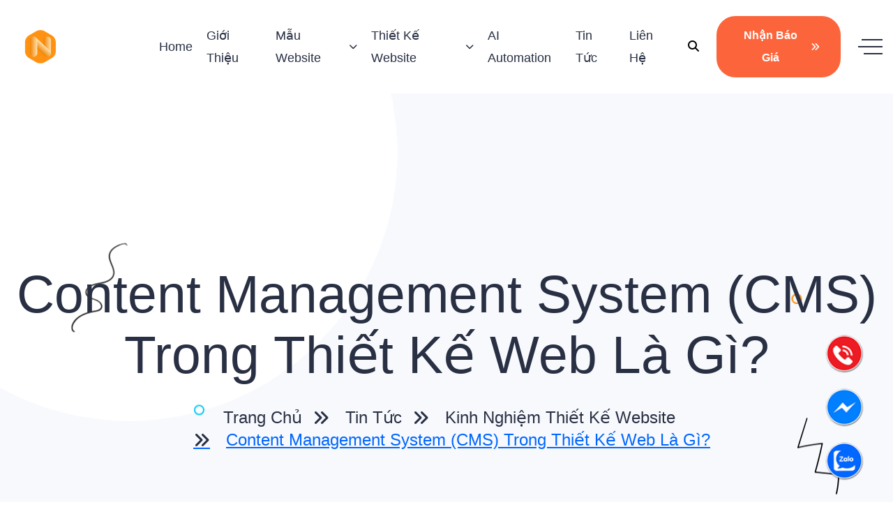

--- FILE ---
content_type: text/html; charset=UTF-8
request_url: https://webchatluong.vn/chi-tiet-tin/content-management-system-cms-trong-thiet-ke-web-la-gi.html
body_size: 12872
content:
<!doctype html>
<html lang="vi">
<head>
    <meta charset="utf-8">
    <meta name="viewport" content="width=device-width, initial-scale=1, shrink-to-fit=no">
    <meta http-equiv="X-UA-Compatible" content="IE=edge">
    <!-- CSRF Token -->
    <meta name="csrf-token" content="poGOsWsFDbC9tAbNw1C1hDKVPp39vpftHdzYZSiU">

    <title>Hệ Thống Quản Lý Nội Dung (Cms) Là Gì?</title>
<meta name="description" content="CMS là gì? CMS (Content Management System) Là hệ thống quản trị nội dung nhằm mục đích giúp dễ dàng quản lý, chỉnh sửa nội dung. Nội dung ở đây là text, video, nhạc, hình trên website.">
<meta name="keywords" content="Content Management System (CMS) trong thiết kế web là gì?">
<link rel="canonical" href="https://webchatluong.vn/chi-tiet-tin/content-management-system-cms-trong-thiet-ke-web-la-gi.html">
<meta property="og:title" content="Hệ Thống Quản Lý Nội Dung (Cms) Là Gì?">
<meta property="og:description" content="CMS là gì? CMS (Content Management System) Là hệ thống quản trị nội dung nhằm mục đích giúp dễ dàng quản lý, chỉnh sửa nội dung. Nội dung ở đây là text, video, nhạc, hình trên website.">
<meta property="og:type" content="articles">
<meta property="og:url" content="https://webchatluong.vn/chi-tiet-tin/content-management-system-cms-trong-thiet-ke-web-la-gi.html">
<meta property="og:image" content="https://webchatluong.vn/images/news/2023/06/original/content-management-system-cms-trong-thiet-ke-web-la-gi_1686641707.jpg">

<meta name="twitter:title" content="Hệ Thống Quản Lý Nội Dung (Cms) Là Gì?">
<meta name="twitter:description" content="CMS là gì? CMS (Content Management System) Là hệ thống quản trị nội dung nhằm mục đích giúp dễ dàng quản lý, chỉnh sửa nội dung. Nội dung ở đây là text, video, nhạc, hình trên website.">
<meta name="twitter:image" content="https://webchatluong.vn/images/news/2023/06/original/content-management-system-cms-trong-thiet-ke-web-la-gi_1686641707.jpg">
<meta name="twitter:site" content="webchatluong.vn">
<script type="application/ld+json">{"@context":"https://schema.org","@type":"WebPage","name":"Hệ Thống Quản Lý Nội Dung (Cms) Là Gì?","description":"CMS là gì? CMS (Content Management System) Là hệ thống quản trị nội dung nhằm mục đích giúp dễ dàng quản lý, chỉnh sửa nội dung. Nội dung ở đây là text, video, nhạc, hình trên website.","image":"https://webchatluong.vn/images/news/2023/06/original/content-management-system-cms-trong-thiet-ke-web-la-gi_1686641707.jpg"}</script>

    <meta name="robots" content="index, follow, max-snippet:-1, max-image-preview:large, max-video-preview:-1" />
    <meta name="copyright" content="Công ty Thiết kế website Nhật Hà" />
    <meta name="author" content="Công ty Thiết kế website Nhật Hà" />
    <meta http-equiv="audience" content="General" />
    <meta name="resource-type" content="Document" />
    <meta name="distribution" content="Global" />
    <meta name="revisit-after" content="1 days" />
    <meta name="GENERATOR" content="Công ty Thiết kế website Nhật Hà" />
    <link type="image/x-icon" href="https://webchatluong.vn/images/favicon.ico" rel="icon">

    <meta property="og:site_name" content="webchatluong.vn" />
    <meta property="og:locale" content="vi_VN" />
    <meta http-equiv="x-dns-prefetch-control" content="on">

    <!-- Styles -->
    
    
    
    
            <link rel="stylesheet" href="/css/web/app.css?id=a7ca3449567c6adf604ca0524f428f8c" media="screen">
    <link rel="stylesheet" href="https://webchatluong.vn/css/web/flaticon.min.css" media="screen">
    <link rel="stylesheet" href="https://webchatluong.vn/css/web/jquery.animatedheadline.css" media="screen">
    <link rel="stylesheet" href="https://webchatluong.vn/css/web/style.css" media="screen">
        <link href="/css/web/article-detail.css?id=cc6ff0f2e347feb54facb89aabc7a168" rel="stylesheet" media="screen">
    <!-- Google tag (gtag.js) google search consolo-->
    <script async src="https://www.googletagmanager.com/gtag/js?id=G-GYZ43Y4X0P"></script>
    <script>
        window.dataLayer = window.dataLayer || [];
        function gtag(){dataLayer.push(arguments);}
        gtag('js', new Date());

        gtag('config', 'G-GYZ43Y4X0P');
    </script>

    <!-- Google tag (gtag.js) ads-->
    <script async src="https://www.googletagmanager.com/gtag/js?id=AW-16667480229">
    </script>
    <script>
        window.dataLayer = window.dataLayer || [];
        function gtag(){dataLayer.push(arguments);}
        gtag('js', new Date());

        gtag('config', 'AW-16667480229');
    </script>

    <!-- Event snippet for Lượt mua hàng conversion page -->
    <script>
        gtag('event', 'conversion', {
            'send_to': 'AW-16667480229/4zfVCJqm0Z8aEKWh1os-',
            'transaction_id': ''
        });
    </script>

    <!-- Meta Pixel Code -->
    <script>
        !function(f,b,e,v,n,t,s)
        {if(f.fbq)return;n=f.fbq=function(){n.callMethod?
            n.callMethod.apply(n,arguments):n.queue.push(arguments)};
            if(!f._fbq)f._fbq=n;n.push=n;n.loaded=!0;n.version='2.0';
            n.queue=[];t=b.createElement(e);t.async=!0;
            t.src=v;s=b.getElementsByTagName(e)[0];
            s.parentNode.insertBefore(t,s)}(window, document,'script',
            'https://connect.facebook.net/en_US/fbevents.js');
        fbq('init', '1807742803122396');
        fbq('track', 'PageView');
    </script>
    <noscript><img height="1" width="1" style="display:none"
                   src="https://www.facebook.com/tr?id=1807742803122396&ev=PageView&noscript=1"
        /></noscript>
    <!-- End Meta Pixel Code -->
</head>
<body class="home-one">
<div class="page-wrapper">

    <!-- Preloader -->
    <div class="preloader"></div>

    <!-- main header -->
<header class="main-header  fixed-header ">
    <!--Header-Upper-->
    <div class="header-upper">
        <div class="container clearfix">

            <div class="header-inner rel d-flex align-items-center">
                <div class="logo-outer">
                    <div class="logo"><a href="https://webchatluong.vn"><img src="https://webchatluong.vn/images/logos/logo-two.png" alt="Logo" title="Logo"></a></div>
                </div>

                <div class="nav-outer clearfix">
                    <!-- Main Menu -->
                    <nav class="main-menu navbar-expand-lg">
                        <div class="navbar-header">
                            <div class="mobile-logo my-15">
                                <a href="https://webchatluong.vn">
                                    <img src="https://webchatluong.vn/images/logos/logo-two.png" alt="Logo" title="Logo">
                                </a>
                            </div>

                            <!-- Toggle Button -->
                            <button type="button" class="navbar-toggle" data-bs-toggle="collapse" data-bs-target=".navbar-collapse">
                                <span class="icon-bar"></span>
                                <span class="icon-bar"></span>
                                <span class="icon-bar"></span>
                            </button>
                        </div>

                        <div class="navbar-collapse collapse clearfix">







                            <ul class="navigation clearfix">
                                <li class="" >
                                    <a class="" href="https://webchatluong.vn" bis_skin_checked="1">
                                        Home
                                    </a>
                                </li>
                                <li class="">
                                    <a class="" href="https://webchatluong.vn/trang-tinh/gioi-thieu-cong-ty.html" bis_skin_checked="1">
                                        Giới thiệu
                                    </a>
                                </li>
                                <li class=" dropdown ">
                                    <a class="" href="https://webchatluong.vn/mau-website.html" bis_skin_checked="1">
                                        Mẫu website
                                    </a>
                                    <ul class="" style="display: none;">
                                        <li class="" data-id="8" data-name="Mẫu website du lịch">
                                            <a class="" href="https://webchatluong.vn/mau-website/mau-website-du-lich.html" bis_skin_checked="1">
                                                Mẫu website du lịch
                                            </a>
                                        </li>
                                        <li class="">
                                            <a class="" href="https://webchatluong.vn/mau-website/mau-website-ban-hang.html" bis_skin_checked="1">
                                                Mẫu website bán hàng
                                            </a>
                                        </li>
                                        <li class="" >
                                            <a class="" href="https://webchatluong.vn/mau-website/mau-website-gioi-thieu.html" bis_skin_checked="1">
                                                Mẫu website giới thiệu
                                            </a>
                                        </li>
                                        <li class="">
                                            <a class="" href="https://webchatluong.vn/mau-website/mau-website-giao-duc---truong-hoc.html" bis_skin_checked="1">
                                                Mẫu website giáo dục - trường học
                                            </a>
                                        </li>
                                        <li class="" >
                                            <a class="" href="https://webchatluong.vn/mau-website/mau-website-nha-hang---khach-san.html" bis_skin_checked="1">
                                                Mẫu website nhà hàng - khách sạn
                                            </a>
                                        </li>
                                        <li class="" >
                                            <a class="" href="https://webchatluong.vn/mau-website/mau-website-bat-dong-san.html" bis_skin_checked="1">
                                                Mẫu website bất động sản
                                            </a>
                                        </li>
                                        <li class="">
                                            <a class="" href="https://webchatluong.vn/mau-website/mau-website-tin-tuc.html" bis_skin_checked="1">
                                                Mẫu website tin tức
                                            </a>
                                        </li>
                                        <li class="">
                                            <a class="" href="https://webchatluong.vn/mau-website/mau-website-landing-page.html" bis_skin_checked="1">
                                                Mẫu website Landing Page
                                            </a>
                                        </li>
                                    </ul>
                                   </li>
                                <li class=" dropdown " >
                                    <a class="" href="https://webchatluong.vn/trang-tinh/thiet-ke-website-theo-yeu-cau-tai-ha-noi.html" bis_skin_checked="1">
                                        Thiết kế website
                                    </a>
                                    <ul class="" style="display: none;">
                                        <li class="" >
                                            <a class="" href="https://webchatluong.vn/trang-tinh/thiet-ke-website-nhap-hang-trung-quoc-order-hang.html" bis_skin_checked="1">
                                                Thiết kế website nhập hàng
                                            </a>
                                        </li>
                                        <li class="" >
                                            <a class="" href="https://webchatluong.vn/trang-tinh/thiet-ke-mau-website-nha-hang-quan-an.html" bis_skin_checked="1">
                                                Thiết kế website nhà hàng – khách sạn
                                            </a>
                                        </li>
                                        <li class="" >
                                            <a class="" href="https://webchatluong.vn/trang-tinh/thiet-ke-website-hoc-truc-tuyen-elearning-hoc-online.html" bis_skin_checked="1">
                                                Thiết kế website học trực tuyến
                                            </a>
                                        </li>
                                        <li class="">
                                            <a class="" href="https://webchatluong.vn/trang-tinh/thiet-ke-website-gioi-thieu-cong-ty-doanh-nghiep.html" bis_skin_checked="1">
                                                Thiết kế website giới thiệu
                                            </a>
                                        </li>
                                        <li class="">
                                            <a class="" href="https://webchatluong.vn/trang-tinh/thiet-ke-website-giao-duc-chuyen-nghiep-uy-tin.html" bis_skin_checked="1">
                                                Thiết kế website giáo dục
                                            </a>
                                        </li>
                                        <li class="" >
                                            <a class="" href="https://webchatluong.vn/trang-tinh/thiet-ke-website-gia-re-chat-luong-tai-ha-noi.html" bis_skin_checked="1">
                                                Thiết kế website giá rẻ
                                            </a>
                                        </li>
                                        <li class="">
                                            <a class="" href="https://webchatluong.vn/trang-tinh/thiet-ke-website-du-lich-dep-doc-dao-thu-hut.html" bis_skin_checked="1">
                                                Thiết kế website du lịch
                                            </a>
                                        </li>
                                        <li class="" >
                                            <a class="" href="https://webchatluong.vn/trang-tinh/thiet-ke-web.html" bis_skin_checked="1">
                                                Thiết kế website chuẩn seo
                                            </a>
                                        </li>
                                        <li class="">
                                            <a class="" href="https://webchatluong.vn/trang-tinh/thiet-ke-website-bat-dong-san-chuyen-nghiep-chuan-seo.html" bis_skin_checked="1">
                                                Thiết kế website bất động sản
                                            </a>
                                        </li>
                                        <li class="">
                                            <a class="" href="https://webchatluong.vn/trang-tinh/thiet-ke-website-ban-hang-chuan-seo-chuyen-nghiep.html" bis_skin_checked="1">
                                                Thiết kế website bán hàng
                                            </a>
                                        </li>
                                        <li class="">
                                            <a class="" href="https://webchatluong.vn/trang-tinh/thiet-ke-website-theo-yeu-cau-tai-ha-noi.html" bis_skin_checked="1">
                                                Thiết kế website theo yêu cầu
                                            </a>
                                        </li>
                                    </ul>
                                    </li>
                                <li class="" >
                                    <a class="" href="https://webchatluong.vn/ai-automation.html" bis_skin_checked="1">
                                        AI Automation
                                    </a>
                                </li>
                                <li class="" >
                                    <a class="" href="https://webchatluong.vn/tin-tuc.html" bis_skin_checked="1">
                                        Tin tức
                                    </a>
                                </li>
                                <li class="" >
                                    <a class="" href="https://webchatluong.vn/lien-he.html" bis_skin_checked="1">
                                        Liên hệ
                                    </a>
                                </li>
                            </ul>
                        </div>

                    </nav>
                    <!-- Main Menu End-->
                </div>

                <!-- Nav Search -->
                <div class="nav-search py-15">
                    <button class="fas fa-search"></button>
                    <form action="https://webchatluong.vn/tim-kiem" class="hide" method="post">
                        <input type="hidden" name="_token" value="poGOsWsFDbC9tAbNw1C1hDKVPp39vpftHdzYZSiU">                        <input type="text" placeholder="Search" class="searchbox" required="" name="keyword">
                        <button type="submit" class="searchbutton fas fa-search"></button>
                    </form>
                </div>

                <!-- Menu Button -->
                <div class="menu-btns">
                    <a href="https://webchatluong.vn/lien-he.html" class="theme-btn ">Nhận báo giá <i class="fas fa-angle-double-right"></i></a>

                    <!-- menu sidbar -->
                    <div class="menu-sidebar">
                        <button>
                            <span class="icon-bar"></span>
                            <span class="icon-bar"></span>
                            <span class="icon-bar"></span>
                        </button>
                    </div>
                </div>
            </div>
        </div>
    </div>
    <!--End Header Upper-->
</header>


<!--Form Back Drop-->
<div class="form-back-drop"></div>

<!-- Hidden Sidebar -->
<section class="hidden-bar">
    <div class="inner-box text-center">
        <div class="cross-icon"><span class="fa fa-times"></span></div>
        <div class="title">
            <h4>Liên hệ</h4>
        </div>

        <!--Appointment Form-->
        <div class="appointment-form">
            <form method="post" action="https://webchatluong.vn/lien-he">
                <input type="hidden" name="_token" value="poGOsWsFDbC9tAbNw1C1hDKVPp39vpftHdzYZSiU">                <div class="form-group">
                    <input type="text" name="contact_name" value="" placeholder="Họ và Tên" required>
                </div>
                <div class="form-group">
                    <input type="email" name="contact_email" value="" placeholder="Email" required>
                </div>
                <div class="form-group">
                    <input type="text" name="contact_phone" value="" placeholder="0961945923" required>
                </div>
                <div class="form-group">
                    <textarea placeholder="Tin nhắn" rows="5" name="message"></textarea>
                </div>
                <div class="form-group">
                    <input type="text" name="contact_me_by_fax_only" aria-label="contact_me_by_fax_only" style="opacity: 0 !important; height: 0" tabindex="-1" autocomplete="off">
                    <button type="submit" class="theme-btn">Gửi ngay</button>
                </div>
            </form>
        </div>

        <!--Social Icons-->
        <div class="social-style-one">
            <a href="#"><i class="fab fa-twitter"></i></a>
            <a href="#"><i class="fab fa-facebook-f"></i></a>
            <a href="#"><i class="fab fa-instagram"></i></a>
            <a href="#"><i class="fab fa-pinterest-p"></i></a>
        </div>
    </div>
</section>
<!--End Hidden Sidebar -->

        <!-- Page Banner Start -->
    <section class="page-banner-area pt-245 rpt-150 pb-170 rpb-100 rel z-1 bgc-lighter text-center">
        <div class="container">
            <div class="banner-inner rpt-10">
                <h1 class="page-title wow fadeInUp delay-0-2s">Content Management System (CMS) trong thiết kế web là gì?</h1>
                <nav aria-label="breadcrumb">
                    <ol class="breadcrumb justify-content-center wow fadeInUp delay-0-4s">
                                    <li class="breadcrumb-item"><a href="https://webchatluong.vn"> <i class="fa-solid fa-house-chimney"></i> Trang chủ</a></li>
            
                                    <li class="breadcrumb-item"><a href="https://webchatluong.vn/tin-tuc.html">Tin tức</a></li>
            
                                    <li class="breadcrumb-item"><a href="https://webchatluong.vn/danh-muc/kinh-nghiem-thiet-ke-website.html">Kinh nghiệm thiết kế website</a></li>
            
                                    <li class="breadcrumb-item active">Content Management System (CMS) trong thiết kế web là gì?</li>
            
            </ol>


                </nav>
            </div>
        </div>
        <div class="banner-shapes">
            <div class="circle wow zoomInLeft delay-0-2s" data-wow-duration="2s"></div>
            <img class="shape-one" src="https://webchatluong.vn/images/shapes/hero-shape1.png" alt="Shape">
            <img class="shape-two" src="https://webchatluong.vn/images/shapes/hero-shape2.png" alt="Shape">
        </div>
    </section>
    <!-- Page Banner End -->


    <!-- Blog Details Area start -->
    <section class="blog-details-area py-130 rel z-1">
        <div class="container">
            <div class="row medium-gap">
                <div class="col-lg-8">
                    <div class="blog-details-content wow fadeInUp delay-0-2s">
                        <div class="image mb-45">
                            <img src="https://webchatluong.vn/images/news/2023/06/original/content-management-system-cms-trong-thiet-ke-web-la-gi_1686641707.jpg" alt="Content Management System (CMS) trong thiết kế web là gì?">
                        </div>
                        <h3>Content Management System (CMS) trong thiết kế web là gì?</h3>
                        <ul class="blog-meta mt-20 pb-30">
                            <li>
                                <img src="https://webchatluong.vn/images/projects/author1.png" alt="Author">
                                <a href="#">Nhật Hà</a>
                            </li>
                            <li>
                                <i class="far fa-calendar-alt"></i>
                                <a href="#">13/06/2023</a>
                            </li>
                            <li>
                                <i class="far fa-comment-dots"></i>
                                <a href="#">Bình luận (05)</a>
                            </li>
                        </ul>
                        <summary class="contents-description list-unstyled">
                            CMS là gì? CMS (Content Management System) Là hệ thống quản trị nội dung nhằm mục đích giúp dễ dàng quản lý, chỉnh sửa nội dung. Nội dung ở đây là text, video, nhạc, hình trên website.
                        </summary><!-- END: .contents-detail-content -->
                        <div class="toc-content" id="left1">
                            <div class="title-toc-list">
                                <h3 class="title-toc">Mục lục nội dung</h3>
                                <span class="button-select"><i class="fas fa-plus"></i><i class="fas fa-minus"></i></span>
                            </div>
                            <div class="list-toc">
                                <ol id="toc"></ol>
                            </div>
                        </div>
                        <div class="news_detail">
                            <div class="main-content-article">
                                <p><strong>CMS là gì</strong>? Một trong những công cụ quan trọng hơn trong việc xây dựng và duy trì một trang web là hệ thống quản lý nội dung (CMS). Tuy nhiên, đây là một khía cạnh của thiết kế web thường bị coi nhẹ. Tuy vậy, nó mang ý nghĩa quan trọng bởi tính năng và tiện ích của nó cho phép tạo, tùy chỉnh và cập nhật trang web mà không cần viết mã. Với một CMS, hầu như ai cũng có thể thiết kế và xây dựng một trang web mà không cần có kỹ năng lập trình.</p>

<p><meta charset="utf-8" /></p>

<p dir="ltr">Chúng ta sẽ tìm hiểu về vai trò của hệ thống quản lý nội dung trong thiết kế web. Trong quá trình đó, chúng ta sẽ biết được nó là gì, lợi ích của nó, cách hoạt động, các tính năng và ví dụ, cũng như liệu bạn có cần một CMS cho trang web của mình hay không. Đây là một bài viết khác trong loạt bài về thiết kế web, là một phần của cách tiếp cận tổng quan của chúng tôi để hiểu về chủ đề này và những ngành nghề liên quan.</p>

<h2 dir="ltr">Content Management System (CMS) là gì?</h2>

<p dir="ltr"><img alt="Content Management System (CMS) là gì?" src="https://webchatluong.vn/uploads/tintuc/thiet-ke-web/thang12/Content-Management-System-CMS-la-gi.jpg" style="width: 1024px; height: 788px;" /></p>

<p dir="ltr">Một CMS là một phần mềm được thiết kế để tạo, chỉnh sửa và quản lý nội dung trong các định dạng khác nhau, chủ yếu là nội dung kỹ thuật số được sử dụng trên các trang web. Bạn có thể dễ dàng xây dựng trang web bằng cách sử dụng một CMS. Sự tiện lợi ở chỗ, thay vì phải xây dựng cơ sở hạ tầng cho việc lưu trữ hình ảnh, tạo trang web và các chức năng web khác, một CMS sẽ xử lý tất cả những công việc này cho bạn.</p>

<p dir="ltr">Nói cách khác, bạn không cần phải đối mặt với mã phức tạp và các hoạt động backend chỉ để thay đổi một bức ảnh, thêm logo hoặc đăng một bài viết trên blog của bạn. Trong thực tế, nếu không có một CMS, việc cập nhật và chỉnh sửa đơn giản trên trang web của bạn sẽ yêu cầu công việc lập trình như việc viết một tập tin HTML và tải lên máy chủ. Đây là các nhiệm vụ tốt nhất được thực hiện bởi những nhà phát triển và lập trình viên.</p>

<p dir="ltr">Với một CMS, mọi thứ đã được thiết lập sẵn và bất kỳ ai cũng có thể cập nhật, tùy chỉnh, chỉnh sửa và cá nhân hóa trang web mà không cần có kỹ năng lập trình. Bạn có thể thiết kế và xây dựng trang web của mình từ đầu chỉ bằng cách đưa và sắp xếp nội dung như những khối xây dựng. Điều này thường được thực hiện thông qua giao diện kéo và thả.</p>

<p dir="ltr">Xem thêm: <a href="https://webchatluong.vn/chi-tiet-tin/thiet-ke-landing-page-ban-hang-dep.html" target="_blank">Thiết kế Landing Page bán hàng đẹp</a></p>

<p dir="ltr">Xem thêm: <a href="https://webchatluong.vn/chi-tiet-tin/cach-seo-website-chuan-len-top-google-hieu-qua.html" target="_blank">Cách SEO website chuẩn lên top Google hiệu quả</a></p>

<p dir="ltr">Xem thêm: <a href="https://webchatluong.vn/chi-tiet-tin/cach-cai-dat-zalo-va-khac-phuc-loi-thuong-gap.html" target="_blank">Cách cài đặt zalo và khắc phục lỗi thường gặp</a></p>

<p dir="ltr">Xem thêm: <a href="https://webchatluong.vn/chi-tiet-tin/internet-la-gi.html" target="_blank">Có thể bạn chưa biết: Internet là gì? Lợi ích của Internet</a></p>

<h2 dir="ltr">CMS trong Thiết kế Web hoạt động như thế nào?</h2>

<p dir="ltr" style="text-align: center;"><img alt="CMS trong Thiết kế Web hoạt động như thế nào?" src="https://webchatluong.vn/uploads/tintuc/thiet-ke-web/thang12/CMS-trong-Thiet-ke-Web-hoat-dong-nhu-the-nao.jpg" style="width: 600px; height: 350px;" /><img alt="" src="/upload_images/images/2023/06/13/cms-lam-viec-the-nao.jpg" style="width: 1170px; height: 661px;" /></p>

<p dir="ltr">Cách tốt nhất để minh họa cách một CMS hoạt động là thông qua một nền tảng quen thuộc - WordPress, hệ thống quản lý nội dung phổ biến nhất được sử dụng trên hơn 75 triệu trang web - từ các blog nhỏ đến các trang web doanh nghiệp của các công ty trong danh sách Fortune 500. Có thể rằng bạn có một trang web được cung cấp bởi WordPress.</p>

<p dir="ltr">Với WordPress, bạn làm việc với giao diện của nó cho phép bạn viết bài viết hoặc văn bản, tải lên các phần đa phương tiện (hình ảnh, video, v.v.), và sắp xếp nội dung hoặc các khối nội dung trong khu vực nội dung bằng cách sử dụng một trình chỉnh sửa giao diện và các công cụ khác. Sau khi hoàn thành, bạn có thể xem trước trang hoặc trang web sẽ trông như thế nào. Bạn có thể tiến hành chỉnh sửa thêm, sau đó lưu và xuất bản trang hoặc trang web.</p>

<p dir="ltr">Một mã nguồn cơ bản của trang web của bạn sẽ được tạo ra nếu sau này bạn cần mời một lập trình viên để xem xét. Phần lớn thời gian, một CMS đơn giản nhưng mạnh mẽ và dễ sử dụng như WordPress cho phép bạn tự thực hiện quy trình. Hơn nữa, WordPress có rất nhiều plugin như Divi và Elementor mở rộng tính năng của nền tảng và cung cấp các giao diện và mẫu để tùy chỉnh và đồng nhất.</p>

<p dir="ltr">Về mặt kỹ thuật, một CMS được bao gồm hai phần quan trọng - ứng dụng quản lý nội dung (CMA) và ứng dụng phân phối nội dung (CDA). CMA cho phép bạn quản lý và thêm nội dung vào trang web của bạn trong khi CDA là quy trình backend lưu trữ và hiển thị nội dung mà bạn nhập vào CMA.</p>

<h2 dir="ltr">CMS là gì trong Thiết kế Web?</h2>

<p dir="ltr"><img alt="CMS là gì trong Thiết kế Web?" src="https://webchatluong.vn/uploads/tintuc/thiet-ke-web/thang12/CMS-la-gi-trong-Thiet-ke-Web.jpg" style="width: 600px; height: 350px;" /></p>

<p dir="ltr">Một hệ thống quản lý nội dung trong thiết kế web sẽ có lợi nhất cho người dùng thông thường, những người có giới hạn hoặc không có kỹ năng kỹ thuật để thiết kế, tạo ra và duy trì các trang web. Do đó, mục đích của các nền tảng CMS trong thiết kế và phát triển web nhằm giúp người không phải là nhà phát triển dễ dàng tạo ra các trang web và trang web để xuất bản nội dung của họ thường xuyên.</p>

<p dir="ltr">Trong ngữ cảnh này, một CMS thường đi kèm với các công cụ cần thiết để tạo và quản lý nội dung kỹ thuật số trực tuyến và xuất bản nó lên trang web. Do đó, một hệ thống quản lý nội dung thông thường cung cấp các công cụ để bạn thực hiện các công việc sau đây:</p>

<p dir="ltr">Xây dựng một trang web hoàn chỉnh một cách dễ dàng bằng cách sử dụng các mẫu đã được xây sẵn.</p>

<p dir="ltr">Nhanh chóng tạo ra các trang web và trang web con và xác định cấu trúc điều hướng.</p>

<p dir="ltr">Hiệu quả duy trì và cập nhật trang web.</p>

<p dir="ltr">Dễ dàng tùy chỉnh hoặc cá nhân hóa thiết kế và bố cục của trang web.</p>

<p dir="ltr">Liên tục tạo nội dung và xuất bản nó lên trang web.</p>

<p dir="ltr">Tất cả những điều trên không đòi hỏi kiến thức về lập trình vì các khả năng tích hợp sẵn trong CMS đã được thiết kế để thực hiện các công việc đó. Do đó, CMS đóng vai trò giúp đơn giản hóa và tạo điều kiện thuận lợi cho quá trình thiết kế web.</p>

<h2 dir="ltr">Có những loại CMS nào trong Thiết kế Web?</h2>

<p dir="ltr" style="text-align: center;"><img alt="Có những loại CMS nào trong Thiết kế Web?" src="https://webchatluong.vn/uploads/tintuc/thiet-ke-web/thang12/Co-nhung-loai-CMS-nao-trong-Thiet-ke-Web.jpg" style="width: 537px; height: 353px;" /><img alt="" src="/upload_images/images/2023/06/13/CMS-co-nhung-loai-nao.jpg" style="width: 1248px; height: 688px;" /></p>

<p dir="ltr">Có ba loại nền tảng CMS trong thiết kế web dựa trên mục đích hoặc đối tượng của trang web. Đó là các nền tảng blog trực tuyến, hệ thống quản lý nội dung web (WCMS) và các nền tảng thương mại điện tử. Hãy đi qua từng loại.</p>

<p dir="ltr"><strong>Nền tảng Blog trực tuyến</strong></p>

<p dir="ltr">Được thiết kế để xuất bản một loạt các bài đăng blog hoặc bài viết. Những ứng dụng dựa trên web này có các công cụ và tính năng hạn chế để tạo và quản lý trang web. Blogger và WordPress là những ví dụ tốt nhất. Thông thường với WordPress, bạn sẽ cần một plugin mạnh với các công cụ cần thiết để xây dựng một trang web đầy đủ.</p>

<p dir="ltr"><strong>Hệ thống quản lý nội dung web</strong></p>

<p dir="ltr">WCMS là một ứng dụng dựa trên web khác được xây dựng đặc biệt để quản lý nội dung web. Nó có các công cụ quản lý, tác giả và chỉnh sửa để giúp nhà phát triển và người không phải là nhà phát triển tạo ra các trang web và trang web. Ví dụ về những nền tảng này là Wix, Drupal và Joomla.</p>

<p dir="ltr"><strong>Nền tảng Thương mại điện tử</strong></p>

<p dir="ltr">Đây là các chương trình dựa trên web dành cho doanh nghiệp và nhà bán lẻ để giúp họ quản lý hoạt động thương mại trực tuyến. Chúng có các tính năng giúp thúc đẩy việc mua bán và quản lý dịch vụ và sản phẩm trên Internet. Các nền tảng phổ biến thuộc loại này là Shopify, WooCommerce và BigCommerce.</p>

<p dir="ltr">Lưu ý rằng không có hai CMS nào giống nhau ngay cả khi chúng thuộc cùng một loại. Mỗi CMS có thể có các công cụ và tính năng bổ sung (như plugin) mở rộng khả năng và chức năng ban đầu. Tuy nhiên, hầu hết các ứng dụng quản lý nội dung chia sẻ một loạt các tính năng chung.</p>

<h2 dir="ltr">Các tính năng của CMS trong Thiết kế Web là gì?</h2>

<p dir="ltr"><img alt="Các tính năng của CMS trong Thiết kế Web là gì?" src="https://webchatluong.vn/uploads/tintuc/thiet-ke-web/thang12/Cac-tinh-nang-cua-CMS-trong-Thiet-ke-Web-la-gi.jpg" style="width: 600px; height: 350px;" /></p>

<p dir="ltr">Các hệ thống quản lý nội dung có các tính năng cơ bản cần thiết cho hoạt động của chúng. Các tính năng này bao gồm:</p>

<p dir="ltr"><strong>Quản lý nội dung </strong>- để tạo, chỉnh sửa hoặc xóa hoàn toàn hoặc một phần nội dung kỹ thuật số.</p>

<p dir="ltr"><strong>Tổ chức nội dung</strong> - để sắp xếp nội dung hoặc các phần của nó vào một cấu trúc nhất định.</p>

<p dir="ltr"><strong>Định dạng nội dung</strong> - để định dạng nội dung theo kiểu cụ thể hoặc theo kiểu ưa thích.</p>

<p dir="ltr"><strong>Lưu trữ nội dung</strong> - để lưu trữ nội dung trong cơ sở dữ liệu hoặc các cơ chế tương tự.</p>

<p dir="ltr"><strong>Bảo mật nội dung</strong> - để bảo vệ nội dung như chặn truy cập trái phép.</p>

<p dir="ltr">Với những điều trên, bạn sẽ tìm thấy các tính năng CMS chung trong thiết kế web như:</p>

<p dir="ltr"><strong>Kiểm soát truy cập</strong> - cấp quyền và phân quyền cho người dùng truy cập và chỉnh sửa nội dung.</p>

<p dir="ltr"><strong>Phân tích</strong> - phân tích hiệu suất của nội dung hiện tại.</p>

<p dir="ltr"><strong>Tùy chỉnh </strong>- tùy chỉnh giao diện và hình thức của mẫu nội dung.</p>

<p dir="ltr"><strong>Hệ thống phân cấp và phân loại</strong> - quản lý các danh mục, mô tả, thẻ và siêu dữ liệu của nội dung.</p>

<p dir="ltr"><strong>Tích hợp</strong> - cung cấp nội dung thông qua giao diện và nhiều kênh.</p>

<p dir="ltr"><strong>Tương tác </strong>- thêm nhận xét và tương tác trên các nền tảng xã hội.</p>

<p dir="ltr"><strong>Bảo trì</strong> - thiết lập các giải pháp duy trì, liên tục và sao lưu.</p>

<p dir="ltr"><strong>Hỗ trợ đa ngôn ngữ</strong> - cung cấp nội dung hiện có bằng nhiều ngôn ngữ.</p>

<p dir="ltr"><strong>Hiệu suất</strong> - tối ưu hóa nội dung để phục vụ nhanh chóng và hiệu quả.</p>

<p dir="ltr"><strong>Báo cáo</strong> - tạo báo cáo liên quan và bảng điều khiển hữu ích.</p>

<p dir="ltr"><strong>Khả năng mở rộng </strong>- sử dụng các cơ chế và công cụ mở rộng CMS.</p>

<p dir="ltr"><strong>Tìm kiếm và truy xuất </strong>- lập chỉ mục nội dung để người dùng dễ dàng tìm kiếm.</p>

<p dir="ltr"><strong>Tối ưu hóa công cụ tìm kiếm </strong>- cung cấp và thiết kế nội dung theo định dạng thân thiện với SEO.</p>

<p dir="ltr"><strong>Quản lý quy trình làm việc</strong> - tùy chỉnh quy trình tạo nội dung và quản lý công việc.</p>

<h2 dir="ltr">Liệu CMS có cần thiết cho trang web của bạn không?</h2>

<p dir="ltr">Những tính năng phong phú của các nền tảng CMS cho phép bất kỳ ai cũng có thể thiết kế và xây dựng website từ đầu mà không cần kiến thức về lập trình. Điều này là một lợi thế lớn cho các chủ doanh nghiệp thông thường, người viết blog và bất kỳ ai cần tạo một trang web nhưng không có nguồn tài chính hoặc thời gian đủ. Tuy nhiên, điều này không đồng nghĩa với việc nó trở thành một điều cần thiết.</p>

<p dir="ltr">Hãy cân nhắc nhu cầu và nghiên cứu yêu cầu của bạn. Lưu ý rằng CMS thường sử dụng các mẫu đã được xây dựng trước và được quy định sẵn. Điều này có thể khiến bạn bị hạn chế và không mang lại sự linh hoạt mà bạn cần trong việc thiết kế một trang web theo tầm nhìn và thông số kỹ thuật của bạn.</p>

<p dir="ltr">Ví dụ, WordPress là một công cụ xây dựng trang web sử dụng các kiểu chuẩn, định dạng nội dung trang mặc định và các plugin của bên thứ ba với các mẫu và giao diện sẵn có. Điều này có nghĩa là bạn phải làm việc với những gì có sẵn. Điều này không phải là vấn đề nếu bạn chỉ muốn tạo một trang web thông thường với các chức năng đơn giản và phổ biến.</p>

<p dir="ltr">Tuy nhiên, nếu bạn muốn tạo một trang web tùy chỉnh với các chức năng và tính năng phức tạp và yêu cầu hoạt động backend và frontend phức tạp - một điều mà bạn sẵn sàng đầu tư nghiêm túc để làm cho trang web của mình nổi bật, thì CMS có thể không phải là lựa chọn phù hợp cho kế hoạch thiết kế và phát triển web của bạn. Cuối cùng, hướng đi và quyết định là của bạn để đưa ra.</p>
                            </div>
                        </div>
                    </div>
                    <div class="tag-share pt-40 pb-25 wow fadeInUp delay-0-2s">
                        <div class="item">
                            <h5>Tags</h5>
                            <div class="tag-coulds">
                                <a href="#">Course</a>
                                <a href="#">Design</a>
                                <a href="#">marketing</a>
                            </div>
                        </div>
                        <div class="item">
                            <h5>Share :</h5>
                            <div class="social-style-three">
                                <a href="#"><i class="fab fa-facebook-f"></i></a>
                                <a href="#"><i class="fab fa-twitter"></i></a>
                                <a href="#"><i class="fab fa-instagram"></i></a>
                            </div>
                        </div>
                    </div>
                    <div class="admin-comment wow fadeInUp delay-0-2s">
                        <div class="comment-body">
                            <div class="author-thumb">
                                <img src="https://webchatluong.vn/images/projects/author1.png" alt="Author">
                            </div>
                            <div class="content">
                                <h4>Rasalina Wilimson</h4>
                                <p>Quis autem vel eum iure reprehenderit qui in ea voluptate velit esse quam pehiles molestiae consequatur vel illum qui dolorem eum fugiat quo voluptas</p>
                                <div class="social-style-three">
                                    <a href="#"><i class="fab fa-facebook-f"></i></a>
                                    <a href="#"><i class="fab fa-twitter"></i></a>
                                    <a href="#"><i class="fab fa-instagram"></i></a>
                                    <a href="#"><i class="fab fa-behance"></i></a>
                                    <a href="#"><i class="fab fa-dribbble"></i></a>
                                </div>
                            </div>
                        </div>
                    </div>
                    <div class="next-prev-post py-55 wow fadeInUp delay-0-2s">
                        <div class="post-item">
                            <h5><a href="#">Build Group Chat App With Vanilla JS Twilio Node</a></h5>
                            <span class="date">
                                    <i class="far fa-calendar-alt"></i>
                                    <a href="#">25 June 2022</a>
                                </span>
                        </div>
                        <div class="post-item">
                            <h5><a href="#">Expand Your Horiz Desktop Wallpapers Edition See</a></h5>
                            <span class="date">
                                    <i class="far fa-calendar-alt"></i>
                                    <a href="#">25 June 2022</a>
                                </span>
                        </div>
                    </div>
                    <h4 class="comment-title">Comments</h4>
                    <div class="comments">
                        <div class="comment-body wow fadeInUp delay-0-2s">
                            <div class="author-thumb">
                                <img src="https://webchatluong.vn/images/projects/author1.png" alt="Author">
                            </div>
                            <div class="content">
                                <h5>John F. Medina <a href="#" class="theme-btn">Reply <i class="fas fa-angle-double-right"></i></a></h5>
                                <span class="date">25 Feb 2022</span>
                                <p>On the other hand, we denounce with righteous indignation and dislike men who are beguiled and demoralized by the charms of pleasure of the moment so blinded</p>
                            </div>
                        </div>
                        <div class="comment-body wow fadeInUp delay-0-2s">
                            <div class="author-thumb">
                                <img src="https://webchatluong.vn/images/projects/author1.png" alt="Author">
                            </div>
                            <div class="content">
                                <h5>Patrick V. Spears <a href="#" class="theme-btn">Reply <i class="fas fa-angle-double-right"></i></a></h5>
                                <span class="date">25 Feb 2022</span>
                                <p>On the other hand, we denounce with righteous indignation and dislike men who are beguiled and demoralized by the charms of pleasure of the moment so blinded</p>
                            </div>
                        </div>
                        <div class="comment-body wow fadeInUp delay-0-2s">
                            <div class="author-thumb">
                                <img src="https://webchatluong.vn/images/projects/author1.png" alt="Author">
                            </div>
                            <div class="content">
                                <h5>Kevin S. Larsen <a href="#" class="theme-btn">Reply <i class="fas fa-angle-double-right"></i></a></h5>
                                <span class="date">25 Feb 2022</span>
                                <p>On the other hand, we denounce with righteous indignation and dislike men who are beguiled and demoralized by the charms of pleasure of the moment so blinded</p>
                            </div>
                        </div>
                    </div>
                    <form id="comment-form" class="comment-form bgc-lighter mt-80 wow fadeInUp delay-0-2s" name="comment-form" action="#" method="post">
                        <h4>Leave a Message</h4>
                        <p>Have any question? Ready to talk to us! </p>
                        <div class="row mt-15">
                            <div class="col-md-6">
                                <div class="form-group">
                                    <input type="text" id="full-name" name="full-name" class="form-control" value="" placeholder="Full Name" required="">
                                </div>
                            </div>
                            <div class="col-md-6">
                                <div class="form-group">
                                    <input type="email" id="blog-email" name="blog-email" class="form-control" value="" placeholder="Email Address" required="">
                                </div>
                            </div>
                            <div class="col-md-12">
                                <div class="form-group">
                                    <label for="message"><i class="fas fa-pencil-alt"></i></label>
                                    <textarea name="message" id="message" class="form-control" rows="4" placeholder="Write Message" required=""></textarea>
                                </div>
                            </div>
                            <div class="col-md-12">
                                <div class="form-group mb-0">
                                    <div class="form-check">
                                        <input class="form-check-input" type="radio" name="flexRadioDefault" id="agreement">
                                        <label class="form-check-label" for="agreement">
                                            I Agree with the trams & conditions
                                        </label>
                                    </div>
                                    <button type="submit" class="theme-btn">Send Comment <i class="fas fa-arrow-right"></i></button>
                                </div>
                            </div>
                        </div>
                    </form>
                </div>
                <div class="col-lg-4 col-md-7 col-sm-9">
                    <div class="main-sidebar rmt-75">
                        <div class="widget widget-search wow fadeInUp delay-0-2s">
                            <h4 class="widget-title">Tìm kiếm</h4>
                            <form action="https://webchatluong.vn/tim-kiem" class="default-search-form" method="post">
                                <input type="hidden" name="_token" value="poGOsWsFDbC9tAbNw1C1hDKVPp39vpftHdzYZSiU">                                <input type="text" placeholder="Từ khóa" name="keyword" required>
                                <button type="submit" class="searchbutton fas fa-search"></button>
                            </form>
                        </div>
                        <div class="widget widget-category wow fadeInUp delay-0-4s">
                            <h4 class="widget-title">Danh mục</h4>
                            <ul>
                                                                <li><a href="https://webchatluong.vn/danh-muc/tin-tuc-hoat-dong.html">Tin tức hoạt động</a> <span>(35)</span></li>
                                                                <li><a href="https://webchatluong.vn/danh-muc/tu-van-san-pham.html">Tư vấn sản phẩm</a> <span>(61)</span></li>
                                                                <li><a href="https://webchatluong.vn/danh-muc/tin-tuyen-dung.html">Tin tuyển dụng</a> <span>(0)</span></li>
                                                                <li><a href="https://webchatluong.vn/danh-muc/kien-thuc-server.html">Kiến thức server</a> <span>(22)</span></li>
                                                                <li><a href="https://webchatluong.vn/danh-muc/kinh-nghiem-thiet-ke-website.html">Kinh nghiệm thiết kế website</a> <span>(101)</span></li>
                                                            </ul>
                        </div>
                        <div class="widget widget-recent-news wow fadeInUp delay-0-2s">
                            <h4 class="widget-title">Tin gần đây</h4>
                            <ul>
                                                                <li>
                                    <div class="image">
                                        <img src="https://webchatluong.vn/uploads/tintuc/2025/thiet-ke-web-my-pham-chuyen-nghiep.jpg" alt="Thiết Kế Web Mỹ Phẩm Chuyên Nghiệp: Chìa Khóa Vàng Cho Doanh Nghiệp Mỹ Phẩm Thành Công">
                                    </div>
                                    <div class="content">
                                        <h5><a href="https://webchatluong.vn/chi-tiet-tin/thiet-ke-web-my-pham-chuyen-nghiep-chia-khoa-vang-cho-doanh-nghiep-my-pham-thanh-cong.html">Thiết Kế Web Mỹ Phẩm Chuyên Nghiệp: Chìa Khóa Vàng Cho Doanh Nghiệp Mỹ Phẩm Thành Công</a></h5>
                                        <span class="date">
                                                <i class="far fa-calendar-alt"></i>
                                                <a href="#"> 27/02/2025</a>
                                            </span>
                                    </div>
                                </li>
                                                                <li>
                                    <div class="image">
                                        <img src="https://webchatluong.vn/uploads/tintuc/thiet-ke-web/thang11/thietkeweb-chothuexe.jpg" alt="Thiết Kế Website Cho Thuê Xe Bí Quyết Thành Công Trong Kinh Doanh Trực Tuyến">
                                    </div>
                                    <div class="content">
                                        <h5><a href="https://webchatluong.vn/chi-tiet-tin/thiet-ke-website-cho-thue-xe-bi-quyet-thanh-cong-trong-kinh-doanh-truc-tuyen.html">Thiết Kế Website Cho Thuê Xe Bí Quyết Thành Công Trong Kinh Doanh Trực Tuyến</a></h5>
                                        <span class="date">
                                                <i class="far fa-calendar-alt"></i>
                                                <a href="#"> 29/11/2024</a>
                                            </span>
                                    </div>
                                </li>
                                                                <li>
                                    <div class="image">
                                        <img src="https://webchatluong.vn/uploads/tintuc/thiet-ke-web/thang11/thiet-ke-website-khach-san.jpg" alt="Thiết Kế Website Khách Sạn - Bí Quyết Tạo Ấn Tượng Chuyên Nghiệp Và Thu Hút">
                                    </div>
                                    <div class="content">
                                        <h5><a href="https://webchatluong.vn/chi-tiet-tin/thiet-ke-website-khach-san-bi-quyet-tao-an-tuong-chuyen-nghiep-va-thu-hut.html">Thiết Kế Website Khách Sạn - Bí Quyết Tạo Ấn Tượng Chuyên Nghiệp Và Thu Hút</a></h5>
                                        <span class="date">
                                                <i class="far fa-calendar-alt"></i>
                                                <a href="#"> 26/11/2024</a>
                                            </span>
                                    </div>
                                </li>
                                                            </ul>
                        </div>
                        <div class="widget widget-cta wow fadeInUp delay-0-2s">
                            <h4>Xây dựng website Tuyệt vời</h4>
                            <a href="https://webchatluong.vn/lien-he.html" class="theme-btn style-two">Liên hệ <i class="fas fa-angle-double-right"></i></a>
                            <img src="https://webchatluong.vn/images/widget/cta.png" alt="CTA">
                            <img class="cta-bg-line" src="https://webchatluong.vn/images/widget/cta-bg-line.png" alt="CTA bg line">
                            <img class="cta-bg-dots" src="https://webchatluong.vn/images/widget/cta-bg-dots.png" alt="CTA bg Dots">
                        </div>
                        <div class="widget widget-tag-cloud wow fadeInUp delay-0-2s">
                            <h4 class="widget-title">Popular Tags</h4>
                            <div class="tag-coulds">
                                <a href="#">Design</a>
                                <a href="#">Landing</a>
                                <a href="#">software</a>
                                <a href="#">web</a>
                                <a href="#">education</a>
                                <a href="#">email marketing</a>
                                <a href="#">SEO</a>
                                <a href="#">development</a>
                                <a href="#">wordpress</a>
                            </div>
                        </div>
                    </div>
                </div>
            </div>
        </div>
    </section>
    <!-- Blog Details Area end -->

        <!-- Call to Action Area start -->
    <section class="call-to-action-area bgc-black pt-80 pb-50">
        <div class="container">
            <div class="row justify-content-between align-items-center">
                <div class="col-xl-7 col-lg-9">
                    <div class="section-title text-white mb-25 wow fadeInUp delay-0-2s">
                        <h2>Hãy để chúng tôi thiết kế web mới của bạn</h2>
                        <p>Bạn có muốn sở hữu một website nổi bật và gây ấn tượng với khách hàng? Chúng tôi sẵn sàng giúp bạn! Nhấn vào nút bên dưới để liên hệ và thảo luận ý tưởng cùng chúng tôi.</p>
                    </div>
                </div>
                <div class="col-lg-3 text-lg-end">
                    <a href="https://webchatluong.vn/lien-he.html" class="theme-btn style-two mb-30 wow fadeInUp delay-0-4s">Liên hệ với chúng tôi <i class="fas fa-angle-double-right"></i></a>
                </div>
            </div>
        </div>
    </section>
    <!-- Call to Action Area End -->
    
    <!-- footer area start -->
<footer class="main-footer footer-two pt-80 bgc-lighter">
    <div class="container">
        <div class="row justify-content-xl-between justify-content-center">
            <div class="col-xl-4 col-lg-5 col-md-6">
                <div class="footer-widget widget_about me-md-5 wow fadeInUp delay-0-2s">
                    <div class="footer-logo mb-25">
                        <a href="https://webchatluong.vn"><img src="https://webchatluong.vn/images/logos/logo-four.png" alt="Logo"></a>
                    </div>
                    <p>Công ty Thiết kế Web Nhật Hà tự hào mang đến giải pháp web chuyên nghiệp, sáng tạo và tối ưu cho doanh nghiệp. Chúng tôi chất lượng, bảo mật và hỗ trợ tận tâm. Đồng hành cùng bạn trên hành trình số hóa, nâng tầm thương hiệu và phát triển bền vững. Liên hệ ngay!</p>
                    <div class="social-style-two pt-5">
                        <a href="#"><i class="fab fa-facebook-f"></i></a>
                        <a href="#"><i class="fab fa-twitter"></i></a>
                        <a href="#"><i class="fab fa-linkedin-in"></i></a>
                        <a href="#"><i class="fab fa-behance"></i></a>
                    </div>
                </div>
            </div>
            <div class="col-xl-4 col-md-6">
                <div class="footer-widget widget_nav_menu wow fadeInUp delay-0-4s">
                    <h4 class="footer-title">Truy cập nhanh</h4>
                    <ul class="list-style-two">
                        <li class="  level0 first-item ">
                            <a target="" href="https://webchatluong.vn/trang-tinh/gioi-thieu-cong-ty.html">Giới thiệu công ty </a>
                        </li>
                        <li class="  level0 menu-item ">
                            <a target="" href="https://webchatluong.vn/lien-he.html"> Liên hệ với chúng tôi </a>
                        </li>
                        <li class="  level0 menu-item ">
                            <a target="" href="https://webchatluong.vn/lien-he.html"> Phản hồi khách hàng </a>
                        </li>
                        <li class="  level0 menu-item ">
                            <a target="" href="https://webchatluong.vn/tin-tuc.html"> Tin tức </a>
                        </li>
                        <li class="  level0 first-item ">
                            <a target="" href="https://webchatluong.vn/trang-tinh/chinh-sach-mua-hang.html"> Chính sách mua hàng </a>
                        </li>
                        <li class="  level0 menu-item ">
                            <a target="" href="https://webchatluong.vn/trang-tinh/chinh-sach-bao-hanh.html"> Chính sách bảo hành </a>
                        </li>
                        <li class="  level0 menu-item ">
                            <a target="" href="https://webchatluong.vn/trang-tinh/phuong-thuc-thanh-toan.html">Phương thức thanh toán </a>
                        </li>
                    </ul>
                </div>
            </div>
            <div class="col-xl-4 col-lg-6 col-md-8">
                <div class="footer-widget widget_newsletter wow fadeInUp delay-0-6s">
                    <h4 class="footer-title">Tin tức mới</h4>
                    <p>Đăng ký nhận những tin tức mới từ chúng tôi</p>
                    <form method="post" action="https://webchatluong.vn/lien-he">
                        <input type="hidden" name="_token" value="poGOsWsFDbC9tAbNw1C1hDKVPp39vpftHdzYZSiU">                        <input type="email" placeholder="Nhập email" name="contact_email" required>
                        <button class="theme-btn">Đăng ký <i class="fas fa-angle-double-right"></i></button>
                        <input type="text" name="contact_me_by_fax_only" aria-label="contact_me_by_fax_only" style="opacity: 0 !important; height: 0" tabindex="-1" autocomplete="off">
                    </form>
                </div>
            </div>
        </div>
    </div>
    <div class="footer-bottom mt-30 pt-25 pb-10">
        <div class="container">
            <div class="copyright-text text-center">
                <p>© Copyright 2025 Nhật Hà. All right reserved</p>
            </div>
        </div>
    </div>
</footer>
<!-- footer area end -->

    <!-- Scroll Top Button -->
    <button class="scroll-top scroll-to-target" data-target="html"><span class="fas fa-angle-double-up"></span></button>
    <div class="social-button">
    <div class="social-button-content">
        <a href="tel:0961945923" class="call-icon" rel="nofollow" aria-label="phonea" data-original-title="" title="">
            <i class="fab fa-phonea" aria-hidden="true"></i>
            <span>Hotline: 0961945923</span>
        </a>
        <a href="https://m.me/thietkewebsitenhatha" class="mes" aria-label="mes" data-original-title="" title="">
            <i class="fab fa-facebooks" aria-hidden="true"></i>
            <span>Nhắn tin Facebook</span>
        </a>
        <a href="http://zalo.me/0961945923" class="zalo" aria-label="zalo" data-original-title="" title="">
            <i class="far fa-zalo" aria-hidden="true"></i>
            <span>Zalo: 0961945923</span>
        </a>
    </div>
</div>
    <div id="n8n-chat"></div>
</div>
<!--End pagewrapper-->


































<!-- jQuery -->



<!-- Scripts -->
        <script src="/js/app2.js?id=8ec55e8179f39cef8e2169811a8cc987"></script>
    <script>
        $(document).ready(function() {
            let toastrSuccsee = '';
            let toastrDanger = '';
            if (toastrDanger.length > 0 || toastrSuccsee.length > 0) {
                if (toastrDanger.length > 0){
                    Swal.fire({
                        icon: 'error',
                        title: 'Oops...',
                        text: toastrDanger,
                    })
                    toastr["error"](toastrDanger)
                } else {
                    Swal.fire(
                        'Thành công!',
                        toastrSuccsee,
                        'success'
                    )
                }
            }
        });
    </script>
    <script src="/js/web/article-detail.js?id=8877b0393da6a0454cf3f286e2eb36e6"></script>
    <script>
        $(".button-select").click(function() {
            $('.fa-minus').toggle(  );
            $('.fa-plus').toggle(  );
            $('.list-toc').toggle("slow");
        });
    </script>

<script defer src="https://static.cloudflareinsights.com/beacon.min.js/vcd15cbe7772f49c399c6a5babf22c1241717689176015" integrity="sha512-ZpsOmlRQV6y907TI0dKBHq9Md29nnaEIPlkf84rnaERnq6zvWvPUqr2ft8M1aS28oN72PdrCzSjY4U6VaAw1EQ==" data-cf-beacon='{"version":"2024.11.0","token":"4dc66b8d03b24a1c86c2bac67052198d","r":1,"server_timing":{"name":{"cfCacheStatus":true,"cfEdge":true,"cfExtPri":true,"cfL4":true,"cfOrigin":true,"cfSpeedBrain":true},"location_startswith":null}}' crossorigin="anonymous"></script>
</body>
</html>


--- FILE ---
content_type: text/css
request_url: https://webchatluong.vn/css/web/flaticon.min.css
body_size: 272
content:
@font-face{font-family:flaticon;src:url("../fonts/flaticon.ttf?9507e3ce13618401d529b3527b45235b") format("truetype"),url("../fonts/flaticon.woff?9507e3ce13618401d529b3527b45235b") format("woff"),url("../fonts/flaticon.woff2?9507e3ce13618401d529b3527b45235b") format("woff2"),url("../fonts/flaticon.eot?9507e3ce13618401d529b3527b45235b#iefix") format("embedded-opentype"),url("../fonts/flaticon.svg?9507e3ce13618401d529b3527b45235b#flaticon") format("svg")}i[class*=" flaticon-"]:before,i[class^=flaticon-]:before{font-family:flaticon!important;font-style:normal;font-weight:400!important;font-variant:normal;text-transform:none;line-height:1;-webkit-font-smoothing:antialiased;-moz-osx-font-smoothing:grayscale}.flaticon-link:before{content:"\f101"}.flaticon-technical-support:before{content:"\f102"}.flaticon-startup:before{content:"\f103"}.flaticon-global:before{content:"\f104"}.flaticon-rating:before{content:"\f105"}.flaticon-design:before{content:"\f106"}.flaticon-web-page:before{content:"\f107"}.flaticon-online:before{content:"\f108"}.flaticon-booking:before{content:"\f109"}.flaticon-analysis-1:before{content:"\f10a"}.flaticon-creativity:before{content:"\f10b"}.flaticon-web-programming:before{content:"\f10c"}.flaticon-graphic-design:before{content:"\f10d"}.flaticon-responsive:before{content:"\f10e"}.flaticon-feature:before{content:"\f10f"}.flaticon-aim:before{content:"\f110"}.flaticon-seo:before{content:"\f111"}.flaticon-search-location:before{content:"\f112"}.flaticon-settings:before{content:"\f113"}.flaticon-target:before{content:"\f114"}.flaticon-quotes:before{content:"\f115"}.flaticon-data:before{content:"\f116"}.flaticon-star:before{content:"\f117"}.flaticon-trophy:before{content:"\f118"}.flaticon-data-transfer:before{content:"\f119"}.flaticon-optimization:before{content:"\f11a"}.flaticon-coding:before{content:"\f11b"}.flaticon-carton-box:before{content:"\f11c"}.flaticon-app-development:before{content:"\f11d"}.flaticon-smartphone:before{content:"\f11e"}.flaticon-drag-and-drop:before{content:"\f11f"}.flaticon-responsive-1:before{content:"\f120"}.flaticon-email:before{content:"\f121"}.flaticon-monitor:before{content:"\f122"}.flaticon-user-experience:before{content:"\f123"}.flaticon-coding-1:before{content:"\f124"}.flaticon-right-quote:before{content:"\f125"}.flaticon-idea:before{content:"\f126"}.flaticon-coding-2:before{content:"\f127"}.flaticon-checklist:before{content:"\f128"}.flaticon-goal:before{content:"\f129"}


--- FILE ---
content_type: text/css
request_url: https://webchatluong.vn/css/web/style.css
body_size: 35357
content:
/*----------------------------------------------------------------------
    Template Name: Oxence - Web Design Company HTML Template
    Template URI: https://webtend.net/demo/html/oxence/
    Author: WebTend
    Author URI:  https://webtend.net/
    Version: 1.0

    Note: This is Main Style CSS File. */
/*----------------------------------------------------------------------
	CSS INDEX
	----------------------

    01. Default Style
    02. Common Classes
    03. Repeat Style
    04. Padding Margin Spacing
    05. Custom Animation
    06. Header style
    07. Hero Area
    08. Page Banner
    09. Main Slider
    10. About Section
    11. Counter Area
    12. Features Area
    13. Services Area
    14. Projects Area
    15. Team Area
    16. Pricing Area
    17. Testimonials Area
    18. Work Process
    19. CTA Area
    20. Contact Area
    21. Blog Area
    22. Video Section
    23. FAQs Area
    24. Shop Area
    25. Sidebar Widgets
    26. 404 Error
    27. Partner
    28. Main Footer
    29. Dark Version */
/* -------------------------------------------------------------- */
/*******************************************************/
/******************* 01. Default Style *****************/
/*******************************************************/
* {
    margin: 0;
    padding: 0;
    border: none;
    outline: none;
    -webkit-box-shadow: none;
    box-shadow: none; }

body {
    color: #696e7b;
    background: white;
    font-weight: 400;
    line-height: 32px;
    font-size: 16px;
    font-family: "Roboto", sans-serif; }

a {
    color: #696e7b;
    cursor: pointer;
    outline: none;
    -webkit-transition: 0.5s;
    -o-transition: 0.5s;
    transition: 0.5s;
    text-decoration: none; }
a:hover, a:focus, a:visited {
    text-decoration: none;
    outline: none; }
a:hover {
    color: #0066ff; }

h1 a, h2 a, h3 a, h4 a, h5 a, h6 a {
    color: #293043; }

.text-white h1,
.text-white h2,
.text-white h3,
.text-white h4,
.text-white h5,
.text-white h6,
.text-white h1 a,
.text-white h2 a,
.text-white h3 a,
.text-white h4 a,
.text-white h5 a,
.text-white h6 a {
    color: white; }

ul, li {
    list-style: none;
    padding: 0;
    margin: 0; }

img {
    max-width: 100%;
    display: inline-block; }

mark {
    color: #01c9f5;
    background: transparent;
    text-decoration: underline; }

header:after, section:after, footer:after {
    display: block;
    clear: both;
    content: ""; }

/*======= Input Styles =======*/
input,
select,
textarea,
.nice-select,
.form-control {
    width: 100%;
    height: auto;
    border-radius: 5px;
    padding: 15px 30px;
    background-color: #fff;
    border: 1px solid rgba(0, 102, 255, 0.1); }

.nice-select {
    font-size: 18px;
    line-height: 1.3; }
.nice-select:after {
    height: 8px;
    width: 8px;
    right: 25px;
    border-color: #293043; }
.nice-select .current {
    font-weight: 500;
    color: #293043; }
.nice-select .list {
    width: 100%;
    border-radius: 0; }

textarea {
    display: inherit;
    padding-top: 20px; }

label {
    cursor: pointer;
    font-weight: 500;
    margin-bottom: 5px;
    color: #696e7b; }

.form-group {
    position: relative;
    margin-bottom: 20px; }

input:focus,
button:focus,
.form-control:focus {
    outline: none;
    -webkit-box-shadow: none;
    box-shadow: none;
    border-color: #cfdbf1; }

input[type=search]::-ms-clear {
    display: none;
    width: 0;
    height: 0; }

input[type=search]::-ms-reveal {
    display: none;
    width: 0;
    height: 0; }

input[type=search]::-webkit-search-decoration,
input[type=search]::-webkit-search-cancel-button,
input[type=search]::-webkit-search-results-button,
input[type=search]::-webkit-search-results-decoration {
    display: none; }

input[type=checkbox], input[type=radio] {
    height: auto;
    width: auto; }

/* For Scroll Animation */
html {
    /*scroll-behavior: unset !important; */
}

/*******************************************************/
/*****************  02. Common Classes *****************/
/*******************************************************/
.page-wrapper {
    position: relative;
    z-index: 9;
    width: 100%;
    margin: 0 auto;
    overflow: hidden;
    min-width: 300px; }

@media only screen and (min-width: 1200px) {
    .container {
        max-width: 1320px;
        padding-left: 15px;
        padding-right: 15px; } }

@media only screen and (min-width: 1400px) {
    .container-fluid.gap-wide {
        padding-left: 55px;
        padding-right: 55px; } }

.no-gap {
    margin-left: 0;
    margin-right: 0; }
.no-gap > div {
    padding-left: 0;
    padding-right: 0; }

.small-gap {
    margin-left: -5px;
    margin-right: -5px; }
.small-gap > div {
    padding-left: 5px;
    padding-right: 5px; }

@media only screen and (min-width: 1400px) {
    .medium-gap {
        margin-left: -32.5px;
        margin-right: -32.5px; }
    .medium-gap > div {
        padding-left: 32.5px;
        padding-right: 32.5px; } }

@media only screen and (min-width: 1400px) {
    .large-gap {
        margin-left: -50px;
        margin-right: -50px; }
    .large-gap > div {
        padding-left: 50px;
        padding-right: 50px; } }

@media only screen and (max-width: 375px) {
    .col-small {
        -webkit-box-flex: 0;
        -ms-flex: 0 0 100%;
        flex: 0 0 100%;
        max-width: 100%; } }

.row {
    --bs-gutter-x: 30px; }
b, strong{
    font-weight: bold;
}

@media only screen and (min-width: 1200px) {
    .row-cols-xl-7 > * {
        width: 14.2857%;
        -webkit-box-flex: 0;
        -ms-flex: 0 0 auto;
        flex: 0 0 auto; } }

/** Section Title style **/
.section-title {
    margin-top: -7px; }
.section-title .sub-title {
    font-size: 18px;
    font-weight: 700;
    -webkit-box-align: center;
    -ms-flex-align: center;
    align-items: center;
    display: -webkit-inline-box;
    display: -ms-inline-flexbox;
    display: inline-flex;
    color: #01c9f5;
    text-decoration: underline; }
.section-title .sub-title:after, .section-title .sub-title:before {
    float: left;
    line-height: 0;
    font-size: 40px;
    font-weight: 900;
    content: "\f141";
    font-family: 'Font Awesome 6 Free'; }
.section-title .sub-title:before {
    margin-right: 20px; }
.section-title .sub-title:after {
    margin-left: 20px;
    display: none; }
.section-title .sub-title.style-two {
    color: #0066ff;
    text-decoration: none; }
.section-title .sub-title.style-two:before {
    content: url(../../images/shapes/section-subtitle-line.png);
    margin: -15px 15px 0 -25px; }
.section-title .sub-title.style-two:after {
    display: none; }
.section-title h2 {
    margin-bottom: 25px; }
@media only screen and (max-width: 767px) {
    .section-title h2 {
        font-size: 35px; } }
@media only screen and (max-width: 479px) {
    .section-title h2 {
        font-size: 30px;
        line-height: 1.3; } }
.section-title.text-center .sub-title:after {
    display: block; }
.section-title.text-center .sub-title.style-two:after, .section-title.text-center .sub-title.style-two:before {
    display: none; }

/** Button style **/
.theme-btn,
a.theme-btn {
    z-index: 1;
    color: white;
    cursor: pointer;
    overflow: hidden;
    -webkit-transition: 0.5s;
    -o-transition: 0.5s;
    transition: 0.5s;
    font-weight: 700;
    border-radius: 5px;
    text-align: center;
    padding: 12px 30px;
    -webkit-box-align: center;
    -ms-flex-align: center;
    align-items: center;
    position: relative;
    display: -webkit-inline-box;
    display: -ms-inline-flexbox;
    display: inline-flex;
    -webkit-box-pack: center;
    -ms-flex-pack: center;
    justify-content: center;
    text-transform: capitalize;
    background: #0066ff; }
.theme-btn i,
a.theme-btn i {
    font-size: 13px;
    -webkit-transition: 0.5s;
    -o-transition: 0.5s;
    transition: 0.5s;
    margin-left: 10px; }
.theme-btn:after,
a.theme-btn:after {
    content: '';
    width: 100%;
    height: 100%;
    z-index: -1;
    left: 0;
    top: 0;
    -webkit-transition: 0.75s;
    -o-transition: 0.75s;
    transition: 0.75s;
    position: absolute;
    -webkit-transform: scaleX(0);
    -ms-transform: scaleX(0);
    transform: scaleX(0);
    -webkit-transform-origin: 0 50%;
    -ms-transform-origin: 0 50%;
    transform-origin: 0 50%;
    background: #01c9f5; }
.theme-btn:hover:after,
a.theme-btn:hover:after {
    -webkit-transform: scaleX(1);
    -ms-transform: scaleX(1);
    transform: scaleX(1);
    -webkit-transition-timing-function: cubic-bezier(0.52, 1.64, 0.37, 0.66);
    -o-transition-timing-function: cubic-bezier(0.52, 1.64, 0.37, 0.66);
    transition-timing-function: cubic-bezier(0.52, 1.64, 0.37, 0.66); }
.theme-btn:hover i,
a.theme-btn:hover i {
    margin-left: 13px;
    margin-right: -3px; }
.theme-btn.style-two,
a.theme-btn.style-two {
    background: #01c9f5; }
.theme-btn.style-two:after,
a.theme-btn.style-two:after {
    background: #0066ff; }
.theme-btn.style-three,
a.theme-btn.style-three {
    color: #293043;
    background: transparent;
    border: 1px solid rgba(0, 102, 255, 0.2); }
@media only screen and (min-width: 576px) {
    .theme-btn.style-three,
    a.theme-btn.style-three {
        padding-top: 10px;
        padding-bottom: 10px; } }
.theme-btn.style-three:after,
a.theme-btn.style-three:after {
    background: #0066ff; }
.theme-btn.style-three:hover,
a.theme-btn.style-three:hover {
    color: white;
    border-color: #0066ff; }
.theme-btn.style-three.white-btn,
a.theme-btn.style-three.white-btn {
    color: white;
    border-color: white; }
@media only screen and (max-width: 575px) {
    .theme-btn,
    a.theme-btn {
        padding: 9px 25px; } }

/* Details Btn */
.details-btn {
    font-size: 22px;
    width: 70px;
    height: 70px;
    background: white;
    line-height: 70px;
    border-radius: 50%;
    text-align: center;
    display: inline-block;
    color: #0066ff; }
@media only screen and (max-width: 479px) {
    .details-btn {
        width: 45px;
        height: 45px;
        font-size: 16px;
        line-height: 45px; } }

/* Read More */
.read-more {
    font-weight: 500;
    -webkit-box-align: center;
    -ms-flex-align: center;
    align-items: center;
    display: -webkit-inline-box;
    display: -ms-inline-flexbox;
    display: inline-flex;
    text-decoration: underline;
    text-transform: capitalize; }
.read-more i {
    float: right;
    margin-left: 7px;
    -webkit-transition: 0.5s;
    -o-transition: 0.5s;
    transition: 0.5s; }
.read-more:hover {
    color: #01c9f5; }
.read-more:hover i {
    margin-left: 10px; }

/* List style One */
.list-style-one li {
    display: -webkit-box;
    display: -ms-flexbox;
    display: flex; }
.list-style-one li:not(:last-child) {
    margin-bottom: 25px; }
.list-style-one li:before {
    -webkit-box-flex: 0;
    -ms-flex: none;
    flex: none;
    color: white;
    margin-top: 3px;
    font-size: 18px;
    font-weight: 900;
    content: "\f00c";
    margin-right: 25px;
    width: 45px;
    height: 45px;
    background: #0066ff;
    line-height: 45px;
    border-radius: 50%;
    text-align: center;
    font-family: 'Font Awesome 6 Free'; }
@media only screen and (max-width: 375px) {
    .list-style-one li:before {
        width: 40px;
        height: 40px;
        margin-top: 5px;
        font-size: 14px;
        line-height: 40px;
        margin-right: 15px; } }
@media only screen and (min-width: 376px) {
    .list-style-one li .content h5 {
        font-size: 20px; } }
.list-style-one li .content p {
    margin-bottom: 0; }

/* List style Two */
.list-style-two li {
    display: -webkit-box;
    display: -ms-flexbox;
    display: flex; }
.list-style-two li:not(:last-child) {
    margin-bottom: 10px; }
.list-style-two li:before {
    width: 5px;
    height: 5px;
    content: '';
    -webkit-box-flex: 0;
    -ms-flex: none;
    flex: none;
    margin-top: 13px;
    margin-right: 15px;
    border-radius: 50%;
    background: #01c9f5; }

/* List style Three */
.list-style-three li {
    display: -webkit-box;
    display: -ms-flexbox;
    display: flex; }
.list-style-three li:not(:last-child) {
    margin-bottom: 10px; }
.list-style-three li:before {
    -webkit-box-flex: 0;
    -ms-flex: none;
    flex: none;
    content: "\f00c";
    margin-right: 11px;
    color: #ff8a00;
    font-weight: 900;
    font-family: 'Font Awesome 6 Free'; }

/* List style Four */
.list-style-four li {
    display: -webkit-box;
    display: -ms-flexbox;
    display: flex; }
@media only screen and (min-width: 376px) {
    .list-style-four li {
        font-size: 18px; } }
.list-style-four li:not(:last-child) {
    margin-bottom: 10px; }
.list-style-four li:before {
    -webkit-box-flex: 0;
    -ms-flex: none;
    flex: none;
    width: 18px;
    height: 18px;
    font-size: 10px;
    margin-top: 7px;
    font-weight: 900;
    content: "\f00c";
    line-height: 14px;
    border: 2px solid;
    text-align: center;
    margin-right: 15px;
    border-radius: 50%;
    color: #0066ff;
    font-family: 'Font Awesome 6 Free'; }

/** Social Link One **/
.social-style-one {
    -ms-flex-wrap: wrap;
    flex-wrap: wrap;
    display: -webkit-inline-box;
    display: -ms-inline-flexbox;
    display: inline-flex;
    margin-left: -5px;
    margin-right: -5px; }
.social-style-one a {
    width: 40px;
    height: 40px;
    background: white;
    line-height: 40px;
    border-radius: 50%;
    text-align: center;
    border: 1px solid rgba(0, 102, 255, 0.1);
    margin-left: 5px;
    margin-right: 5px; }
.social-style-one a:hover {
    color: white;
    background: #0066ff;
    border-color: #0066ff; }

/** Social Link Two **/
.social-style-two {
    -ms-flex-wrap: wrap;
    flex-wrap: wrap;
    display: -webkit-inline-box;
    display: -ms-inline-flexbox;
    display: inline-flex;
    margin-left: -5px;
    margin-right: -5px; }
.social-style-two a {
    margin: 10px 5px 0;
    width: 45px;
    height: 45px;
    background: white;
    line-height: 45px;
    border-radius: 50%;
    text-align: center;
    color: #0066ff;
    -webkit-box-shadow: 10px 0 30px rgba(175, 175, 175, 0.3);
    box-shadow: 10px 0 30px rgba(175, 175, 175, 0.3); }
.social-style-two a:hover {
    color: white;
    background: #0066ff; }

/** Social Link Three **/
.social-style-three {
    -ms-flex-wrap: wrap;
    flex-wrap: wrap;
    display: -webkit-inline-box;
    display: -ms-inline-flexbox;
    display: inline-flex;
    margin-left: -7.5px;
    margin-right: -7.5px; }
.social-style-three a {
    margin-left: 7.5px;
    margin-right: 7.5px; }

/*** Preloader style ** */
.preloader {
    position: fixed;
    left: 0;
    top: 0;
    width: 100%;
    height: 100%;
    z-index: 9999999;
    background-color: #FFFFFF;
    background-repeat: no-repeat;
    background-position: center center;
    background-image: url(../../images/preloader.gif); }

/* Pagination */
.pagination {
    -webkit-box-align: center;
    -ms-flex-align: center;
    align-items: center;
    margin-left: -5px;
    margin-right: -5px; }
.pagination li {
    margin: 10px 5px 0; }
.pagination li a,
.pagination li .page-link {
    padding: 0;
    width: 45px;
    height: 45px;
    -webkit-box-shadow: none;
    box-shadow: none;
    font-weight: 600;
    line-height: 43px;
    text-align: center;
    border-radius: 50%;
    color: #293043;
    border: 2px solid rgba(0, 102, 255, 0.1); }
.pagination li.disabled .page-link, .pagination li:last-child .page-link {
    border-radius: 50%; }
.pagination li.active .page-link, .pagination li:hover:not(.disabled) .page-link {
    color: white;
    background: #ff8a00;
    border-color: #ff8a00; }
.pagination li.dot {
    width: 10px;
    height: 10px;
    border-radius: 50%;
    border: 2px solid rgba(0, 102, 255, 0.1); }

/* Rating */
.ratting {
    line-height: 1;
    -webkit-box-align: center;
    -ms-flex-align: center;
    align-items: center;
    display: -webkit-inline-box;
    display: -ms-inline-flexbox;
    display: inline-flex; }
.ratting i {
    margin: 3px;
    color: #f1b000;
    font-size: 14px; }

/*** Slick Dots ***/
.slick-arrow {
    width: 55px;
    height: 55px;
    font-size: 18px;
    -webkit-transition: 0.5s;
    -o-transition: 0.5s;
    transition: 0.5s;
    background: white;
    border-radius: 5px;
    color: #01c9f5;
    -webkit-box-shadow: 10px 0 60px rgba(109, 109, 109, 0.2);
    box-shadow: 10px 0 60px rgba(109, 109, 109, 0.2); }
.slick-arrow:focus, .slick-arrow:hover {
    color: white;
    background: #01c9f5;
    -webkit-box-shadow: 10px 0 60px rgba(118, 167, 19, 0.3);
    box-shadow: 10px 0 60px rgba(118, 167, 19, 0.3); }

/*** Slick Dots ***/
.slick-dots {
    -ms-flex-wrap: wrap;
    flex-wrap: wrap;
    margin-top: 20px;
    display: -webkit-box;
    display: -ms-flexbox;
    display: flex;
    -webkit-box-align: center;
    -ms-flex-align: center;
    align-items: center;
    -webkit-box-pack: center;
    -ms-flex-pack: center;
    justify-content: center; }
.slick-dots li {
    position: relative;
    cursor: pointer;
    width: 10px;
    height: 10px;
    -webkit-transition: 0.5s;
    -o-transition: 0.5s;
    transition: 0.5s;
    margin: 10px 5px 0;
    border-radius: 50%;
    background: transparent;
    border: 2px solid #01c9f5; }
.slick-dots li button {
    opacity: 0; }
.slick-dots li.slick-active {
    background: #01c9f5; }

/*** Scroll Top style ***/
.scroll-top {
    position: fixed;
    bottom: 25px;
    right: 0;
    width: 40px;
    height: 40px;
    z-index: 99;
    color: white;
    display: none;
    font-size: 14px;
    cursor: pointer;
    line-height: 40px;
    border-radius: 5px;
    background: #0066ff;
    -webkit-animation: pulse 2s infinite;
    animation: pulse 2s infinite; }

/* Text White */
.text-white *, .text-white a,
.text-white .count-text,
.text-white .footer-newsletter-content .sub-title {
    color: white; }

.text-white li li .dropdown-btn span {
    color: #293043; }

.text-white .copyright-area p {
    opacity: 0.5; }

.text-white .copyright-area a {
    opacity: 0.5; }
.text-white .copyright-area a:hover {
    opacity: 1; }

/* Video Play */
.video-play {
    color: white;
    font-size: 18px;
    display: inline-block;
    width: 90px;
    height: 90px;
    background: #fc653c;
    line-height: 90px;
    border-radius: 50%;
    text-align: center; }
@media only screen and (max-width: 575px) {
    .video-play {
        width: 70px;
        height: 70px;
        font-size: 16px;
        line-height: 70px; } }

/* Video Play With Text */
.video-play-text {
    display: -webkit-box;
    display: -ms-flexbox;
    display: flex;
    -webkit-box-align: center;
    -ms-flex-align: center;
    align-items: center; }
.video-play-text i {
    color: white;
    font-size: 14px;
    margin-right: 15px;
    width: 55px;
    height: 55px;
    background: #01c9f5;
    line-height: 55px;
    border-radius: 50%;
    text-align: center; }
.video-play-text span {
    font-weight: 500;
    text-decoration: underline; }

/* Wave Shapes */
.wave-shapes {
    position: absolute;
    z-index: -1;
    top: 0;
    left: -100px;
    width: calc(100% + 100px);
    height: 100%; }
.wave-shapes .shape {
    position: absolute;
    bottom: 0;
    left: 0;
    width: 100%;
    -webkit-animation: leftRightOne 6s infinite;
    animation: leftRightOne 6s infinite; }
.wave-shapes .shape.two {
    -webkit-animation-delay: 3s;
    animation-delay: 3s; }

/*Project Filter*/
.filter-btns-one {
    display: -webkit-box;
    display: -ms-flexbox;
    display: flex;
    -ms-flex-wrap: wrap;
    flex-wrap: wrap;
    margin-left: -5px;
    margin-right: -5px; }
.filter-btns-one li {
    cursor: pointer;
    -webkit-transition: 0.5s;
    -o-transition: 0.5s;
    transition: 0.5s;
    font-weight: 500;
    padding: 4px 20px;
    border-radius: 5px;
    margin: 0 5px 10px;
    color: #293043; }
@media only screen and (max-width: 375px) {
    .filter-btns-one li {
        padding-left: 15px;
        padding-right: 15px; } }
.filter-btns-one li.current {
    background: white;
    color: #01c9f5;
    text-decoration: underline;
    -webkit-box-shadow: 10px 0 60px rgba(195, 195, 195, 0.5);
    box-shadow: 10px 0 60px rgba(195, 195, 195, 0.5); }

.filter-btns-two {
    display: -webkit-box;
    display: -ms-flexbox;
    display: flex;
    -ms-flex-wrap: wrap;
    flex-wrap: wrap;
    font-weight: 500;
    margin-left: -18px;
    margin-right: -18px; }
@media only screen and (min-width: 768px) {
    .filter-btns-two {
        font-size: 18px; } }
@media only screen and (max-width: 575px) {
    .filter-btns-two {
        margin-left: -8px;
        margin-right: -8px; } }
.filter-btns-two li {
    cursor: pointer;
    -webkit-transition: 0.5s;
    -o-transition: 0.5s;
    transition: 0.5s;
    margin: 0 18px 10px;
    border-bottom: 3px solid transparent; }
@media only screen and (max-width: 575px) {
    .filter-btns-two li {
        margin-left: 8px;
        margin-right: 8px; } }
.filter-btns-two li.current {
    color: #0066ff;
    border-color: #0066ff; }

/* Position */
.rel {
    position: relative; }

.z-0 {
    z-index: 0; }

.z-1 {
    z-index: 1; }

.z-2 {
    z-index: 2; }

.z-3 {
    z-index: 3; }

.z-4 {
    z-index: 4; }

.z-5 {
    z-index: 5; }

.overlay {
    z-index: 1;
    position: relative; }
.overlay::before {
    position: absolute;
    content: "";
    width: 100%;
    height: 100%;
    z-index: -1;
    top: 0;
    left: 0;
    opacity: 0.75;
    background-color: #293043; }

/* Backgruond Size */
.bgs-cover {
    background-size: cover;
    background-position: center; }

/* Color + Background */
.bgc-black {
    background-color: #070c13; }

.bgc-primary {
    background-color: #0066ff; }

.bgc-secondary {
    background-color: #01c9f5; }

.bgc-yellow {
    background-color: #ffe483; }

.bgc-dark-blue {
    background-color: #0e1b38; }

.bgc-lighter {
    background-color: #f7f9fd; }

.bgc-green {
    background: #399648; }

.color-secondary {
    color: #01c9f5; }

.bgc-black-with-lighting {
    background: #1e1e22; }
.bgc-black-with-lighting:after, .bgc-black-with-lighting:before {
    position: absolute;
    width: 450px;
    height: 450px;
    z-index: -1;
    content: '';
    border-radius: 50%;
    background: #fc653c;
    -webkit-animation: zoomInOut 5s infinite;
    animation: zoomInOut 5s infinite; }
.bgc-black-with-lighting:after {
    right: -8%;
    top: -15%;
    -webkit-filter: blur(110px);
    filter: blur(110px); }
.bgc-black-with-lighting:before {
    left: -10%;
    top: 20%;
    -webkit-filter: blur(350px);
    filter: blur(350px);
    -webkit-animation-delay: 2.5s;
    animation-delay: 2.5s; }

/* Border Radius */
.br-5 {
    border-radius: 5px; }

.br-10 {
    border-radius: 10px; }

.br-15 {
    border-radius: 15px; }

.br-20 {
    border-radius: 20px; }

.br-25 {
    border-radius: 25px; }

.br-30 {
    border-radius: 30px; }

/* Home One */
.home-one {
    font-family: 'Catamaran', sans-serif; }
.home-one .count-text,
.home-one .price-and-btn .price,
.home-one .blog-item .content h4,
.home-one h1, .home-one h2, .home-one h3, .home-one h4, .home-one h5, .home-one h6,
.home-one .blog-item .content .date,
.home-one .h1, .home-one .h2, .home-one .h3, .home-one .h4, .home-one .h5, .home-one .h6,
.home-one .blog-item .content .post-by a,
.home-one .work-process-item .number {
    font-family: 'Kumbh Sans', sans-serif; }
.home-one a:hover,
.home-one .details-btn,
.home-one .slick-arrow,
.home-one .counter-item > i,
.home-one .section-title h2 span,
.home-one .blog-item .content .date,
.home-one .style-two .counter-title,
.home-one .section-title .sub-title,
.home-one .list-style-two li a:hover,
.home-one .social-style-two a:not(:hover) {
    color: #fc653c; }
.home-one .theme-btn,
.home-one .scroll-top,
.home-one .details-btn:hover,
.home-one .slick-arrow:hover,
.home-one .slick-arrow:focus,
.home-one .list-style-two li:before,
.home-one .list-style-one li:before,
.home-one .social-style-two a:hover,
.home-one .work-process-item .icon i,
.home-one .slick-dots li.slick-active,
.home-one .theme-btn.style-three:after,
.home-one .list-style-two li:hover:before,
.home-one .work-process-item:hover .icon i,
.home-one .hidden-bar .social-style-one a:hover,
.home-one .widget_nav_menu .list-style-two li:hover:before {
    background: #fc653c; }
.home-one .slick-dots li,
.home-one .theme-btn.style-three:hover,
.home-one .work-process-item .icon:before,
.home-one .hidden-bar .social-style-one a:hover {
    border-color: #fc653c; }
.home-one .slick-arrow:focus,
.home-one .slick-arrow:hover,
.home-one .details-btn:hover,
.home-one .theme-btn.style-three,
.home-one .social-style-two a:hover,
.home-one .hidden-bar .social-style-one a:hover {
    color: white; }
.home-one .theme-btn {
    border-radius: 27px; }
.home-one .theme-btn:after {
    background: black; }
.home-one .slick-arrow {
    border-radius: 50%; }
.home-one .preloader {
    background-image: url(../../images/preloader2.gif); }
.home-one .text-center .sub-title:after, .home-one .text-center .sub-title:before {
    display: block; }

/* Home Two */
@media only screen and (min-width: 768px) {
    .home-two h2 {
        font-size: 42px; } }

/* Home Four */
@media only screen and (min-width: 1200px) {
    .home-four .container-fluid {
        padding-left: 55px;
        padding-right: 55px; } }

.home-four .count-text,
.home-four .price-and-btn .price,
.home-four .blog-item .content h4,
.home-four h1, .home-four h2, .home-four h3, .home-four h4, .home-four h5, .home-four h6,
.home-four .blog-item .content .date,
.home-four .h1, .home-four .h2, .home-four .h3, .home-four .h4, .home-four .h5, .home-four .h6,
.home-four .blog-item .content .post-by a,
.home-four .work-process-item .number {
    color: #131313; }

.home-four a:hover,
.home-four .details-btn,
.home-four .slick-arrow,
.home-four .counter-item > i,
.home-four .section-title h2 span,
.home-four .blog-item .content .date,
.home-four .style-two .counter-title,
.home-four .section-title .sub-title,
.home-four .list-style-two li a:hover,
.home-four .social-style-two a:not(:hover) {
    color: #399648; }

.home-four .theme-btn,
.home-four .scroll-top,
.home-four .details-btn:hover,
.home-four .slick-arrow:hover,
.home-four .slick-arrow:focus,
.home-four .list-style-two li:before,
.home-four .list-style-one li:before,
.home-four .social-style-two a:hover,
.home-four .work-process-item .icon i,
.home-four .slick-dots li.slick-active,
.home-four .theme-btn.style-three:after,
.home-four .list-style-two li:hover:before,
.home-four .work-process-item:hover .icon i,
.home-four .hidden-bar .social-style-one a:hover,
.home-four .widget_nav_menu .list-style-two li:hover:before {
    background: #399648; }

.home-four .slick-dots li,
.home-four .theme-btn.style-three:hover,
.home-four .work-process-item .icon:before,
.home-four .hidden-bar .social-style-one a:hover {
    border-color: #399648; }

.home-four .theme-btn {
    z-index: auto;
    overflow: inherit;
    margin-right: 5px;
    margin-top: 5px;
    border-radius: 30px; }
.home-four .theme-btn:after {
    top: 5px;
    left: 5px;
    border-radius: 30px;
    -webkit-transform: scaleX(1);
    -ms-transform: scaleX(1);
    transform: scaleX(1);
    background: #131313; }
.home-four .theme-btn:hover {
    color: white; }
.home-four .theme-btn.style-two {
    background: #ff8a00; }
.home-four .theme-btn.style-two:after {
    background: #ffe483; }
.home-four .theme-btn.style-four {
    background: #0066ff; }

.home-four .slick-arrow {
    border-radius: 50%; }

.home-four .slick-arrow:focus,
.home-four .slick-arrow:hover,
.home-four .details-btn:hover,
.home-four .theme-btn.style-three,
.home-four .social-style-two a:hover,
.home-four .hidden-bar .social-style-one a:hover {
    color: white; }

.home-four .section-title .sub-title {
    text-decoration: none; }
.home-four .section-title .sub-title:after, .home-four .section-title .sub-title:before {
    display: none; }

.home-four .text-white .sub-title,
.home-four .text-white h1, .home-four .text-white h2, .home-four .text-white h3, .home-four .text-white h4, .home-four .text-white h5, .home-four .text-white h6,
.home-four .text-white .h1, .home-four .text-white .h2, .home-four .text-white .h3, .home-four .text-white .h4, .home-four .text-white .h5, .home-four .text-white .h6 {
    color: white; }

.home-four .social-style-two a {
    width: 50px;
    height: 50px;
    line-height: 50px;
    margin-right: 10px;
    background: #f4edcc;
    -webkit-box-shadow: 5px 4px 0 #399648;
    box-shadow: 5px 4px 0 #399648; }
.home-four .social-style-two a i {
    -webkit-transition: 0.5s;
    -o-transition: 0.5s;
    transition: 0.5s;
    color: #293043; }
.home-four .social-style-two a:hover {
    background: #fc653c;
    -webkit-box-shadow: 4px 5px 0 #ffe483;
    box-shadow: 4px 5px 0 #ffe483; }
.home-four .social-style-two a:hover i {
    color: white; }

/* Home Five */
.home-five a:hover,
.home-five .details-btn,
.home-five .slick-arrow,
.home-five .counter-item > i,
.home-five .section-title h2 span,
.home-five .blog-item .content .date,
.home-five .style-two .counter-title,
.home-five .section-title .sub-title,
.home-five .list-style-two li a:hover,
.home-five .social-style-two a:not(:hover) {
    color: #fc653c; }

.home-five .theme-btn,
.home-five .scroll-top,
.home-five .details-btn:hover,
.home-five .slick-arrow:hover,
.home-five .slick-arrow:focus,
.home-five .list-style-two li:before,
.home-five .list-style-one li:before,
.home-five .social-style-two a:hover,
.home-five .work-process-item .icon i,
.home-five .slick-dots li.slick-active,
.home-five .theme-btn.style-three:after,
.home-five .list-style-two li:hover:before,
.home-five .work-process-item:hover .icon i,
.home-five .hidden-bar .social-style-one a:hover,
.home-five .widget_nav_menu .list-style-two li:hover:before {
    background: #fc653c; }

.home-five .slick-dots li,
.home-five .theme-btn.style-three:hover,
.home-five .work-process-item .icon:before,
.home-five .hidden-bar .social-style-one a:hover {
    border-color: #fc653c; }

.home-five .slick-arrow:focus,
.home-five .slick-arrow:hover,
.home-five .details-btn:hover,
.home-five .theme-btn.style-three,
.home-five .social-style-two a:hover,
.home-five .hidden-bar .social-style-one a:hover {
    color: white; }

.home-five .theme-btn {
    border-radius: 27px; }
.home-five .theme-btn:after {
    background: black; }

.home-five .slick-arrow {
    border-radius: 50%; }

.home-five .preloader {
    background-image: url(../../images/preloader2.gif); }

.home-five .text-center .sub-title:after, .home-five .text-center .sub-title:before {
    display: block; }

/*******************************************************/
/******************* 03. Repeat Style ******************/
/*******************************************************/
.heading,
h1,
.h1,
h2,
.h2,
.count-text,
h3,
.h3,
h4,
.h4,
h5,
.h5,
h6,
.h6,
.tab-btns-one .nav-link .title,
.product-item .content .price-details-btn .price {
    font-weight: 700;
    color: #293043;
    font-family: "Merriweather", serif; }

h1, .h1 {
    line-height: 1.16;
    font-size: 70px; }

h2, .h2, .count-text {
    line-height: 1.22;
    font-size: 45px; }

h3, .h3 {
    line-height: 1.3;
    font-size: 30px; }

h4, .h4 {
    line-height: 1.65;
    font-size: 24px; }

h5, .h5 {
    line-height: 1.5;
    font-size: 18px; }

h6, .h6 {
    font-size: 16px; }

.feature-item:hover .image, .service-item, .team-member:hover:after {
    -webkit-box-shadow: 10px 0 60px rgba(69, 69, 69, 0.1);
    box-shadow: 10px 0 60px rgba(69, 69, 69, 0.1); }

/*******************************************************/
/************** 04. Padding Margin Spacing *************/
/*******************************************************/
/* Padding Around */
.p-5 {
    padding: 5px !important; }

.p-10 {
    padding: 10px; }

.p-15 {
    padding: 15px; }

.p-20 {
    padding: 20px; }

.p-25 {
    padding: 25px; }

.p-30 {
    padding: 30px; }

.p-35 {
    padding: 35px; }

.p-40 {
    padding: 40px; }

.p-45 {
    padding: 45px; }

.p-50 {
    padding: 50px; }

.p-55 {
    padding: 55px; }

.p-60 {
    padding: 60px; }

.p-65 {
    padding: 65px; }

.p-70 {
    padding: 70px; }

.p-75 {
    padding: 75px; }

.p-80 {
    padding: 80px; }

.p-85 {
    padding: 85px; }

.p-90 {
    padding: 90px; }

.p-95 {
    padding: 95px; }

.p-100 {
    padding: 100px; }

.p-105 {
    padding: 105px; }

.p-110 {
    padding: 110px; }

.p-115 {
    padding: 115px; }

.p-120 {
    padding: 120px; }

.p-125 {
    padding: 125px; }

.p-130 {
    padding: 130px; }

.p-135 {
    padding: 135px; }

.p-140 {
    padding: 140px; }

.p-145 {
    padding: 145px; }

.p-150 {
    padding: 150px; }

.p-155 {
    padding: 155px; }

.p-160 {
    padding: 160px; }

.p-165 {
    padding: 165px; }

.p-170 {
    padding: 170px; }

.p-175 {
    padding: 175px; }

.p-180 {
    padding: 180px; }

.p-185 {
    padding: 185px; }

.p-190 {
    padding: 190px; }

.p-195 {
    padding: 195px; }

.p-200 {
    padding: 200px; }

.p-205 {
    padding: 205px; }

.p-210 {
    padding: 210px; }

.p-215 {
    padding: 215px; }

.p-220 {
    padding: 220px; }

.p-225 {
    padding: 225px; }

.p-230 {
    padding: 230px; }

.p-235 {
    padding: 235px; }

.p-240 {
    padding: 240px; }

.p-245 {
    padding: 245px; }

.p-250 {
    padding: 250px; }

/* Padding Top */
.pt-5,
.py-5 {
    padding-top: 5px !important; }

.pt-10,
.py-10 {
    padding-top: 10px; }

.pt-15,
.py-15 {
    padding-top: 15px; }

.pt-20,
.py-20 {
    padding-top: 20px; }

.pt-25,
.py-25 {
    padding-top: 25px; }

.pt-30,
.py-30 {
    padding-top: 30px; }

.pt-35,
.py-35 {
    padding-top: 35px; }

.pt-40,
.py-40 {
    padding-top: 40px; }

.pt-45,
.py-45 {
    padding-top: 45px; }

.pt-50,
.py-50 {
    padding-top: 50px; }

.pt-55,
.py-55 {
    padding-top: 55px; }

.pt-60,
.py-60 {
    padding-top: 60px; }

.pt-65,
.py-65 {
    padding-top: 65px; }

.pt-70,
.py-70 {
    padding-top: 70px; }

.pt-75,
.py-75 {
    padding-top: 75px; }

.pt-80,
.py-80 {
    padding-top: 80px; }

.pt-85,
.py-85 {
    padding-top: 85px; }

.pt-90,
.py-90 {
    padding-top: 90px; }

.pt-95,
.py-95 {
    padding-top: 95px; }

.pt-100,
.py-100 {
    padding-top: 100px; }

.pt-105,
.py-105 {
    padding-top: 105px; }

.pt-110,
.py-110 {
    padding-top: 110px; }

.pt-115,
.py-115 {
    padding-top: 115px; }

.pt-120,
.py-120 {
    padding-top: 120px; }

.pt-125,
.py-125 {
    padding-top: 125px; }

.pt-130,
.py-130 {
    padding-top: 130px; }

.pt-135,
.py-135 {
    padding-top: 135px; }

.pt-140,
.py-140 {
    padding-top: 140px; }

.pt-145,
.py-145 {
    padding-top: 145px; }

.pt-150,
.py-150 {
    padding-top: 150px; }

.pt-155,
.py-155 {
    padding-top: 155px; }

.pt-160,
.py-160 {
    padding-top: 160px; }

.pt-165,
.py-165 {
    padding-top: 165px; }

.pt-170,
.py-170 {
    padding-top: 170px; }

.pt-175,
.py-175 {
    padding-top: 175px; }

.pt-180,
.py-180 {
    padding-top: 180px; }

.pt-185,
.py-185 {
    padding-top: 185px; }

.pt-190,
.py-190 {
    padding-top: 190px; }

.pt-195,
.py-195 {
    padding-top: 195px; }

.pt-200,
.py-200 {
    padding-top: 200px; }

.pt-205,
.py-205 {
    padding-top: 205px; }

.pt-210,
.py-210 {
    padding-top: 210px; }

.pt-215,
.py-215 {
    padding-top: 215px; }

.pt-220,
.py-220 {
    padding-top: 220px; }

.pt-225,
.py-225 {
    padding-top: 225px; }

.pt-230,
.py-230 {
    padding-top: 230px; }

.pt-235,
.py-235 {
    padding-top: 235px; }

.pt-240,
.py-240 {
    padding-top: 240px; }

.pt-245,
.py-245 {
    padding-top: 245px; }

.pt-250,
.py-250 {
    padding-top: 250px; }

/* Padding Bottom */
.pb-5,
.py-5 {
    padding-bottom: 5px !important; }

.pb-10,
.py-10 {
    padding-bottom: 10px; }

.pb-15,
.py-15 {
    padding-bottom: 15px; }

.pb-20,
.py-20 {
    padding-bottom: 20px; }

.pb-25,
.py-25 {
    padding-bottom: 25px; }

.pb-30,
.py-30 {
    padding-bottom: 30px; }

.pb-35,
.py-35 {
    padding-bottom: 35px; }

.pb-40,
.py-40 {
    padding-bottom: 40px; }

.pb-45,
.py-45 {
    padding-bottom: 45px; }

.pb-50,
.py-50 {
    padding-bottom: 50px; }

.pb-55,
.py-55 {
    padding-bottom: 55px; }

.pb-60,
.py-60 {
    padding-bottom: 60px; }

.pb-65,
.py-65 {
    padding-bottom: 65px; }

.pb-70,
.py-70 {
    padding-bottom: 70px; }

.pb-75,
.py-75 {
    padding-bottom: 75px; }

.pb-80,
.py-80 {
    padding-bottom: 80px; }

.pb-85,
.py-85 {
    padding-bottom: 85px; }

.pb-90,
.py-90 {
    padding-bottom: 90px; }

.pb-95,
.py-95 {
    padding-bottom: 95px; }

.pb-100,
.py-100 {
    padding-bottom: 100px; }

.pb-105,
.py-105 {
    padding-bottom: 105px; }

.pb-110,
.py-110 {
    padding-bottom: 110px; }

.pb-115,
.py-115 {
    padding-bottom: 115px; }

.pb-120,
.py-120 {
    padding-bottom: 120px; }

.pb-125,
.py-125 {
    padding-bottom: 125px; }

.pb-130,
.py-130 {
    padding-bottom: 130px; }

.pb-135,
.py-135 {
    padding-bottom: 135px; }

.pb-140,
.py-140 {
    padding-bottom: 140px; }

.pb-145,
.py-145 {
    padding-bottom: 145px; }

.pb-150,
.py-150 {
    padding-bottom: 150px; }

.pb-155,
.py-155 {
    padding-bottom: 155px; }

.pb-160,
.py-160 {
    padding-bottom: 160px; }

.pb-165,
.py-165 {
    padding-bottom: 165px; }

.pb-170,
.py-170 {
    padding-bottom: 170px; }

.pb-175,
.py-175 {
    padding-bottom: 175px; }

.pb-180,
.py-180 {
    padding-bottom: 180px; }

.pb-185,
.py-185 {
    padding-bottom: 185px; }

.pb-190,
.py-190 {
    padding-bottom: 190px; }

.pb-195,
.py-195 {
    padding-bottom: 195px; }

.pb-200,
.py-200 {
    padding-bottom: 200px; }

.pb-205,
.py-205 {
    padding-bottom: 205px; }

.pb-210,
.py-210 {
    padding-bottom: 210px; }

.pb-215,
.py-215 {
    padding-bottom: 215px; }

.pb-220,
.py-220 {
    padding-bottom: 220px; }

.pb-225,
.py-225 {
    padding-bottom: 225px; }

.pb-230,
.py-230 {
    padding-bottom: 230px; }

.pb-235,
.py-235 {
    padding-bottom: 235px; }

.pb-240,
.py-240 {
    padding-bottom: 240px; }

.pb-245,
.py-245 {
    padding-bottom: 245px; }

.pb-250,
.py-250 {
    padding-bottom: 250px; }

/* Margin Around */
.m-5 {
    margin: 5px !important; }

.m-10 {
    margin: 10px; }

.m-15 {
    margin: 15px; }

.m-20 {
    margin: 20px; }

.m-25 {
    margin: 25px; }

.m-30 {
    margin: 30px; }

.m-35 {
    margin: 35px; }

.m-40 {
    margin: 40px; }

.m-45 {
    margin: 45px; }

.m-50 {
    margin: 50px; }

.m-55 {
    margin: 55px; }

.m-60 {
    margin: 60px; }

.m-65 {
    margin: 65px; }

.m-70 {
    margin: 70px; }

.m-75 {
    margin: 75px; }

.m-80 {
    margin: 80px; }

.m-85 {
    margin: 85px; }

.m-90 {
    margin: 90px; }

.m-95 {
    margin: 95px; }

.m-100 {
    margin: 100px; }

.m-105 {
    margin: 105px; }

.m-110 {
    margin: 110px; }

.m-115 {
    margin: 115px; }

.m-120 {
    margin: 120px; }

.m-125 {
    margin: 125px; }

.m-130 {
    margin: 130px; }

.m-135 {
    margin: 135px; }

.m-140 {
    margin: 140px; }

.m-145 {
    margin: 145px; }

.m-150 {
    margin: 150px; }

.m-155 {
    margin: 155px; }

.m-160 {
    margin: 160px; }

.m-165 {
    margin: 165px; }

.m-170 {
    margin: 170px; }

.m-175 {
    margin: 175px; }

.m-180 {
    margin: 180px; }

.m-185 {
    margin: 185px; }

.m-190 {
    margin: 190px; }

.m-195 {
    margin: 195px; }

.m-200 {
    margin: 200px; }

.m-205 {
    margin: 205px; }

.m-210 {
    margin: 210px; }

.m-215 {
    margin: 215px; }

.m-220 {
    margin: 220px; }

.m-225 {
    margin: 225px; }

.m-230 {
    margin: 230px; }

.m-235 {
    margin: 235px; }

.m-240 {
    margin: 240px; }

.m-245 {
    margin: 245px; }

.m-250 {
    margin: 250px; }

/* Margin Top */
.mt-5,
.my-5 {
    margin-top: 5px !important; }

.mt-10,
.my-10 {
    margin-top: 10px; }

.mt-15,
.my-15 {
    margin-top: 15px; }

.mt-20,
.my-20 {
    margin-top: 20px; }

.mt-25,
.my-25 {
    margin-top: 25px; }

.mt-30,
.my-30 {
    margin-top: 30px; }

.mt-35,
.my-35 {
    margin-top: 35px; }

.mt-40,
.my-40 {
    margin-top: 40px; }

.mt-45,
.my-45 {
    margin-top: 45px; }

.mt-50,
.my-50 {
    margin-top: 50px; }

.mt-55,
.my-55 {
    margin-top: 55px; }

.mt-60,
.my-60 {
    margin-top: 60px; }

.mt-65,
.my-65 {
    margin-top: 65px; }

.mt-70,
.my-70 {
    margin-top: 70px; }

.mt-75,
.my-75 {
    margin-top: 75px; }

.mt-80,
.my-80 {
    margin-top: 80px; }

.mt-85,
.my-85 {
    margin-top: 85px; }

.mt-90,
.my-90 {
    margin-top: 90px; }

.mt-95,
.my-95 {
    margin-top: 95px; }

.mt-100,
.my-100 {
    margin-top: 100px; }

.mt-105,
.my-105 {
    margin-top: 105px; }

.mt-110,
.my-110 {
    margin-top: 110px; }

.mt-115,
.my-115 {
    margin-top: 115px; }

.mt-120,
.my-120 {
    margin-top: 120px; }

.mt-125,
.my-125 {
    margin-top: 125px; }

.mt-130,
.my-130 {
    margin-top: 130px; }

.mt-135,
.my-135 {
    margin-top: 135px; }

.mt-140,
.my-140 {
    margin-top: 140px; }

.mt-145,
.my-145 {
    margin-top: 145px; }

.mt-150,
.my-150 {
    margin-top: 150px; }

.mt-155,
.my-155 {
    margin-top: 155px; }

.mt-160,
.my-160 {
    margin-top: 160px; }

.mt-165,
.my-165 {
    margin-top: 165px; }

.mt-170,
.my-170 {
    margin-top: 170px; }

.mt-175,
.my-175 {
    margin-top: 175px; }

.mt-180,
.my-180 {
    margin-top: 180px; }

.mt-185,
.my-185 {
    margin-top: 185px; }

.mt-190,
.my-190 {
    margin-top: 190px; }

.mt-195,
.my-195 {
    margin-top: 195px; }

.mt-200,
.my-200 {
    margin-top: 200px; }

.mt-205,
.my-205 {
    margin-top: 205px; }

.mt-210,
.my-210 {
    margin-top: 210px; }

.mt-215,
.my-215 {
    margin-top: 215px; }

.mt-220,
.my-220 {
    margin-top: 220px; }

.mt-225,
.my-225 {
    margin-top: 225px; }

.mt-230,
.my-230 {
    margin-top: 230px; }

.mt-235,
.my-235 {
    margin-top: 235px; }

.mt-240,
.my-240 {
    margin-top: 240px; }

.mt-245,
.my-245 {
    margin-top: 245px; }

.mt-250,
.my-250 {
    margin-top: 250px; }

/* Margin Bottom */
.mb-5,
.my-5 {
    margin-bottom: 5px !important; }

.mb-10,
.my-10 {
    margin-bottom: 10px; }

.mb-15,
.my-15 {
    margin-bottom: 15px; }

.mb-20,
.my-20 {
    margin-bottom: 20px; }

.mb-25,
.my-25 {
    margin-bottom: 25px; }

.mb-30,
.my-30 {
    margin-bottom: 30px; }

.mb-35,
.my-35 {
    margin-bottom: 35px; }

.mb-40,
.my-40 {
    margin-bottom: 40px; }

.mb-45,
.my-45 {
    margin-bottom: 45px; }

.mb-50,
.my-50 {
    margin-bottom: 50px; }

.mb-55,
.my-55 {
    margin-bottom: 55px; }

.mb-60,
.my-60 {
    margin-bottom: 60px; }

.mb-65,
.my-65 {
    margin-bottom: 65px; }

.mb-70,
.my-70 {
    margin-bottom: 70px; }

.mb-75,
.my-75 {
    margin-bottom: 75px; }

.mb-80,
.my-80 {
    margin-bottom: 80px; }

.mb-85,
.my-85 {
    margin-bottom: 85px; }

.mb-90,
.my-90 {
    margin-bottom: 90px; }

.mb-95,
.my-95 {
    margin-bottom: 95px; }

.mb-100,
.my-100 {
    margin-bottom: 100px; }

.mb-105,
.my-105 {
    margin-bottom: 105px; }

.mb-110,
.my-110 {
    margin-bottom: 110px; }

.mb-115,
.my-115 {
    margin-bottom: 115px; }

.mb-120,
.my-120 {
    margin-bottom: 120px; }

.mb-125,
.my-125 {
    margin-bottom: 125px; }

.mb-130,
.my-130 {
    margin-bottom: 130px; }

.mb-135,
.my-135 {
    margin-bottom: 135px; }

.mb-140,
.my-140 {
    margin-bottom: 140px; }

.mb-145,
.my-145 {
    margin-bottom: 145px; }

.mb-150,
.my-150 {
    margin-bottom: 150px; }

.mb-155,
.my-155 {
    margin-bottom: 155px; }

.mb-160,
.my-160 {
    margin-bottom: 160px; }

.mb-165,
.my-165 {
    margin-bottom: 165px; }

.mb-170,
.my-170 {
    margin-bottom: 170px; }

.mb-175,
.my-175 {
    margin-bottom: 175px; }

.mb-180,
.my-180 {
    margin-bottom: 180px; }

.mb-185,
.my-185 {
    margin-bottom: 185px; }

.mb-190,
.my-190 {
    margin-bottom: 190px; }

.mb-195,
.my-195 {
    margin-bottom: 195px; }

.mb-200,
.my-200 {
    margin-bottom: 200px; }

.mb-205,
.my-205 {
    margin-bottom: 205px; }

.mb-210,
.my-210 {
    margin-bottom: 210px; }

.mb-215,
.my-215 {
    margin-bottom: 215px; }

.mb-220,
.my-220 {
    margin-bottom: 220px; }

.mb-225,
.my-225 {
    margin-bottom: 225px; }

.mb-230,
.my-230 {
    margin-bottom: 230px; }

.mb-235,
.my-235 {
    margin-bottom: 235px; }

.mb-240,
.my-240 {
    margin-bottom: 240px; }

.mb-245,
.my-245 {
    margin-bottom: 245px; }

.mb-250,
.my-250 {
    margin-bottom: 250px; }

/* Responsive Padding Margin */
@media only screen and (max-width: 991px) {
    /* Padding Around */
    .rp-0 {
        padding: 0px !important; }
    .rp-5 {
        padding: 5px !important; }
    .rp-10 {
        padding: 10px; }
    .rp-15 {
        padding: 15px; }
    .rp-20 {
        padding: 20px; }
    .rp-25 {
        padding: 25px; }
    .rp-30 {
        padding: 30px; }
    .rp-35 {
        padding: 35px; }
    .rp-40 {
        padding: 40px; }
    .rp-45 {
        padding: 45px; }
    .rp-50 {
        padding: 50px; }
    .rp-55 {
        padding: 55px; }
    .rp-60 {
        padding: 60px; }
    .rp-65 {
        padding: 65px; }
    .rp-70 {
        padding: 70px; }
    .rp-75 {
        padding: 75px; }
    .rp-80 {
        padding: 80px; }
    .rp-85 {
        padding: 85px; }
    .rp-90 {
        padding: 90px; }
    .rp-95 {
        padding: 95px; }
    .rp-100 {
        padding: 100px; }
    .rp-105 {
        padding: 105px; }
    .rp-110 {
        padding: 110px; }
    .rp-115 {
        padding: 115px; }
    .rp-120 {
        padding: 120px; }
    .rp-125 {
        padding: 125px; }
    .rp-130 {
        padding: 130px; }
    .rp-135 {
        padding: 135px; }
    .rp-140 {
        padding: 140px; }
    .rp-145 {
        padding: 145px; }
    .rp-150 {
        padding: 150px; }
    /* Padding Top */
    .rpt-0,
    .rpy-0 {
        padding-top: 0px !important; }
    .rpt-5,
    .rpy-5 {
        padding-top: 5px !important; }
    .rpt-10,
    .rpy-10 {
        padding-top: 10px; }
    .rpt-15,
    .rpy-15 {
        padding-top: 15px; }
    .rpt-20,
    .rpy-20 {
        padding-top: 20px; }
    .rpt-25,
    .rpy-25 {
        padding-top: 25px; }
    .rpt-30,
    .rpy-30 {
        padding-top: 30px; }
    .rpt-35,
    .rpy-35 {
        padding-top: 35px; }
    .rpt-40,
    .rpy-40 {
        padding-top: 40px; }
    .rpt-45,
    .rpy-45 {
        padding-top: 45px; }
    .rpt-50,
    .rpy-50 {
        padding-top: 50px; }
    .rpt-55,
    .rpy-55 {
        padding-top: 55px; }
    .rpt-60,
    .rpy-60 {
        padding-top: 60px; }
    .rpt-65,
    .rpy-65 {
        padding-top: 65px; }
    .rpt-70,
    .rpy-70 {
        padding-top: 70px; }
    .rpt-75,
    .rpy-75 {
        padding-top: 75px; }
    .rpt-80,
    .rpy-80 {
        padding-top: 80px; }
    .rpt-85,
    .rpy-85 {
        padding-top: 85px; }
    .rpt-90,
    .rpy-90 {
        padding-top: 90px; }
    .rpt-95,
    .rpy-95 {
        padding-top: 95px; }
    .rpt-100,
    .rpy-100 {
        padding-top: 100px; }
    .rpt-105,
    .rpy-105 {
        padding-top: 105px; }
    .rpt-110,
    .rpy-110 {
        padding-top: 110px; }
    .rpt-115,
    .rpy-115 {
        padding-top: 115px; }
    .rpt-120,
    .rpy-120 {
        padding-top: 120px; }
    .rpt-125,
    .rpy-125 {
        padding-top: 125px; }
    .rpt-130,
    .rpy-130 {
        padding-top: 130px; }
    .rpt-135,
    .rpy-135 {
        padding-top: 135px; }
    .rpt-140,
    .rpy-140 {
        padding-top: 140px; }
    .rpt-145,
    .rpy-145 {
        padding-top: 145px; }
    .rpt-150,
    .rpy-150 {
        padding-top: 150px; }
    /* Padding Bottom */
    .rpb-0,
    .rpy-0 {
        padding-bottom: 0px !important; }
    .rpb-5,
    .rpy-5 {
        padding-bottom: 5px !important; }
    .rpb-10,
    .rpy-10 {
        padding-bottom: 10px; }
    .rpb-15,
    .rpy-15 {
        padding-bottom: 15px; }
    .rpb-20,
    .rpy-20 {
        padding-bottom: 20px; }
    .rpb-25,
    .rpy-25 {
        padding-bottom: 25px; }
    .rpb-30,
    .rpy-30 {
        padding-bottom: 30px; }
    .rpb-35,
    .rpy-35 {
        padding-bottom: 35px; }
    .rpb-40,
    .rpy-40 {
        padding-bottom: 40px; }
    .rpb-45,
    .rpy-45 {
        padding-bottom: 45px; }
    .rpb-50,
    .rpy-50 {
        padding-bottom: 50px; }
    .rpb-55,
    .rpy-55 {
        padding-bottom: 55px; }
    .rpb-60,
    .rpy-60 {
        padding-bottom: 60px; }
    .rpb-65,
    .rpy-65 {
        padding-bottom: 65px; }
    .rpb-70,
    .rpy-70 {
        padding-bottom: 70px; }
    .rpb-75,
    .rpy-75 {
        padding-bottom: 75px; }
    .rpb-80,
    .rpy-80 {
        padding-bottom: 80px; }
    .rpb-85,
    .rpy-85 {
        padding-bottom: 85px; }
    .rpb-90,
    .rpy-90 {
        padding-bottom: 90px; }
    .rpb-95,
    .rpy-95 {
        padding-bottom: 95px; }
    .rpb-100,
    .rpy-100 {
        padding-bottom: 100px; }
    .rpb-105,
    .rpy-105 {
        padding-bottom: 105px; }
    .rpb-110,
    .rpy-110 {
        padding-bottom: 110px; }
    .rpb-115,
    .rpy-115 {
        padding-bottom: 115px; }
    .rpb-120,
    .rpy-120 {
        padding-bottom: 120px; }
    .rpb-125,
    .rpy-125 {
        padding-bottom: 125px; }
    .rpb-130,
    .rpy-130 {
        padding-bottom: 130px; }
    .rpb-135,
    .rpy-135 {
        padding-bottom: 135px; }
    .rpb-140,
    .rpy-140 {
        padding-bottom: 140px; }
    .rpb-145,
    .rpy-145 {
        padding-bottom: 145px; }
    .rpb-150,
    .rpy-150 {
        padding-bottom: 150px; }
    /* Margin Around */
    .rm-0 {
        margin: 0px !important; }
    .rm-5 {
        margin: 5px !important; }
    .rm-10 {
        margin: 10px; }
    .rm-15 {
        margin: 15px; }
    .rm-20 {
        margin: 20px; }
    .rm-25 {
        margin: 25px; }
    .rm-30 {
        margin: 30px; }
    .rm-35 {
        margin: 35px; }
    .rm-40 {
        margin: 40px; }
    .rm-45 {
        margin: 45px; }
    .rm-50 {
        margin: 50px; }
    .rm-55 {
        margin: 55px; }
    .rm-60 {
        margin: 60px; }
    .rm-65 {
        margin: 65px; }
    .rm-70 {
        margin: 70px; }
    .rm-75 {
        margin: 75px; }
    .rm-80 {
        margin: 80px; }
    .rm-85 {
        margin: 85px; }
    .rm-90 {
        margin: 90px; }
    .rm-95 {
        margin: 95px; }
    .rm-100 {
        margin: 100px; }
    .rm-105 {
        margin: 105px; }
    .rm-110 {
        margin: 110px; }
    .rm-115 {
        margin: 115px; }
    .rm-120 {
        margin: 120px; }
    .rm-125 {
        margin: 125px; }
    .rm-130 {
        margin: 130px; }
    .rm-135 {
        margin: 135px; }
    .rm-140 {
        margin: 140px; }
    .rm-145 {
        margin: 145px; }
    .rm-150 {
        margin: 150px; }
    /* Margin Top */
    .rmt-0,
    .rmy-0 {
        margin-top: 0px !important; }
    .rmt-5,
    .rmy-5 {
        margin-top: 5px !important; }
    .rmt-10,
    .rmy-10 {
        margin-top: 10px; }
    .rmt-15,
    .rmy-15 {
        margin-top: 15px; }
    .rmt-20,
    .rmy-20 {
        margin-top: 20px; }
    .rmt-25,
    .rmy-25 {
        margin-top: 25px; }
    .rmt-30,
    .rmy-30 {
        margin-top: 30px; }
    .rmt-35,
    .rmy-35 {
        margin-top: 35px; }
    .rmt-40,
    .rmy-40 {
        margin-top: 40px; }
    .rmt-45,
    .rmy-45 {
        margin-top: 45px; }
    .rmt-50,
    .rmy-50 {
        margin-top: 50px; }
    .rmt-55,
    .rmy-55 {
        margin-top: 55px; }
    .rmt-60,
    .rmy-60 {
        margin-top: 60px; }
    .rmt-65,
    .rmy-65 {
        margin-top: 65px; }
    .rmt-70,
    .rmy-70 {
        margin-top: 70px; }
    .rmt-75,
    .rmy-75 {
        margin-top: 75px; }
    .rmt-80,
    .rmy-80 {
        margin-top: 80px; }
    .rmt-85,
    .rmy-85 {
        margin-top: 85px; }
    .rmt-90,
    .rmy-90 {
        margin-top: 90px; }
    .rmt-95,
    .rmy-95 {
        margin-top: 95px; }
    .rmt-100,
    .rmy-100 {
        margin-top: 100px; }
    .rmt-105,
    .rmy-105 {
        margin-top: 105px; }
    .rmt-110,
    .rmy-110 {
        margin-top: 110px; }
    .rmt-115,
    .rmy-115 {
        margin-top: 115px; }
    .rmt-120,
    .rmy-120 {
        margin-top: 120px; }
    .rmt-125,
    .rmy-125 {
        margin-top: 125px; }
    .rmt-130,
    .rmy-130 {
        margin-top: 130px; }
    .rmt-135,
    .rmy-135 {
        margin-top: 135px; }
    .rmt-140,
    .rmy-140 {
        margin-top: 140px; }
    .rmt-145,
    .rmy-145 {
        margin-top: 145px; }
    .rmt-150,
    .rmy-150 {
        margin-top: 150px; }
    /* Margin Bottom */
    .rmb-0,
    .rmy-0 {
        margin-bottom: 0px !important; }
    .rmb-5,
    .rmy-5 {
        margin-bottom: 5px !important; }
    .rmb-10,
    .rmy-10 {
        margin-bottom: 10px; }
    .rmb-15,
    .rmy-15 {
        margin-bottom: 15px; }
    .rmb-20,
    .rmy-20 {
        margin-bottom: 20px; }
    .rmb-25,
    .rmy-25 {
        margin-bottom: 25px; }
    .rmb-30,
    .rmy-30 {
        margin-bottom: 30px; }
    .rmb-35,
    .rmy-35 {
        margin-bottom: 35px; }
    .rmb-40,
    .rmy-40 {
        margin-bottom: 40px; }
    .rmb-45,
    .rmy-45 {
        margin-bottom: 45px; }
    .rmb-50,
    .rmy-50 {
        margin-bottom: 50px; }
    .rmb-55,
    .rmy-55 {
        margin-bottom: 55px; }
    .rmb-60,
    .rmy-60 {
        margin-bottom: 60px; }
    .rmb-65,
    .rmy-65 {
        margin-bottom: 65px; }
    .rmb-70,
    .rmy-70 {
        margin-bottom: 70px; }
    .rmb-75,
    .rmy-75 {
        margin-bottom: 75px; }
    .rmb-80,
    .rmy-80 {
        margin-bottom: 80px; }
    .rmb-85,
    .rmy-85 {
        margin-bottom: 85px; }
    .rmb-90,
    .rmy-90 {
        margin-bottom: 90px; }
    .rmb-95,
    .rmy-95 {
        margin-bottom: 95px; }
    .rmb-100,
    .rmy-100 {
        margin-bottom: 100px; }
    .rmb-105,
    .rmy-105 {
        margin-bottom: 105px; }
    .rmb-110,
    .rmy-110 {
        margin-bottom: 110px; }
    .rmb-115,
    .rmy-115 {
        margin-bottom: 115px; }
    .rmb-120,
    .rmy-120 {
        margin-bottom: 120px; }
    .rmb-125,
    .rmy-125 {
        margin-bottom: 125px; }
    .rmb-130,
    .rmy-130 {
        margin-bottom: 130px; }
    .rmb-135,
    .rmy-135 {
        margin-bottom: 135px; }
    .rmb-140,
    .rmy-140 {
        margin-bottom: 140px; }
    .rmb-145,
    .rmy-145 {
        margin-bottom: 145px; }
    .rmb-150,
    .rmy-150 {
        margin-bottom: 150px; } }

/*******************************************************/
/***************** 05. Custom Animation ****************/
/*******************************************************/
/* Animation Delay */
.delay-1-0s {
    -webkit-animation-delay: 1s;
    animation-delay: 1s; }

.delay-2-0s {
    -webkit-animation-delay: 2s;
    animation-delay: 2s; }

.delay-0-1s {
    -webkit-animation-delay: 0.1s;
    animation-delay: 0.1s; }

.delay-0-2s {
    -webkit-animation-delay: 0.2s;
    animation-delay: 0.2s; }

.delay-0-3s {
    -webkit-animation-delay: 0.3s;
    animation-delay: 0.3s; }

.delay-0-4s {
    -webkit-animation-delay: 0.4s;
    animation-delay: 0.4s; }

.delay-0-5s {
    -webkit-animation-delay: 0.5s;
    animation-delay: 0.5s; }

.delay-0-6s {
    -webkit-animation-delay: 0.6s;
    animation-delay: 0.6s; }

.delay-0-7s {
    -webkit-animation-delay: 0.7s;
    animation-delay: 0.7s; }

.delay-0-8s {
    -webkit-animation-delay: 0.8s;
    animation-delay: 0.8s; }

.delay-0-9s {
    -webkit-animation-delay: 0.9s;
    animation-delay: 0.9s; }

.delay-1-1s {
    -webkit-animation-delay: 1.1s;
    animation-delay: 1.1s; }

.delay-1-2s {
    -webkit-animation-delay: 1.2s;
    animation-delay: 1.2s; }

.delay-1-3s {
    -webkit-animation-delay: 1.3s;
    animation-delay: 1.3s; }

.delay-1-4s {
    -webkit-animation-delay: 1.4s;
    animation-delay: 1.4s; }

.delay-1-5s {
    -webkit-animation-delay: 1.5s;
    animation-delay: 1.5s; }

.delay-1-6s {
    -webkit-animation-delay: 1.6s;
    animation-delay: 1.6s; }

.delay-1-7s {
    -webkit-animation-delay: 1.7s;
    animation-delay: 1.7s; }

.delay-1-8s {
    -webkit-animation-delay: 1.8s;
    animation-delay: 1.8s; }

.delay-1-9s {
    -webkit-animation-delay: 1.9s;
    animation-delay: 1.9s; }

/* Menu Sticky */
@-webkit-keyframes sticky {
    0% {
        top: -100px; }
    100% {
        top: 0; } }

@keyframes sticky {
    0% {
        top: -100px; }
    100% {
        top: 0; } }

/* Hero Circle */
@-webkit-keyframes rotated_circle {
    0% {
        -webkit-transform: rotate(0deg);
        transform: rotate(0deg); }
    100% {
        -webkit-transform: rotate(360deg);
        transform: rotate(360deg); } }
@keyframes rotated_circle {
    0% {
        -webkit-transform: rotate(0deg);
        transform: rotate(0deg); }
    100% {
        -webkit-transform: rotate(360deg);
        transform: rotate(360deg); } }

/* Feedback Rotated */
@-webkit-keyframes semi_rotated {
    0%,
    100% {
        -webkit-transform: rotate(20deg);
        transform: rotate(20deg); }
    50% {
        -webkit-transform: rotate(-20deg);
        transform: rotate(-20deg); } }
@keyframes semi_rotated {
    0%,
    100% {
        -webkit-transform: rotate(20deg);
        transform: rotate(20deg); }
    50% {
        -webkit-transform: rotate(-20deg);
        transform: rotate(-20deg); } }

/* Image BG Rotated */
@-webkit-keyframes semi_rotated_two {
    0%,
    100% {
        -webkit-transform: rotate(-11deg);
        transform: rotate(-11deg); }
    50% {
        -webkit-transform: rotate(11deg);
        transform: rotate(11deg); } }
@keyframes semi_rotated_two {
    0%,
    100% {
        -webkit-transform: rotate(-11deg);
        transform: rotate(-11deg); }
    50% {
        -webkit-transform: rotate(11deg);
        transform: rotate(11deg); } }

@-webkit-keyframes move_arround {
    0% {
        top: 20px;
        left: 20px; }
    25% {
        top: 20px;
        left: -20px; }
    50% {
        top: -20px;
        left: -20px; }
    75% {
        top: -20px;
        left: 20px; }
    100% {
        top: 20px;
        left: 20px; } }

@keyframes move_arround {
    0% {
        top: 20px;
        left: 20px; }
    25% {
        top: 20px;
        left: -20px; }
    50% {
        top: -20px;
        left: -20px; }
    75% {
        top: -20px;
        left: 20px; }
    100% {
        top: 20px;
        left: 20px; } }

/* Hero Circle */
@-webkit-keyframes upDownLeft {
    0%,
    100% {
        -webkit-transform: translate(0px, 0px);
        transform: translate(0px, 0px); }
    25%,
    75% {
        -webkit-transform: translate(0px, 50px);
        transform: translate(0px, 50px); }
    50% {
        -webkit-transform: translate(-50px, 50px);
        transform: translate(-50px, 50px); } }
@keyframes upDownLeft {
    0%,
    100% {
        -webkit-transform: translate(0px, 0px);
        transform: translate(0px, 0px); }
    25%,
    75% {
        -webkit-transform: translate(0px, 50px);
        transform: translate(0px, 50px); }
    50% {
        -webkit-transform: translate(-50px, 50px);
        transform: translate(-50px, 50px); } }

@-webkit-keyframes shapeAnimationOne {
    0% {
        -webkit-transform: translate(0px, 0px) rotate(0deg);
        transform: translate(0px, 0px) rotate(0deg); }
    25% {
        -webkit-transform: translate(0px, 150px) rotate(90deg);
        transform: translate(0px, 150px) rotate(90deg); }
    50% {
        -webkit-transform: translate(150px, 150px) rotate(180deg);
        transform: translate(150px, 150px) rotate(180deg); }
    75% {
        -webkit-transform: translate(150px, 0px) rotate(270deg);
        transform: translate(150px, 0px) rotate(270deg); }
    100% {
        -webkit-transform: translate(0px, 0px) rotate(360deg);
        transform: translate(0px, 0px) rotate(360deg); } }

@keyframes shapeAnimationOne {
    0% {
        -webkit-transform: translate(0px, 0px) rotate(0deg);
        transform: translate(0px, 0px) rotate(0deg); }
    25% {
        -webkit-transform: translate(0px, 150px) rotate(90deg);
        transform: translate(0px, 150px) rotate(90deg); }
    50% {
        -webkit-transform: translate(150px, 150px) rotate(180deg);
        transform: translate(150px, 150px) rotate(180deg); }
    75% {
        -webkit-transform: translate(150px, 0px) rotate(270deg);
        transform: translate(150px, 0px) rotate(270deg); }
    100% {
        -webkit-transform: translate(0px, 0px) rotate(360deg);
        transform: translate(0px, 0px) rotate(360deg); } }

@-webkit-keyframes shapeAnimationTwo {
    0% {
        -webkit-transform: translate(0px, 0px) rotate(0deg);
        transform: translate(0px, 0px) rotate(0deg); }
    25% {
        -webkit-transform: translate(-150px, 0px) rotate(270deg);
        transform: translate(-150px, 0px) rotate(270deg); }
    50% {
        -webkit-transform: translate(-150px, 150px) rotate(180deg);
        transform: translate(-150px, 150px) rotate(180deg); }
    75% {
        -webkit-transform: translate(0px, 150px) rotate(90deg);
        transform: translate(0px, 150px) rotate(90deg); }
    100% {
        -webkit-transform: translate(0px, 0px) rotate(360deg);
        transform: translate(0px, 0px) rotate(360deg); } }

@keyframes shapeAnimationTwo {
    0% {
        -webkit-transform: translate(0px, 0px) rotate(0deg);
        transform: translate(0px, 0px) rotate(0deg); }
    25% {
        -webkit-transform: translate(-150px, 0px) rotate(270deg);
        transform: translate(-150px, 0px) rotate(270deg); }
    50% {
        -webkit-transform: translate(-150px, 150px) rotate(180deg);
        transform: translate(-150px, 150px) rotate(180deg); }
    75% {
        -webkit-transform: translate(0px, 150px) rotate(90deg);
        transform: translate(0px, 150px) rotate(90deg); }
    100% {
        -webkit-transform: translate(0px, 0px) rotate(360deg);
        transform: translate(0px, 0px) rotate(360deg); } }

@-webkit-keyframes shapeAnimationThree {
    0% {
        -webkit-transform: translate(0px, 0px) rotate(0deg);
        transform: translate(0px, 0px) rotate(0deg); }
    25% {
        -webkit-transform: translate(50px, 150px) rotate(90deg);
        transform: translate(50px, 150px) rotate(90deg); }
    50% {
        -webkit-transform: translate(150px, 150px) rotate(180deg);
        transform: translate(150px, 150px) rotate(180deg); }
    75% {
        -webkit-transform: translate(150px, 50px) rotate(270deg);
        transform: translate(150px, 50px) rotate(270deg); }
    100% {
        -webkit-transform: translate(0px, 0px) rotate(360deg);
        transform: translate(0px, 0px) rotate(360deg); } }

@keyframes shapeAnimationThree {
    0% {
        -webkit-transform: translate(0px, 0px) rotate(0deg);
        transform: translate(0px, 0px) rotate(0deg); }
    25% {
        -webkit-transform: translate(50px, 150px) rotate(90deg);
        transform: translate(50px, 150px) rotate(90deg); }
    50% {
        -webkit-transform: translate(150px, 150px) rotate(180deg);
        transform: translate(150px, 150px) rotate(180deg); }
    75% {
        -webkit-transform: translate(150px, 50px) rotate(270deg);
        transform: translate(150px, 50px) rotate(270deg); }
    100% {
        -webkit-transform: translate(0px, 0px) rotate(360deg);
        transform: translate(0px, 0px) rotate(360deg); } }

@-webkit-keyframes shapeAnimationFour {
    0% {
        -webkit-transform: translate(0px, 0px) rotate(0deg);
        transform: translate(0px, 0px) rotate(0deg); }
    25% {
        -webkit-transform: translate(-150px -50px) rotate(90deg);
        transform: translate(-150px -50px) rotate(90deg); }
    50% {
        -webkit-transform: translate(-150px, -150px) rotate(180deg);
        transform: translate(-150px, -150px) rotate(180deg); }
    75% {
        -webkit-transform: translate(-50px, -150px) rotate(270deg);
        transform: translate(-50px, -150px) rotate(270deg); }
    100% {
        -webkit-transform: translate(0px, 0px) rotate(360deg);
        transform: translate(0px, 0px) rotate(360deg); } }

@keyframes shapeAnimationFour {
    0% {
        -webkit-transform: translate(0px, 0px) rotate(0deg);
        transform: translate(0px, 0px) rotate(0deg); }
    25% {
        -webkit-transform: translate(-150px -50px) rotate(90deg);
        transform: translate(-150px -50px) rotate(90deg); }
    50% {
        -webkit-transform: translate(-150px, -150px) rotate(180deg);
        transform: translate(-150px, -150px) rotate(180deg); }
    75% {
        -webkit-transform: translate(-50px, -150px) rotate(270deg);
        transform: translate(-50px, -150px) rotate(270deg); }
    100% {
        -webkit-transform: translate(0px, 0px) rotate(360deg);
        transform: translate(0px, 0px) rotate(360deg); } }

@-webkit-keyframes shapeAnimationFive {
    0% {
        -webkit-transform: translate(0px, 0px) rotate(0deg);
        transform: translate(0px, 0px) rotate(0deg); }
    25% {
        -webkit-transform: translate(-100px -100px) rotate(90deg);
        transform: translate(-100px -100px) rotate(90deg); }
    50% {
        -webkit-transform: translate(100px, 50px) rotate(180deg);
        transform: translate(100px, 50px) rotate(180deg); }
    75% {
        -webkit-transform: translate(-100px, 150px) rotate(270deg);
        transform: translate(-100px, 150px) rotate(270deg); }
    100% {
        -webkit-transform: translate(0px, 0px) rotate(360deg);
        transform: translate(0px, 0px) rotate(360deg); } }

@keyframes shapeAnimationFive {
    0% {
        -webkit-transform: translate(0px, 0px) rotate(0deg);
        transform: translate(0px, 0px) rotate(0deg); }
    25% {
        -webkit-transform: translate(-100px -100px) rotate(90deg);
        transform: translate(-100px -100px) rotate(90deg); }
    50% {
        -webkit-transform: translate(100px, 50px) rotate(180deg);
        transform: translate(100px, 50px) rotate(180deg); }
    75% {
        -webkit-transform: translate(-100px, 150px) rotate(270deg);
        transform: translate(-100px, 150px) rotate(270deg); }
    100% {
        -webkit-transform: translate(0px, 0px) rotate(360deg);
        transform: translate(0px, 0px) rotate(360deg); } }

@-webkit-keyframes down-up-one {
    0% {
        -webkit-transform: rotateX(0deg) translateY(0px);
        transform: rotateX(0deg) translateY(0px); }
    50% {
        -webkit-transform: rotateX(0deg) translateY(25px);
        transform: rotateX(0deg) translateY(25px); }
    100% {
        -webkit-transform: rotateX(0deg) translateY(0px);
        transform: rotateX(0deg) translateY(0px); } }

@keyframes down-up-one {
    0% {
        -webkit-transform: rotateX(0deg) translateY(0px);
        transform: rotateX(0deg) translateY(0px); }
    50% {
        -webkit-transform: rotateX(0deg) translateY(25px);
        transform: rotateX(0deg) translateY(25px); }
    100% {
        -webkit-transform: rotateX(0deg) translateY(0px);
        transform: rotateX(0deg) translateY(0px); } }

@-webkit-keyframes down-up-two {
    0% {
        -webkit-transform: rotateX(0deg) translate(0px);
        transform: rotateX(0deg) translate(0px); }
    50% {
        -webkit-transform: rotateX(0deg) translate(25px, -25px);
        transform: rotateX(0deg) translate(25px, -25px); }
    100% {
        -webkit-transform: rotateX(0deg) translate(0px);
        transform: rotateX(0deg) translate(0px); } }

@keyframes down-up-two {
    0% {
        -webkit-transform: rotateX(0deg) translate(0px);
        transform: rotateX(0deg) translate(0px); }
    50% {
        -webkit-transform: rotateX(0deg) translate(25px, -25px);
        transform: rotateX(0deg) translate(25px, -25px); }
    100% {
        -webkit-transform: rotateX(0deg) translate(0px);
        transform: rotateX(0deg) translate(0px); } }

@-webkit-keyframes leftRightOne {
    0%,
    100% {
        -webkit-transform: translateX(0);
        transform: translateX(0); }
    50% {
        -webkit-transform: translateX(100px);
        transform: translateX(100px); } }

@keyframes leftRightOne {
    0%,
    100% {
        -webkit-transform: translateX(0);
        transform: translateX(0); }
    50% {
        -webkit-transform: translateX(100px);
        transform: translateX(100px); } }

@-webkit-keyframes zoomInOut {
    0%,
    100% {
        -webkit-transform: scale(1);
        transform: scale(1); }
    50% {
        -webkit-transform: scale(0.5);
        transform: scale(0.5); } }

@keyframes zoomInOut {
    0%,
    100% {
        -webkit-transform: scale(1);
        transform: scale(1); }
    50% {
        -webkit-transform: scale(0.5);
        transform: scale(0.5); } }

/*******************************************************/
/******************* 06. Header style ******************/
/*******************************************************/
.main-header {
    position: relative;
    left: 0px;
    top: 0px;
    z-index: 999;
    width: 100%;
    -webkit-transition: all 500ms ease;
    -o-transition: all 500ms ease;
    transition: all 500ms ease; }
@media only screen and (min-width: 1200px) {
    .main-header .container {
        max-width: 1555px; } }
.main-header .container-fluid {
    padding-left: 25px;
    padding-right: 25px; }
@media only screen and (min-width: 1200px) {
    .main-header .container-fluid {
        padding-left: 55px;
        padding-right: 55px; } }
.main-header .header-upper {
    z-index: 5;
    width: 100%;
    position: relative;
    -webkit-transition: all 500ms ease;
    -o-transition: all 500ms ease;
    transition: all 500ms ease; }
.main-header .logo-outer {
    -webkit-box-flex: 0;
    -ms-flex: none;
    flex: none; }
@media only screen and (max-width: 991px) {
    .main-header .logo-outer {
        display: none; } }
.main-header .logo {
    z-index: 9;
    padding: 2px 0;
    position: relative;
    margin-right: 25px; }
.main-header.menu-absolute .header-upper {
    position: absolute; }
.main-header.fixed-header .header-upper {
    top: 0;
    left: 0;
    position: fixed;
    background: white;
    -webkit-animation: sticky  1s;
    animation: sticky  1s;
    -webkit-box-shadow: 0px 0px 30px 0px rgba(87, 95, 245, 0.1);
    box-shadow: 0px 0px 30px 0px rgba(87, 95, 245, 0.1); }
@media only screen and (min-width: 992px) {
    .main-header.fixed-header .main-menu .navbar-collapse > ul > li {
        padding-top: 25px;
        padding-bottom: 25px; } }

@media only screen and (max-width: 767px) {
    .header-top-wrap {
        display: none; } }

.header-top {
    font-size: 18px;
    font-weight: 500; }
.header-top .top-left > ul {
    -webkit-box-align: center;
    -ms-flex-align: center;
    align-items: center;
    display: -webkit-inline-box;
    display: -ms-inline-flexbox;
    display: inline-flex; }
.header-top .top-left > ul li:not(:last-child) {
    margin-right: 33px; }
.header-top .top-left > ul li a:hover {
    text-decoration: underline; }
.header-top .top-right > ul {
    display: -webkit-inline-box;
    display: -ms-inline-flexbox;
    display: inline-flex; }
.header-top .top-right > ul > li {
    display: -webkit-box;
    display: -ms-flexbox;
    display: flex;
    position: relative;
    -webkit-box-align: center;
    -ms-flex-align: center;
    align-items: center; }
.header-top .top-right > ul > li > i {
    margin-right: 5px; }
.header-top .top-right > ul > li a {
    text-decoration: underline; }
.header-top .top-right > ul > li:not(:last-child):after {
    content: '';
    margin-left: 25px;
    margin-right: 25px;
    width: 5px;
    height: 5px;
    background: white;
    line-height: 5px;
    border-radius: 50%;
    text-align: center; }
.header-top .top-right .nice-select {
    border: none;
    padding: 0 15px 0 0;
    background-color: transparent; }
.header-top .top-right .nice-select:after {
    right: 0;
    border-color: white; }
.header-top .top-right .nice-select .list {
    width: auto; }
.header-top .top-right .nice-select .list li {
    color: #696e7b; }
.header-top .top-right .nice-select .current {
    color: white;
    text-decoration: underline; }

.nav-outer {
    margin-left: auto; }
@media only screen and (max-width: 991px) {
    .nav-outer {
        width: 100%; } }

/** Header Main Menu **/
@media only screen and (max-width: 991px) {
    .main-menu {
        width: 100%; } }

.main-menu .mobile-logo {
    margin-right: auto; }
@media only screen and (max-width: 575px) {
    .main-menu .mobile-logo {
        max-width: 150px; } }

@media only screen and (max-width: 991px) {
    .main-menu .collapse {
        overflow: auto; } }

.main-menu .navbar-collapse {
    padding: 0px; }
.main-menu .navbar-collapse > ul {
    display: -webkit-box;
    display: -ms-flexbox;
    display: flex; }
@media only screen and (max-width: 991px) {
    .main-menu .navbar-collapse > ul {
        display: block;
        padding: 25px 0;
        background: #FFFFFF; }
    .main-menu .navbar-collapse > ul > li:last-child {
        border-bottom: 1px solid #f3f3f3; } }
@media only screen and (max-width: 991px) {
    .main-menu .navbar-collapse {
        left: 0;
        width: 100%;
        position: absolute; } }
.main-menu .navbar-collapse li {
    padding: 35px 16px;
    display: -webkit-box;
    display: -ms-flexbox;
    display: flex;
    -webkit-box-align: center;
    -ms-flex-align: center;
    align-items: center;
    -webkit-box-pack: justify;
    -ms-flex-pack: justify;
    justify-content: space-between; }
@media only screen and (max-width: 1399px) {
    .main-menu .navbar-collapse li {
        padding-left: 10px;
        padding-right: 10px; } }
@media only screen and (max-width: 991px) {
    .main-menu .navbar-collapse li {
        display: block;
        padding: 0 15px;
        border-top: 1px solid #f3f3f3; } }
.main-menu .navbar-collapse li.dropdown .dropdown-btn {
    cursor: pointer;
    font-size: 12px;
    margin-left: 5px;
    color: #293043; }
@media only screen and (max-width: 991px) {
    .main-menu .navbar-collapse li.dropdown .dropdown-btn {
        position: absolute;
        right: 10px;
        top: 0;
        width: 50px;
        height: 43px;
        border-left: 1px solid #f2f2f2;
        text-align: center;
        line-height: 43px; } }
.main-menu .navbar-collapse li a {
    display: block;
    font-size: 18px;
    opacity: 1;
    font-weight: 500;
    position: relative;
    color: #293043;
    text-transform: capitalize;
    -webkit-transition: all 500ms ease;
    -o-transition: all 500ms ease;
    transition: all 500ms ease; }
@media only screen and (max-width: 991px) {
    .main-menu .navbar-collapse li a {
        padding: 10px 10px;
        line-height: 22px; } }
.main-menu .navbar-collapse li a:hover {
    color: #0066ff;
    text-decoration: underline; }
.main-menu .navbar-collapse li.current > a, .main-menu .navbar-collapse li.current-menu-item > a {
    font-weight: 500; }
.main-menu .navbar-collapse li li {
    border-top: 1px solid #f3f3f3; }
.main-menu .navbar-collapse li li a {
    text-transform: capitalize; }
.main-menu .navbar-collapse li li a:before {
    display: none; }
.main-menu .navbar-collapse li .megamenu {
    position: absolute;
    left: 0px;
    top: 100%;
    width: 100%;
    z-index: 100;
    display: none;
    padding: 20px 0;
    background: #ffffff;
    -webkit-box-shadow: 2px 2px 5px 1px rgba(0, 0, 0, 0.05), -2px 0px 5px 1px rgba(0, 0, 0, 0.05);
    box-shadow: 2px 2px 5px 1px rgba(0, 0, 0, 0.05), -2px 0px 5px 1px rgba(0, 0, 0, 0.05); }
.main-menu .navbar-collapse li .megamenu:after {
    display: block;
    clear: both;
    content: ""; }
@media only screen and (max-width: 991px) {
    .main-menu .navbar-collapse li .megamenu {
        position: relative;
        -webkit-box-shadow: none;
        box-shadow: none;
        width: 100%; }
    .main-menu .navbar-collapse li .megamenu .container {
        max-width: 100%; }
    .main-menu .navbar-collapse li .megamenu .row {
        margin: 0px; } }
.main-menu .navbar-collapse li .megamenu ul {
    display: block;
    position: relative;
    top: 0;
    width: 100%;
    -webkit-box-shadow: none;
    box-shadow: none; }
.main-menu .navbar-collapse li ul {
    position: absolute;
    left: inherit;
    top: 100%;
    min-width: 377px;
    z-index: 100;
    display: none;
    background: #ffffff;
    -webkit-box-shadow: 2px 2px 5px 1px rgba(0, 0, 0, 0.05), -2px 0px 5px 1px rgba(0, 0, 0, 0.05);
    box-shadow: 2px 2px 5px 1px rgba(0, 0, 0, 0.05), -2px 0px 5px 1px rgba(0, 0, 0, 0.05); }
@media only screen and (max-width: 991px) {
    .main-menu .navbar-collapse li ul {
        position: relative;
        display: none;
        width: 100%;
        -webkit-box-shadow: none;
        box-shadow: none; }
    .main-menu .navbar-collapse li ul:after {
        display: block;
        clear: both;
        content: ""; } }
@media only screen and (max-width: 991px) and (max-width: 375px) {
    .main-menu .navbar-collapse li ul {
        min-width: auto; } }
.main-menu .navbar-collapse li ul li {
    width: 100%;
    padding: 7px 20px; }
@media only screen and (max-width: 991px) {
    .main-menu .navbar-collapse li ul li {
        padding: 0 15px; } }
.main-menu .navbar-collapse li ul li ul {
    left: 100%;
    top: 0%; }
@media only screen and (max-width: 991px) {
    .main-menu .navbar-collapse li ul li ul {
        left: auto; } }

.main-menu .navbar-header {
    display: none;
    margin-right: 30px; }
@media only screen and (max-width: 991px) {
    .main-menu .navbar-header {
        display: -webkit-box;
        display: -ms-flexbox;
        display: flex;
        -webkit-box-align: center;
        -ms-flex-align: center;
        align-items: center;
        -webkit-box-pack: start;
        -ms-flex-pack: start;
        justify-content: start; } }
@media only screen and (max-width: 375px) {
    .main-menu .navbar-header {
        margin-right: 20px; } }
.main-menu .navbar-header .navbar-toggle {
    float: right;
    padding: 4px 0;
    cursor: pointer;
    background: transparent; }
.main-menu .navbar-header .navbar-toggle .icon-bar {
    background: #696e7b;
    height: 2px;
    width: 30px;
    display: block;
    margin: 7px 0; }

/* Menu Btns */
.menu-btns {
    display: -webkit-box;
    display: -ms-flexbox;
    display: flex;
    -webkit-box-align: center;
    -ms-flex-align: center;
    align-items: center; }
.menu-btns .theme-btn {
    margin-left: 25px;
    margin-right: 25px; }
@media only screen and (max-width: 1199px) {
    .menu-btns .theme-btn {
        display: none; } }

/* Header Search */
.nav-search {
    position: relative;
    margin-right: auto;
    margin-left: 15px; }
@media only screen and (max-width: 575px) {
    .nav-search {
        display: none; } }
.nav-search button {
    background: transparent; }
.nav-search form {
    position: absolute;
    width: 320px;
    top: 100%;
    right: 0;
    z-index: 777;
    padding: 10px;
    display: -webkit-box;
    display: -ms-flexbox;
    display: flex;
    -webkit-box-align: center;
    -ms-flex-align: center;
    align-items: center;
    -webkit-box-pack: center;
    -ms-flex-pack: center;
    justify-content: center;
    background-color: #fff;
    -webkit-box-shadow: 0 0 5px 5px rgba(0, 0, 0, 0.05);
    box-shadow: 0 0 5px 5px rgba(0, 0, 0, 0.05); }
.nav-search form.hide {
    display: none; }
.nav-search form input {
    border: none;
    padding: 15px 5px 15px 25px; }
.nav-search form button {
    padding: 15px 20px 15px 0; }

/* Menu Sidebar */
.menu-sidebar {
    display: -webkit-box;
    display: -ms-flexbox;
    display: flex; }
@media only screen and (min-width: 576px) and (max-width: 1199px) {
    .menu-sidebar {
        margin-left: 30px; } }
.menu-sidebar button {
    width: 35px;
    display: -webkit-box;
    display: -ms-flexbox;
    display: flex;
    cursor: pointer;
    -webkit-box-align: end;
    -ms-flex-align: end;
    align-items: flex-end;
    -webkit-box-orient: vertical;
    -webkit-box-direction: normal;
    -ms-flex-direction: column;
    flex-direction: column;
    background: transparent; }
.menu-sidebar button .icon-bar {
    background: #293043;
    height: 2px;
    width: 100%;
    margin: 4px 0;
    display: block;
    -webkit-transition: 0.5s;
    -o-transition: 0.5s;
    transition: 0.5s; }
.menu-sidebar button .icon-bar:first-child {
    width: calc(100% - 5px); }
.menu-sidebar button .icon-bar:last-child {
    width: calc(100% - 8px); }
.menu-sidebar button:hover .icon-bar {
    width: 100%; }

/** hidden-sidebar * */
.hidden-bar {
    position: fixed;
    right: -350px;
    top: 0px;
    opacity: 0;
    width: 350px;
    height: 100%;
    z-index: 99999;
    overflow-y: auto;
    visibility: hidden;
    background-color: #293043;
    border-left: 1px solid #231b26;
    -webkit-transition: all 0.5s ease;
    -o-transition: all 0.5s ease;
    transition: all 0.5s ease; }
@media only screen and (max-width: 375px) {
    .hidden-bar {
        width: 300px; } }
.hidden-bar .social-style-one a {
    width: 40px;
    height: 40px;
    line-height: 40px; }

.side-content-visible .hidden-bar {
    right: 0px;
    opacity: 1;
    visibility: visible; }

.hidden-bar .inner-box {
    position: relative;
    padding: 100px 40px 50px; }
@media only screen and (max-width: 375px) {
    .hidden-bar .inner-box {
        padding-left: 25px;
        padding-right: 25px; } }
.hidden-bar .inner-box .cross-icon {
    position: absolute;
    right: 30px;
    top: 30px;
    cursor: pointer;
    color: #ffffff;
    font-size: 20px;
    -webkit-transition: all 500ms ease;
    -o-transition: all 500ms ease;
    transition: all 500ms ease; }
.hidden-bar .inner-box h4 {
    position: relative;
    color: #ffffff;
    margin-bottom: 35px; }

/*Appointment Form */
.hidden-bar .appointment-form {
    position: relative; }
.hidden-bar .appointment-form .form-group {
    position: relative;
    margin-bottom: 20px; }
.hidden-bar .appointment-form input[type="text"], .hidden-bar .appointment-form input[type="email"] {
    position: relative;
    display: block;
    width: 100%;
    line-height: 23px;
    padding: 10px 25px;
    color: #ffffff;
    font-size: 16px;
    background: none;
    -webkit-transition: all 300ms ease;
    -o-transition: all 300ms ease;
    transition: all 300ms ease;
    border: 1px solid rgba(255, 255, 255, 0.1); }
.hidden-bar .appointment-form textarea {
    position: relative;
    display: block;
    width: 100%;
    line-height: 23px;
    padding: 10px 25px;
    color: #ffffff;
    font-size: 16px;
    border: 1px solid rgba(255, 255, 255, 0.1);
    background: none;
    -webkit-transition: all 300ms ease;
    -o-transition: all 300ms ease;
    transition: all 300ms ease;
    resize: none; }
.hidden-bar .appointment-form input::-webkit-input-placeholder {
    font-size: 14px;
    color: #bdbdbd; }
.hidden-bar .appointment-form input:-ms-input-placeholder {
    font-size: 14px;
    color: #bdbdbd; }
.hidden-bar .appointment-form input::-ms-input-placeholder {
    font-size: 14px;
    color: #bdbdbd; }
.hidden-bar .appointment-form input::placeholder {
    font-size: 14px;
    color: #bdbdbd; }
.hidden-bar .appointment-form textarea::-webkit-input-placeholder {
    font-size: 14px;
    color: #bdbdbd; }
.hidden-bar .appointment-form textarea:-ms-input-placeholder {
    font-size: 14px;
    color: #bdbdbd; }
.hidden-bar .appointment-form textarea::-ms-input-placeholder {
    font-size: 14px;
    color: #bdbdbd; }
.hidden-bar .appointment-form textarea::placeholder {
    font-size: 14px;
    color: #bdbdbd; }
.hidden-bar .appointment-form .form-group button {
    width: 100%;
    font-size: 16px;
    padding: 10px 15px;
    margin-bottom: 20px;
    border-color: white; }

.form-back-drop {
    position: fixed;
    left: 100%;
    top: 0px;
    width: 100%;
    height: 100%;
    opacity: 0;
    background: rgba(0, 0, 0, 0.7);
    visibility: hidden;
    z-index: 9990;
    -webkit-transition: all 0.5s ease;
    -o-transition: all 0.5s ease;
    transition: all 0.5s ease; }

.side-content-visible .form-back-drop {
    opacity: 1;
    left: 0;
    visibility: visible; }

/* Header Three */
.main-header.header-three .nav-outer {
    margin-right: auto; }
@media only screen and (min-width: 1400px) {
    .main-header.header-three .nav-outer {
        margin-left: 100px; } }

@media only screen and (max-width: 991px) {
    .main-header.header-three .menu-btns {
        display: none; } }

.main-header.header-three .menu-btns .login {
    font-size: 18px;
    font-weight: 500;
    color: #293043; }
.main-header.header-three .menu-btns .login:hover {
    color: #01c9f5; }

.main-header.header-three .menu-btns .theme-btn {
    margin-right: 0;
    margin-left: 30px; }

.main-header.header-three .navbar-header {
    margin-right: 0; }

/* Menu White */
.main-header.header-two {
    position: absolute; }
@media only screen and (min-width: 992px) {
    .main-header.header-two .nav-outer {
        margin-left: 75px; } }
.main-header.header-two .nav-search > button {
    color: white; }
@media only screen and (min-width: 992px) {
    .main-header.header-two .main-menu .navigation > li > a,
    .main-header.header-two .main-menu .navigation > .dropdown > .dropdown-btn {
        color: white; } }
.main-header.header-two .main-menu .navigation li li a:hover {
    color: #fc653c; }
.main-header.header-two .menu-sidebar button .icon-bar,
.main-header.header-two .main-menu .navbar-toggle .icon-bar {
    background: white; }
.main-header.header-two .menu-btns .theme-btn.style-three:not(:hover) {
    border-color: white; }
.main-header.header-two.fixed-header .header-upper {
    background: #17171a; }

/* Header Four */
@media only screen and (max-width: 575px) {
    .main-header.header-four .container-fluid {
        padding-left: 15px;
        padding-right: 15px; } }

.main-header.header-four .header-inner {
    border-bottom: 2px solid #131313; }

@media only screen and (max-width: 991px) {
    .main-header.header-four .main-menu .navbar-collapse {
        max-height: 70vh;
        overflow-x: hidden; } }

.main-header.header-four .main-menu .navigation li a,
.main-header.header-four .main-menu .navigation .dropdown .dropdown-btn {
    color: #131313; }
.main-header.header-four .main-menu .navigation li a:hover,
.main-header.header-four .main-menu .navigation .dropdown .dropdown-btn:hover {
    text-decoration: none; }

.main-header.header-four .main-menu .navigation > li > a {
    position: relative; }
.main-header.header-four .main-menu .navigation > li > a:after {
    content: '';
    left: -5px;
    bottom: 5px;
    z-index: -1;
    opacity: 0;
    -webkit-transition: 0.5s;
    -o-transition: 0.5s;
    transition: 0.5s;
    position: absolute;
    background: #ff8a00;
    width: calc(100% + 10px);
    height: 0; }

.main-header.header-four .main-menu .navigation > li:hover > a:after, .main-header.header-four .main-menu .navigation > li.current > a:after, .main-header.header-four .main-menu .navigation > li.current-menu-item > a:after {
    opacity: 1;
    height: 9px; }

.main-header.header-four .main-menu .navigation > li.dropdown > a:after {
    width: calc(100% + 25px); }

.main-header.header-four .menu-btns .theme-btn {
    padding-top: 9px;
    padding-bottom: 9px; }

.main-header.header-four .menu-sidebar > button {
    width: 50px;
    height: 50px;
    padding: 15px;
    line-height: 50px;
    background: black;
    margin-right: 5px;
    border-radius: 50%;
    -webkit-box-shadow: 5px 5px 0 0 #f07c3b;
    box-shadow: 5px 5px 0 0 #f07c3b; }
.main-header.header-four .menu-sidebar > button .icon-bar {
    width: 100%;
    background: white;
    margin-top: 2px;
    margin-bottom: 2px; }
.main-header.header-four .menu-sidebar > button .icon-bar:nth-child(odd) {
    width: calc(100% - 7px); }
.main-header.header-four .menu-sidebar > button:hover .icon-bar {
    width: 100%; }

/*******************************************************/
/******************** 07. Hero Area ********************/
/*******************************************************/
.hero-content {
    z-index: 2;
    max-width: 640px;
    position: relative; }
.hero-content .sub-title {
    font-weight: 500;
    line-height: 1.5;
    padding: 8px 20px;
    display: inline-block;
    border-radius: 0 5px 5px 0;
    background: #0066ff;
    border-left: 3px solid white; }
@media only screen and (min-width: 768px) {
    .hero-content .sub-title {
        font-size: 18px; } }
@media only screen and (max-width: 1399px) {
    .hero-content h1 {
        font-size: 60px; } }
@media only screen and (max-width: 1199px) {
    .hero-content h1 {
        font-size: 55px; } }
@media only screen and (max-width: 767px) {
    .hero-content h1 {
        font-size: 45px; } }
@media only screen and (max-width: 575px) {
    .hero-content h1 {
        font-size: 40px; } }
@media only screen and (max-width: 375px) {
    .hero-content h1 {
        font-size: 33px;
        line-height: 1.3; } }
.hero-content p {
    margin-top: 25px;
    padding-left: 30px;
    border-left: 3px solid #01c9f5; }
@media only screen and (max-width: 1199px) {
    .hero-content p {
        padding-left: 15px; } }
@media only screen and (max-width: 375px) {
    .hero-content p {
        line-height: 1.5; } }
.hero-content:before {
    position: absolute;
    content: '';
    top: -65px;
    width: 220px;
    height: 220px;
    left: -110px;
    z-index: -1;
    opacity: 0.1;
    border-radius: 50%;
    border: 2px dashed white;
    -webkit-animation: rotated_circle 30s infinite;
    animation: rotated_circle 30s infinite; }

.hero-btns {
    display: -webkit-box;
    display: -ms-flexbox;
    display: flex;
    -ms-flex-wrap: wrap;
    flex-wrap: wrap;
    -webkit-box-align: center;
    -ms-flex-align: center;
    align-items: center; }
.hero-btns .theme-btn:not(:last-child) {
    margin-right: 15px; }

.hero-images {
    z-index: 1;
    position: relative;
    margin-left: -38%; }
@media only screen and (min-width: 1400px) {
    .hero-images {
        margin-right: -28%; } }
@media only screen and (max-width: 991px) {
    .hero-images {
        margin-left: -15%; } }
.hero-images:after {
    position: absolute;
    width: 210px;
    height: 210px;
    z-index: -1;
    content: '';
    right: -8%;
    top: 15%;
    border-radius: 50%;
    -webkit-filter: blur(110px);
    filter: blur(110px);
    background: #01c9f5;
    -webkit-animation: zoomInOut 5s infinite;
    animation: zoomInOut 5s infinite; }
@media only screen and (max-width: 1199px) {
    .hero-images:after {
        top: -15%; } }

/* Hero Three */
.hero-three-shapes .angle {
    position: absolute;
    width: 100%;
    height: 70%;
    content: '';
    left: 0;
    top: 0;
    z-index: -2;
    background: #f7f9fd;
    -webkit-clip-path: polygon(100% 0, 100% 80%, 50% 100%, 0 80%, 0 0);
    clip-path: polygon(100% 0, 100% 80%, 50% 100%, 0 80%, 0 0); }

.hero-three-shapes .circle {
    width: 770px;
    height: 770px;
    z-index: -1;
    top: -200px;
    left: -100px;
    background: white;
    border-radius: 50%;
    position: absolute; }
@media only screen and (max-width: 991px) {
    .hero-three-shapes .circle {
        width: 400px;
        height: 400px; } }

.hero-three-shapes .shape-one,
.hero-three-shapes .shape-two {
    z-index: -1;
    max-width: 10%;
    position: absolute; }

.hero-three-shapes .shape-one {
    left: 6%;
    top: 15%;
    -webkit-animation: down-up-two 15s infinite;
    animation: down-up-two 15s infinite; }

.hero-three-shapes .shape-two {
    right: 6%;
    top: 25%;
    -webkit-animation: upDownLeft 20s infinite;
    animation: upDownLeft 20s infinite; }

.hero-three-shapes:after, .hero-three-shapes:before {
    position: absolute;
    border: 2px solid;
    content: '';
    width: 15px;
    height: 15px;
    z-index: -1;
    border-radius: 50%; }

.hero-three-shapes:before {
    left: 7%;
    top: 40%;
    border-color: #01c9f5;
    -webkit-animation: shapeAnimationOne 30s infinite;
    animation: shapeAnimationOne 30s infinite; }

.hero-three-shapes:after {
    right: 15%;
    top: 12%;
    border-color: #ff8a00;
    -webkit-animation: shapeAnimationTwo 30s infinite;
    animation: shapeAnimationTwo 30s infinite; }

.hero-content-three h1 {
    font-size: 75px;
    margin-bottom: 25px; }
@media only screen and (max-width: 1399px) {
    .hero-content-three h1 {
        font-size: 60px; } }
@media only screen and (max-width: 1199px) {
    .hero-content-three h1 {
        font-size: 53px; } }
@media only screen and (max-width: 767px) {
    .hero-content-three h1 {
        font-size: 45px; } }
@media only screen and (max-width: 575px) {
    .hero-content-three h1 {
        font-size: 40px; } }
@media only screen and (max-width: 375px) {
    .hero-content-three h1 {
        font-size: 32px;
        line-height: 1.3; } }
.hero-content-three h1 span {
    position: relative;
    color: #01c9f5; }
.hero-content-three h1 span:after {
    position: absolute;
    content: '';
    left: 4%;
    z-index: -1;
    bottom: -13%;
    width: 96%;
    height: 28%;
    background: url(../../images/shapes/hero-title-bg-line.png) no-repeat center/cover; }

@media only screen and (min-width: 768px) {
    .hero-content-three p {
        font-size: 20px;
        max-width: 850px;
        margin-left: auto;
        margin-right: auto; } }

.hero-content-three .hero-btns {
    -webkit-box-pack: center;
    -ms-flex-pack: center;
    justify-content: center; }
@media only screen and (max-width: 375px) {
    .hero-content-three .hero-btns .theme-btn:not(:last-child) {
        margin-right: 0; } }

.hero-content-three .video-play-text i {
    background: #ff8a00; }

.hero-content-three .video-play-text span:not(:hover) {
    color: #293043; }

/* Hero Four */
.hero-content-four {
    max-width: 700px;
    margin-left: auto;
    margin-right: auto; }
.hero-content-four h1 {
    font-size: 65px; }
@media only screen and (max-width: 1599px) {
    .hero-content-four h1 {
        font-size: 50px; } }
@media only screen and (max-width: 1399px) {
    .hero-content-four h1 {
        font-size: 45px;
        line-height: 1.3; } }
@media only screen and (max-width: 575px) {
    .hero-content-four h1 {
        font-size: 40px; } }
@media only screen and (max-width: 479px) {
    .hero-content-four h1 {
        font-size: 36px; } }
@media only screen and (max-width: 375px) {
    .hero-content-four h1 {
        font-size: 33px; } }
.hero-content-four .hero-btns .video-play-text i {
    margin-right: 20px;
    background: #f07c3b;
    margin-bottom: 10px;
    -webkit-box-shadow: 5px 5px 0 0 #131313;
    box-shadow: 5px 5px 0 0 #131313; }
.hero-content-four .hero-btns .video-play-text span {
    color: #131313; }

.hero-left-images,
.hero-right-images {
    position: relative;
    text-align: center;
    padding: 5% 10% 10%; }
.hero-left-images .shape,
.hero-right-images .shape {
    max-width: 50%;
    position: absolute; }
.hero-left-images .shape.two,
.hero-right-images .shape.two {
    left: 0;
    bottom: 0; }
.hero-left-images .shape.three,
.hero-right-images .shape.three {
    top: 20%;
    right: 0;
    -webkit-animation: 10s down-up-one infinite;
    animation: 10s down-up-one infinite; }
.hero-left-images .shape.four,
.hero-right-images .shape.four {
    right: 5%;
    bottom: 6%;
    -webkit-animation: 30s upDownLeft infinite;
    animation: 30s upDownLeft infinite; }
.hero-left-images .image,
.hero-right-images .image {
    z-index: 1;
    position: relative;
    display: inline-block; }
.hero-left-images .image img,
.hero-right-images .image img {
    margin-bottom: 3px; }
.hero-left-images .image:before,
.hero-right-images .image:before {
    left: 0;
    bottom: 0;
    content: '';
    z-index: -1;
    width: 100%;
    height: 90%;
    position: absolute;
    border-radius: 17px;
    border: 3px solid #131313; }

.hero-left-images .image {
    padding-left: 8%;
    padding-right: 8%; }
.hero-left-images .image:before {
    background: #399648; }

.hero-left-images .shape.one {
    top: 8%;
    left: 0;
    -webkit-animation: 10s down-up-two infinite;
    animation: 10s down-up-two infinite; }

.hero-left-images .shape.two {
    -webkit-animation: 10s down-up-two infinite;
    animation: 10s down-up-two infinite; }

.hero-right-images .image {
    padding-left: 10%;
    padding-right: 10%; }
.hero-right-images .image:before {
    background: #ff8a00; }

.hero-right-images .shape.one {
    top: 0;
    left: -5%;
    -webkit-animation: 10s down-up-one infinite;
    animation: 10s down-up-one infinite; }

.hero-right-images .shape.two {
    -webkit-animation: 5s zoomInOut infinite;
    animation: 5s zoomInOut infinite; }

/* Hero Five */
@media only screen and (max-width: 1199px) {
    .hero-content-five.slider-content {
        padding-bottom: 80px; } }

@media only screen and (max-width: 991px) {
    .hero-content-five.slider-content {
        padding-top: 65px; } }

.hero-content-five.slider-content .sub-title {
    font-weight: 700;
    color: #fc653c;
    font-family: "Roboto", sans-serif; }

.hero-content-five.slider-content h1 {
    font-family: "Merriweather", serif; }

.hero-content-five.slider-content p {
    color: white;
    max-width: 550px; }
@media only screen and (min-width: 376px) {
    .hero-content-five.slider-content p {
        font-size: 18px; } }

.hero-five-images {
    max-width: 100%;
    width: -webkit-max-content;
    width: -moz-max-content;
    width: max-content;
    position: relative;
    padding-left: 13%;
    padding-top: 10%;
    padding-right: 16%;
    padding-bottom: 10%; }
.hero-five-images .image-shape {
    position: absolute;
    left: 0;
    top: 0;
    max-width: 35%; }
.hero-five-images .image-text {
    position: absolute;
    right: 5%;
    top: 0;
    max-width: 44%; }
.hero-five-images .image img {
    border-radius: 160px; }
.hero-five-images .hero-client-feedbacks {
    position: absolute;
    right: 0;
    bottom: 0;
    color: white;
    max-width: 190px;
    padding: 20px 30px;
    background: #fc653c; }
.hero-five-images .hero-client-feedbacks .h2 {
    color: white;
    font-family: "Merriweather", serif; }
.hero-five-images .hero-client-feedbacks .title {
    font-weight: 700;
    letter-spacing: -0.3px; }
.hero-five-images .hero-client-feedbacks .ratting i {
    color: white; }
.hero-five-images .hero-client-feedbacks .ratting i:first-child {
    margin-left: 0; }

/*******************************************************/
/******************* 08. Page Banner *******************/
/*******************************************************/
.banner-inner h1 {
    font-size: 75px;
    font-weight: 400;
    text-transform: capitalize; }
@media only screen and (min-width: 376px) {
    .banner-inner h1 {
        margin-bottom: 20px; } }
@media only screen and (min-width: 768px) {
    .banner-inner h1 {
        margin-bottom: 30px; } }
@media only screen and (max-width: 991px) {
    .banner-inner h1 {
        font-size: 60px; } }
@media only screen and (max-width: 767px) {
    .banner-inner h1 {
        font-size: 55px; } }
@media only screen and (max-width: 575px) {
    .banner-inner h1 {
        font-size: 45px; } }
@media only screen and (max-width: 375px) {
    .banner-inner h1 {
        font-size: 35px;
        line-height: 1.25; } }
.banner-inner h1 span {
    z-index: 1;
    position: relative; }
.banner-inner h1 span:after {
    position: absolute;
    content: '';
    z-index: -1;
    left: 0;
    top: 80%;
    height: 20px;
    width: 100%;
    background: url(../../images/shapes/page-title-bg-line.png) no-repeat center/contain; }

.breadcrumb {
    padding: 0;
    margin: 0;
    font-size: 24px;
    background: transparent;
    text-transform: capitalize; }
@media only screen and (max-width: 575px) {
    .breadcrumb {
        font-size: 20px; } }
@media only screen and (max-width: 375px) {
    .breadcrumb {
        font-size: 18px; } }
.breadcrumb .breadcrumb-item {
    padding: 0;
    display: -webkit-box;
    display: -ms-flexbox;
    display: flex;
    -webkit-box-align: center;
    -ms-flex-align: center;
    align-items: center;
    -webkit-box-pack: center;
    -ms-flex-pack: center;
    justify-content: center; }
.breadcrumb .breadcrumb-item a:not(:hover) {
    color: #293043; }
.breadcrumb .breadcrumb-item.active {
    color: #0066ff;
    text-decoration: underline; }
.breadcrumb .breadcrumb-item + .breadcrumb-item::before {
    margin-left: 15px;
    margin-right: 15px;
    -webkit-box-flex: 0;
    -ms-flex: none;
    flex: none;
    content: "\f101";
    color: #293043;
    font-weight: 900;
    font-family: "Font Awesome 6 Free"; }

/* Banner Shapes */
.banner-shapes .circle {
    width: 770px;
    height: 770px;
    z-index: -2;
    top: -300px;
    left: -200px;
    background: white;
    border-radius: 50%;
    position: absolute; }
@media only screen and (max-width: 991px) {
    .banner-shapes .circle {
        width: 400px;
        height: 400px; } }

.banner-shapes .shape-one,
.banner-shapes .shape-two {
    z-index: -1;
    max-width: 10%;
    position: absolute; }

.banner-shapes .shape-one {
    left: 6%;
    top: 35%;
    -webkit-animation: down-up-two 15s infinite;
    animation: down-up-two 15s infinite; }

.banner-shapes .shape-two {
    right: 6%;
    top: 65%;
    -webkit-animation: upDownLeft 20s infinite;
    animation: upDownLeft 20s infinite; }

.banner-shapes:after, .banner-shapes:before {
    position: absolute;
    border: 2px solid;
    content: '';
    width: 15px;
    height: 15px;
    z-index: -1;
    border-radius: 50%; }

.banner-shapes:before {
    left: 10%;
    top: 65%;
    border-color: #01c9f5;
    -webkit-animation: shapeAnimationOne 30s infinite;
    animation: shapeAnimationOne 30s infinite; }

.banner-shapes:after {
    right: 10%;
    top: 20%;
    border-color: #ff8a00;
    -webkit-animation: shapeAnimationTwo 30s infinite;
    animation: shapeAnimationTwo 30s infinite; }

/*******************************************************/
/******************* 09. Main Slider *******************/
/*******************************************************/
.main-slider-area {
    display: -webkit-box;
    display: -ms-flexbox;
    display: flex;
    overflow: hidden;
    min-height: 870px;
    padding-top: 110px;
    padding-bottom: 110px;
    -webkit-box-orient: vertical;
    -webkit-box-direction: normal;
    -ms-flex-direction: column;
    flex-direction: column;
    -webkit-box-pack: center;
    -ms-flex-pack: center;
    justify-content: center; }

.main-slider-active {
    width: 100%; }
.main-slider-active .slick-list {
    overflow: visible; }

.main-slider-dots {
    margin-top: -135px;
    max-width: -webkit-max-content;
    max-width: -moz-max-content;
    max-width: max-content; }
@media only screen and (max-width: 991px) {
    .main-slider-dots {
        margin-top: -635px; } }
@media only screen and (max-width: 575px) {
    .main-slider-dots {
        margin-top: -485px; } }
.main-slider-dots .slick-dots li {
    border-color: white; }
.main-slider-dots .slick-dots li.slick-active {
    background: white; }

.slider-content {
    z-index: 2;
    max-width: 700px;
    margin-top: -7px;
    position: relative;
    padding-top: 165px;
    padding-bottom: 165px; }
@media only screen and (max-width: 1199px) {
    .slider-content {
        max-width: 580px; } }
@media only screen and (max-width: 1199px) {
    .slider-content {
        padding-top: 80px; } }
@media only screen and (max-width: 575px) {
    .slider-content {
        padding-top: 55px; } }
.slider-content .sub-title {
    color: white;
    font-size: 18px;
    font-weight: 500;
    margin-bottom: 15px;
    display: inline-block;
    font-family: 'Catamaran', sans-serif; }
.slider-content h1 {
    color: white;
    font-size: 85px;
    line-height: 1.1;
    margin-bottom: 30px;
    letter-spacing: -3px; }
@media only screen and (max-width: 1199px) {
    .slider-content h1 {
        font-size: 70px; } }
@media only screen and (max-width: 767px) {
    .slider-content h1 {
        font-size: 60px; } }
@media only screen and (max-width: 575px) {
    .slider-content h1 {
        font-size: 46px; } }
@media only screen and (max-width: 375px) {
    .slider-content h1 {
        font-size: 38px; } }
.slider-content .slider-btns {
    margin-left: -5px;
    margin-right: -5px; }
.slider-content .slider-btns .theme-btn {
    margin: 10px 5px 0; }

.slider-video {
    width: -webkit-max-content;
    width: -moz-max-content;
    width: max-content;
    position: absolute;
    right: 70px;
    top: 0;
    width: 52%;
    height: 100%;
    background-size: cover; }
@media only screen and (max-width: 991px) {
    .slider-video {
        right: 0;
        width: 100%;
        height: 500px;
        position: relative; } }
@media only screen and (max-width: 575px) {
    .slider-video {
        height: 350px; } }
.slider-video .video-play {
    z-index: 1;
    position: absolute;
    left: 50%;
    top: 50%;
    -webkit-transform: translate(-50%, -50%);
    -ms-transform: translate(-50%, -50%);
    transform: translate(-50%, -50%); }
.slider-video .video-play:hover {
    color: white; }
.slider-video .video-title {
    position: absolute;
    left: 0;
    bottom: 0;
    width: 100%;
    color: white;
    line-height: 1;
    font-size: 120px;
    text-align: center;
    text-transform: uppercase;
    -webkit-transform: translateY(60px);
    -ms-transform: translateY(60px);
    transform: translateY(60px);
    font-family: 'Shadows Into Light', cursive; }
@media only screen and (max-width: 1199px) {
    .slider-video .video-title {
        font-size: 80px; } }
@media only screen and (max-width: 767px) {
    .slider-video .video-title {
        font-size: 70px; } }
@media only screen and (max-width: 575px) {
    .slider-video .video-title {
        font-size: 60px; } }
@media only screen and (max-width: 375px) {
    .slider-video .video-title {
        font-size: 50px; } }
.slider-video .video-title .cd-words-wrapper {
    padding: 0; }
.slider-video .video-title .cd-words-wrapper span {
    padding: 0; }
.slider-video .video-title .cd-words-wrapper:after {
    background: transparent; }

.slider-video,
.slider-content > * {
    -webkit-transition: 1s;
    -o-transition: 1s;
    transition: 1s;
    -webkit-animation-duration: 1s;
    animation-duration: 1s;
    -webkit-animation-fill-mode: both;
    animation-fill-mode: both; }

.slick-active .slider-video {
    -webkit-animation-delay: 0.4s;
    animation-delay: 0.4s;
    -webkit-animation-name: fadeInRight;
    animation-name: fadeInRight; }

.slick-active .slider-content * {
    -webkit-animation-name: fadeInUp;
    animation-name: fadeInUp; }

.slick-active .sub-title {
    -webkit-animation-delay: 0.4s;
    animation-delay: 0.4s; }

.slick-active h1 {
    -webkit-animation-delay: 0.6s;
    animation-delay: 0.6s; }

.slick-active .slider-btns {
    -webkit-animation-delay: 0.8s;
    animation-delay: 0.8s; }

.slider-shapes .shape {
    z-index: -1;
    position: absolute; }

.slider-shapes .circle {
    top: 20%;
    left: 5%;
    -webkit-animation: shapeAnimationThree 40s infinite;
    animation: shapeAnimationThree 40s infinite; }

.slider-shapes .dots {
    max-width: 10%;
    -webkit-animation: rotated_circle 30s infinite;
    animation: rotated_circle 30s infinite; }
.slider-shapes .dots.one {
    top: -10px;
    right: -30px;
    -webkit-animation-delay: 5s;
    animation-delay: 5s; }
.slider-shapes .dots.two {
    left: 42%;
    bottom: 40px; }

.slider-shapes .wave-line {
    max-width: 30%;
    left: 0;
    bottom: 0;
    -webkit-animation: down-up-one 10s infinite;
    animation: down-up-one 10s infinite; }

/*******************************************************/
/****************** 10. About Section ******************/
/*******************************************************/
.about-image {
    max-width: 100%;
    padding-top: 18%;
    padding-right: 11%;
    position: relative;
    width: -webkit-max-content;
    width: -moz-max-content;
    width: max-content; }
.about-image .years-fo-experience {
    position: absolute;
    right: 0;
    top: 0;
    width: 90%;
    max-width: 400px;
    padding: 40px 60px; }
@media only screen and (max-width: 479px) {
    .about-image .years-fo-experience {
        max-width: 290px;
        padding: 20px 30px; } }
.about-image .years-fo-experience .count-text {
    color: white;
    margin-bottom: 20px;
    display: inline-block; }
@media only screen and (min-width: 480px) {
    .about-image .years-fo-experience .count-text {
        font-size: 65px; } }
.about-image .years-fo-experience h4 {
    color: white; }
@media only screen and (max-width: 479px) {
    .about-image .years-fo-experience h4 {
        font-size: 20px; } }
@media only screen and (max-width: 375px) {
    .about-image .years-fo-experience h4 {
        font-size: 16px; } }

.client-satisfactions {
    display: -webkit-box;
    display: -ms-flexbox;
    display: flex;
    max-width: 444px;
    -webkit-box-align: center;
    -ms-flex-align: center;
    align-items: center; }
@media only screen and (max-width: 479px) {
    .client-satisfactions {
        -ms-flex-wrap: wrap;
        flex-wrap: wrap; } }
.client-satisfactions img,
.client-satisfactions .heading,
.client-satisfactions .count-text {
    margin-bottom: 15px; }
.client-satisfactions img {
    margin-right: 25px; }
.client-satisfactions .count-text {
    margin-right: 20px; }
@media only screen and (min-width: 376px) {
    .client-satisfactions .count-text {
        font-size: 55px; } }
.client-satisfactions .heading {
    font-size: 22px; }

/* About Home One */
.about-image-one .image-left {
    position: absolute;
    right: 100%;
    top: 5%;
    width: 35%;
    -webkit-animation: down-up-one 10s infinite;
    animation: down-up-one 10s infinite; }

.about-content-one .list-style-one li {
    position: relative; }
.about-content-one .list-style-one li:not(:last-child) {
    margin-bottom: 30px;
    padding-bottom: 30px;
    border-bottom: 1px solid rgba(0, 102, 255, 0.1); }
@media only screen and (min-width: 376px) {
    .about-content-one .list-style-one li p {
        font-size: 18px; } }
.about-content-one .list-style-one li:before {
    content: '';
    width: 40px;
    height: 40px;
    margin-right: 40px; }
@media only screen and (max-width: 375px) {
    .about-content-one .list-style-one li:before {
        margin-right: 25px; } }
.about-content-one .list-style-one li:after {
    content: '';
    width: 40px;
    height: 40px;
    left: 10px;
    top: 15px;
    position: absolute;
    border-radius: 50%;
    border: 1px solid #293043; }

.bg-squire-shape {
    width: -webkit-max-content;
    width: -moz-max-content;
    width: max-content;
    margin-left: 50px;
    margin-right: 50px;
    z-index: 1;
    position: relative;
    max-width: calc(100% - 100px); }
.bg-squire-shape::before {
    position: absolute;
    content: "";
    width: 100%;
    height: 100%;
    z-index: -1;
    top: 0;
    left: 0;
    opacity: 1;
    background-color: #fc653c; }
.bg-squire-shape:before {
    -webkit-transform: rotate(-11deg);
    -ms-transform: rotate(-11deg);
    transform: rotate(-11deg);
    -webkit-animation: semi_rotated_two 20s infinite;
    animation: semi_rotated_two 20s infinite; }

/* Why Choose Us */
.circle-shapes {
    z-index: -1;
    top: 0;
    width: 55%;
    right: 33px;
    padding-top: 55%;
    position: absolute;
    -webkit-transform: translateY(-55%);
    -ms-transform: translateY(-55%);
    transform: translateY(-55%); }
.circle-shapes .shape {
    opacity: 0.04;
    position: absolute;
    border-radius: 50%;
    -webkit-animation-duration: 2s;
    animation-duration: 2s;
    background: #0e1b38; }
.circle-shapes .shape.one {
    width: 100%;
    height: 100%;
    left: 0;
    top: 0; }
.circle-shapes .shape.two {
    width: 82%;
    height: 82%;
    left: 9%;
    top: 9%; }
.circle-shapes .shape.three {
    width: 64%;
    height: 64%;
    left: 18%;
    top: 18%; }
.circle-shapes .shape.four {
    width: 46%;
    height: 46%;
    left: 27%;
    top: 27%; }

/* Why Choose Us Two */
.support-marketing-list .list-style-one li,
.why-choose-two-content .list-style-one li {
    padding: 25px 30px;
    -webkit-box-shadow: 10px 0 60px rgba(219, 219, 219, 0.5);
    box-shadow: 10px 0 60px rgba(219, 219, 219, 0.5); }
@media only screen and (max-width: 375px) {
    .support-marketing-list .list-style-one li,
    .why-choose-two-content .list-style-one li {
        padding-left: 25px;
        padding-right: 25px; } }
.support-marketing-list .list-style-one li:not(:last-child),
.why-choose-two-content .list-style-one li:not(:last-child) {
    margin-bottom: 15px; }
@media only screen and (min-width: 1200px) {
    .support-marketing-list .list-style-one li:nth-child(odd),
    .why-choose-two-content .list-style-one li:nth-child(odd) {
        margin-right: 50px; } }
@media only screen and (min-width: 480px) and (max-width: 991px) {
    .support-marketing-list .list-style-one li:nth-child(odd),
    .why-choose-two-content .list-style-one li:nth-child(odd) {
        margin-right: 50px; } }
@media only screen and (min-width: 1200px) {
    .support-marketing-list .list-style-one li:nth-child(even),
    .why-choose-two-content .list-style-one li:nth-child(even) {
        margin-left: 50px; } }
@media only screen and (min-width: 480px) and (max-width: 991px) {
    .support-marketing-list .list-style-one li:nth-child(even),
    .why-choose-two-content .list-style-one li:nth-child(even) {
        margin-left: 50px; } }
.support-marketing-list .list-style-one li:before,
.why-choose-two-content .list-style-one li:before {
    width: 35px;
    height: 35px;
    font-size: 16px;
    line-height: 35px; }

/* What We Do */
.ww-do-images {
    display: -webkit-box;
    display: -ms-flexbox;
    display: flex;
    position: relative;
    -webkit-box-orient: vertical;
    -webkit-box-direction: normal;
    -ms-flex-direction: column;
    flex-direction: column; }
.ww-do-images .image-one {
    margin-right: -5%;
    -webkit-box-shadow: 10px 0 60px rgba(156, 156, 156, 0.4);
    box-shadow: 10px 0 60px rgba(156, 156, 156, 0.4); }
.ww-do-images .image-two {
    z-index: 2;
    max-width: 90%;
    position: relative;
    margin: -10% auto 0 auto; }
.ww-do-images .image-three {
    bottom: 10%;
    right: -11%;
    max-width: 40%;
    position: absolute; }
@media only screen and (max-width: 1399px) {
    .ww-do-images .image-three {
        right: -15px; } }

/* What We Do Two */
.ww-do-two-content .feature-item-two {
    padding: 0;
    border-radius: 0; }
.ww-do-two-content .feature-item-two .icon {
    width: 30px;
    height: 30px;
    font-size: 12px;
    line-height: 30px; }

.ww-do-two-content .feature-item-two,
.ww-do-two-content .feature-item-two.color-two {
    background: transparent; }

.ww-do-btns {
    display: -webkit-box;
    display: -ms-flexbox;
    display: flex;
    -ms-flex-wrap: wrap;
    flex-wrap: wrap;
    -webkit-box-align: center;
    -ms-flex-align: center;
    align-items: center; }
.ww-do-btns .theme-btn:not(:last-child) {
    margin-right: 15px; }
.ww-do-btns .video-play-text i {
    background: #ff8a00; }
.ww-do-btns .video-play-text span {
    color: #293043; }

@media only screen and (min-width: 576px) {
    .border-right {
        border-right: 1px solid rgba(0, 102, 255, 0.1); } }

.ww-do-two-images .image-one {
    margin-top: 60px; }
@media only screen and (max-width: 575px) {
    .ww-do-two-images .image-one {
        margin-top: 0; } }

@media only screen and (max-width: 575px) {
    .ww-do-two-images .image-two {
        margin-right: 30px;
        width: calc(40% - 18px); } }

.ww-do-two-images .image-three {
    margin: 40px -55px 50px 0;
    max-width: calc(100% + 55px); }
@media only screen and (max-width: 575px) {
    .ww-do-two-images .image-three {
        margin-right: 0;
        margin-bottom: 0;
        width: calc(60% - 18px); } }

.year-of-experience {
    position: absolute;
    color: white;
    left: 0;
    top: 50%;
    width: 200px;
    height: 200px;
    padding: 30px;
    font-size: 18px;
    line-height: 1.4;
    text-align: center;
    border-radius: 50%;
    background: #0066ff;
    -webkit-transform: translate(-20%, -20%);
    -ms-transform: translate(-20%, -20%);
    transform: translate(-20%, -20%); }
@media only screen and (max-width: 575px) {
    .year-of-experience {
        -webkit-transform: translate(0, -40%);
        -ms-transform: translate(0, -40%);
        transform: translate(0, -40%); } }
@media only screen and (max-width: 375px) {
    .year-of-experience {
        width: 165px;
        height: 165px;
        font-size: 16px;
        -webkit-transform: translate(0, -30%);
        -ms-transform: translate(0, -30%);
        transform: translate(0, -30%); } }
.year-of-experience .number {
    display: block;
    line-height: 1;
    font-size: 65px;
    margin-bottom: 15px;
    font-family: "Merriweather", serif; }
@media only screen and (max-width: 375px) {
    .year-of-experience .number {
        font-size: 45px; } }

/* What We Offer */
@media only screen and (min-width: 992px) {
    .what-we-offer:after {
        position: absolute;
        content: '';
        height: 100%;
        width: 1px;
        left: 50%;
        top: 0;
        background: rgba(0, 102, 255, 0.1); } }

/* Responsive Design */
@media only screen and (min-width: 992px) {
    .responsive-design-image {
        margin-right: -55px; } }

/* Support & Marketing */
.support-marketing-progress {
    max-width: 555px; }

.circle-counter {
    display: -webkit-box;
    display: -ms-flexbox;
    display: flex;
    -ms-flex-wrap: wrap;
    flex-wrap: wrap;
    margin-left: -8px;
    margin-right: -8px;
    -webkit-box-pack: justify;
    -ms-flex-pack: justify;
    justify-content: space-between; }

.circle-progress-item {
    text-align: center;
    margin: 30px 8px 0; }
.circle-progress-item h5 {
    margin: 5px 0 0; }

.progress-content {
    position: relative; }
.progress-content h3 {
    position: absolute;
    left: 50%;
    top: 50%;
    -webkit-transform: translate(-50%, -50%);
    -ms-transform: translate(-50%, -50%);
    transform: translate(-50%, -50%);
    margin-bottom: 0;
    padding-bottom: 10px; }

.support-marketing-list {
    z-index: 1;
    position: relative;
    padding: 30px 30px 30px 0; }
@media only screen and (max-width: 575px) {
    .support-marketing-list {
        padding-right: 15px; } }
.support-marketing-list:before {
    position: absolute;
    width: 80%;
    height: 100%;
    content: '';
    top: 0;
    right: 0;
    z-index: -1;
    background: #f7f9fd; }
.support-marketing-list .list-style-one li {
    background: white; }
.support-marketing-list .list-style-one li:before {
    width: 30px;
    height: 30px;
    font-size: 14px;
    line-height: 30px; }
.support-marketing-list .list-style-one li:not(:last-child) {
    margin-bottom: 30px; }
.support-marketing-list .list-style-one li:nth-child(1) {
    margin-right: 0;
    margin-left: 60px; }
@media only screen and (max-width: 479px) {
    .support-marketing-list .list-style-one li:nth-child(1) {
        margin-left: 0px; } }
.support-marketing-list .list-style-one li:nth-child(2) {
    margin-left: 30px;
    margin-right: 30px; }
@media only screen and (max-width: 479px) {
    .support-marketing-list .list-style-one li:nth-child(2) {
        margin-left: 0px;
        margin-right: 0px; } }
.support-marketing-list .list-style-one li:nth-child(2):before {
    background: #ff8a00; }
.support-marketing-list .list-style-one li:nth-child(3) {
    margin-right: 60px; }
@media only screen and (max-width: 479px) {
    .support-marketing-list .list-style-one li:nth-child(3) {
        margin-right: 0px; } }
.support-marketing-list .list-style-one li:nth-child(3):before {
    background: #01c9f5; }

/* About Four */
.about-image-four img {
    border-radius: 150px; }

.about-content-four {
    max-width: 470px; }

@media only screen and (min-width: 992px) {
    .about-four-bottom-content {
        max-width: 370px;
        margin-left: auto; } }

.about-four-bottom-content .theme-btn.style-three:not(:hover) {
    color: #696e7b; }

/* Our Approch */
.our-approch-content > ul > li {
    max-width: 535px; }
.our-approch-content > ul > li .number {
    line-height: 1.2;
    padding: 4px  12px;
    border-radius: 14px;
    margin-bottom: 16px;
    color: #293043;
    display: inline-block;
    font-family: "Merriweather", serif;
    border: 2px solid #fc653c; }
.our-approch-content > ul > li h4 {
    font-size: 22px; }
.our-approch-content > ul > li p:last-child {
    margin-bottom: 0; }
.our-approch-content > ul > li:not(:last-child) {
    margin-bottom: 28px; }

.our-approch-image {
    position: relative;
    padding-left: 8%; }
.our-approch-image .approch-clients {
    position: absolute;
    left: 0;
    bottom: 7%;
    max-width: 290px;
    padding: 25px 40px;
    background: #fc653c; }
@media only screen and (max-width: 479px) {
    .our-approch-image .approch-clients {
        max-width: 245px;
        padding-left: 25px;
        padding-right: 25px; } }
.our-approch-image .approch-clients h4 {
    color: white;
    font-size: 22px; }
@media only screen and (max-width: 479px) {
    .our-approch-image .approch-clients h4 {
        font-size: 20px; } }
.our-approch-image .approch-clients h6 {
    color: white; }
.our-approch-image .approch-clients .clients {
    margin-top: 20px;
    margin-bottom: 20px; }
@media only screen and (max-width: 479px) {
    .our-approch-image .approch-clients .clients {
        margin-top: 10px;
        margin-bottom: 10px; } }
.our-approch-image .approch-clients .clients img {
    width: 40px;
    height: 40px;
    border-radius: 50%;
    margin-right: -15px; }
@media only screen and (max-width: 479px) {
    .our-approch-image .approch-clients .clients img {
        width: 30px;
        height: 30px; } }

/*******************************************************/
/****************** 11. Counter Area *******************/
/*******************************************************/
.count-text:after {
    content: '+'; }

.counter-item {
    display: -webkit-box;
    display: -ms-flexbox;
    display: flex;
    margin-bottom: 30px;
    -webkit-box-orient: vertical;
    -webkit-box-direction: normal;
    -ms-flex-direction: column;
    flex-direction: column; }
.counter-item > i {
    font-size: 60px;
    margin-bottom: 25px;
    color: #01c9f5; }
.counter-item .counter-title {
    margin-top: 10px; }
.counter-item.style-two {
    -webkit-transition: 0.5s;
    -o-transition: 0.5s;
    transition: 0.5s;
    padding: 35px 30px 15px;
    border: 1px solid rgba(0, 102, 255, 0.1); }
.counter-item.style-two .count-text {
    font-weight: 500;
    font-size: 40px; }
.counter-item.style-two .counter-title {
    font-weight: 500;
    margin-bottom: 8px; }
@media only screen and (min-width: 376px) {
    .counter-item.style-two .counter-title {
        font-size: 18px; } }
.counter-item.style-two:hover {
    border-color: white;
    -webkit-box-shadow: 10px 0 60px rgba(178, 178, 178, 0.3);
    box-shadow: 10px 0 60px rgba(178, 178, 178, 0.3); }

.counter-cta {
    -ms-flex-wrap: wrap;
    flex-wrap: wrap;
    border-radius: 7px;
    text-align: center;
    padding: 20px 35px;
    display: -webkit-box;
    display: -ms-flexbox;
    display: flex;
    -webkit-box-align: center;
    -ms-flex-align: center;
    align-items: center;
    -webkit-box-pack: center;
    -ms-flex-pack: center;
    justify-content: center;
    max-width: -webkit-max-content;
    max-width: -moz-max-content;
    max-width: max-content;
    margin-left: auto;
    margin-right: auto;
    background: #0066ff; }
@media only screen and (max-width: 375px) {
    .counter-cta {
        padding-left: 10px;
        padding-right: 10px; } }
.counter-cta h4,
.counter-cta .theme-btn {
    margin: 10px 15px; }

/* Statistics Two */
.statistics-two-counters .counter-item {
    padding: 40px;
    background: white; }
.statistics-two-counters .counter-item > i {
    color: #0066ff; }
.statistics-two-counters .counter-item .count-text {
    font-size: 40px; }
.statistics-two-counters .counter-item .counter-title {
    font-weight: 500; }
@media only screen and (min-width: 576px) {
    .statistics-two-counters .counter-item.for-margin {
        margin-top: -30px; } }

/* Statistics Three */
.statistics-three-image:before {
    background: #f1f1f5; }

.statistics-three-image .image-right {
    position: absolute;
    left: 110%;
    top: -5%;
    width: 26%;
    -webkit-animation: down-up-one 10s infinite;
    animation: down-up-one 10s infinite; }

/* Statistics Four */
.statistics-area-four {
    margin-top: -200px;
    -webkit-transform: translateY(200px);
    -ms-transform: translateY(200px);
    transform: translateY(200px); }

.statistics-four-counters {
    padding: 60px 70px 30px; }
@media only screen and (max-width: 767px) {
    .statistics-four-counters {
        padding-left: 25px;
        padding-right: 25px; } }
.statistics-four-counters .counter-item {
    padding: 40px;
    background: white;
    border-radius: 7px;
    -webkit-box-shadow: 10px 0 60px rgba(64, 64, 64, 0.1);
    box-shadow: 10px 0 60px rgba(64, 64, 64, 0.1); }
@media only screen and (max-width: 575px) {
    .statistics-four-counters .counter-item {
        margin-top: 0; } }
@media only screen and (max-width: 375px) {
    .statistics-four-counters .counter-item {
        padding-left: 25px;
        padding-right: 25px; } }

/* Statistics Five */
.statistics-five-content {
    max-width: 535px; }

/* Skill Four */
.amazing-skill-counter-wrap {
    background: #f4edcc;
    padding: 50px 50px 5px; }
@media only screen and (min-width: 992px) {
    .amazing-skill-counter-wrap {
        margin-left: -300px; } }

.circle-progress-two-item {
    width: -webkit-max-content;
    width: -moz-max-content;
    width: max-content;
    text-align: center;
    margin: 0 auto 40px; }
.circle-progress-two-item .skill-counter {
    z-index: 1;
    position: relative; }
.circle-progress-two-item .skill-counter:after {
    content: '';
    width: 142px;
    height: 142px;
    z-index: -1;
    left: 50%;
    top: 12px;
    background: white;
    border-radius: 50%;
    position: absolute;
    -webkit-transform: translate(-50%);
    -ms-transform: translate(-50%);
    transform: translate(-50%); }
.circle-progress-two-item .skill-counter h3 {
    position: absolute;
    left: 50%;
    top: 50%;
    -webkit-transform: translate(-50%, -50%);
    -ms-transform: translate(-50%, -50%);
    transform: translate(-50%, -50%);
    top: 45%;
    font-size: 35px; }
.circle-progress-two-item .skill-counter h4 {
    font-size: 22px; }

/*******************************************************/
/****************** 12. Features Area ******************/
/*******************************************************/
.feature-item {
    text-align: center;
    margin-bottom: 30px; }
.feature-item .image {
    height: 150px;
    padding: 25px;
    -webkit-transition: 0.5s;
    -o-transition: 0.5s;
    transition: 0.5s;
    display: -webkit-box;
    display: -ms-flexbox;
    display: flex;
    -webkit-box-align: center;
    -ms-flex-align: center;
    align-items: center;
    -webkit-box-pack: center;
    -ms-flex-pack: center;
    justify-content: center;
    border-radius: 7px 7px 0 0;
    border: 1px solid rgba(0, 102, 255, 0.1); }
.feature-item h5 {
    color: white;
    -webkit-transition: 0.5s;
    -o-transition: 0.5s;
    transition: 0.5s;
    margin-bottom: 0;
    padding: 9px 15px;
    border-radius: 0 0 7px 7px;
    background: #01c9f5; }
.feature-item:hover .image {
    border-color: white; }
.feature-item:hover h5 {
    background: #0066ff; }

@media only screen and (min-width: 376px) {
    .support-features-content p {
        font-size: 18px; } }

/* Feature Two */
.feature-item-two {
    border-radius: 7px;
    margin-bottom: 30px;
    background: #f4f9ff;
    padding: 40px 30px 20px 40px; }
@media only screen and (max-width: 767px) {
    .feature-item-two {
        margin-top: 0; } }
.feature-item-two .icon {
    color: white;
    margin-bottom: 25px;
    width: 40px;
    height: 40px;
    background: #0066ff;
    line-height: 40px;
    border-radius: 50%;
    text-align: center; }
.feature-item-two.color-two {
    background: #effafe; }
.feature-item-two.color-two .icon {
    background: #01c9f5; }
.feature-item-two.color-three {
    background: #fef9ed; }
.feature-item-two.color-three .icon {
    background: #ff8a00; }
.feature-item-two.color-four {
    background: #f9f2ff; }
.feature-item-two.color-four .icon {
    background: #8400ff; }

/* Feature Three */
.feature-item-three {
    background: white;
    border-radius: 7px;
    padding: 25px 35px 10px;
    -webkit-box-shadow: 10px 0 60px rgba(219, 219, 219, 0.5);
    box-shadow: 10px 0 60px rgba(219, 219, 219, 0.5); }
@media only screen and (min-width: 376px) {
    .feature-item-three {
        display: -webkit-box;
        display: -ms-flexbox;
        display: flex; } }
@media only screen and (max-width: 479px) {
    .feature-item-three {
        padding-left: 25px;
        padding-right: 25px; } }
.feature-item-three > i {
    font-size: 55px;
    margin-top: 10px;
    margin-right: 25px;
    color: #01c9f5; }
@media only screen and (max-width: 375px) {
    .feature-item-three > i {
        margin: 0 0 15px 0;
        display: inline-block; } }
.feature-item-three .content h4 {
    font-size: 22px; }
.feature-item-three.color-two > i {
    color: #0066ff; }
.feature-item-three.color-three > i {
    color: #ff8a00; }
.feature-item-three.color-four > i {
    color: #8400ff; }

/* Feature With Image */
.feature-with-image {
    -ms-flex-wrap: wrap;
    flex-wrap: wrap;
    display: -webkit-box;
    display: -ms-flexbox;
    display: flex;
    -webkit-box-align: center;
    -ms-flex-align: center;
    align-items: center;
    -webkit-box-pack: justify;
    -ms-flex-pack: justify;
    justify-content: space-between; }
.feature-with-image:not(:last-child) {
    margin-bottom: 80px; }
@media only screen and (min-width: 1200px) {
    .feature-with-image:nth-child(odd) .feature-image {
        margin-left: 100px; } }
@media only screen and (min-width: 1200px) {
    .feature-with-image:nth-child(even) .feature-content {
        margin-left: 100px; } }
.feature-with-image .feature-image,
.feature-with-image .feature-content {
    width: 40%; }
@media only screen and (max-width: 991px) {
    .feature-with-image .feature-image,
    .feature-with-image .feature-content {
        width: 48%; } }
@media only screen and (max-width: 767px) {
    .feature-with-image .feature-image,
    .feature-with-image .feature-content {
        width: 100%; } }
.feature-with-image .feature-image {
    max-width: 495px; }
@media only screen and (max-width: 767px) {
    .feature-with-image .feature-image {
        margin-bottom: 35px; } }
.feature-with-image .feature-content {
    max-width: 410px; }
@media only screen and (max-width: 767px) {
    .feature-with-image .feature-content {
        -webkit-box-ordinal-group: 3;
        -ms-flex-order: 2;
        order: 2;
        max-width: none; } }
.feature-with-image .feature-content h3 {
    margin-bottom: 20px; }
@media only screen and (min-width: 376px) {
    .feature-with-image .feature-content h3 {
        font-size: 35px; } }
.feature-with-image .feature-content .read-more {
    font-size: 18px;
    margin-top: 15px;
    color: #01c9f5; }
.feature-with-image .feature-content .read-more i {
    color: #01c9f5; }
.feature-with-image .feature-content .read-more:hover {
    color: #ff8a00; }
.feature-with-image .feature-content .read-more:hover i {
    color: #ff8a00; }
.feature-with-image .feature-shape {
    max-width: 15%;
    text-align: center; }
@media only screen and (max-width: 991px) {
    .feature-with-image .feature-shape {
        display: none; } }

/* Feature Four */
.feature-item-four {
    -webkit-transition: 0.5s;
    -o-transition: 0.5s;
    transition: 0.5s;
    margin-bottom: 30px;
    padding: 30px 40px 20px;
    border: 1px solid rgba(0, 102, 255, 0.1); }
@media only screen and (max-width: 375px) {
    .feature-item-four {
        padding-left: 25px;
        padding-right: 25px; } }
.feature-item-four h4 {
    display: -webkit-box;
    display: -ms-flexbox;
    display: flex;
    font-size: 22px;
    -webkit-box-align: center;
    -ms-flex-align: center;
    align-items: center;
    margin-bottom: 15px; }
@media only screen and (max-width: 991px) {
    .feature-item-four h4 {
        font-size: 20px; } }
.feature-item-four h4 i {
    line-height: 0;
    font-size: 55px;
    margin-top: 3px;
    margin-right: 20px;
    color: #0066ff; }
@media only screen and (max-width: 375px) {
    .feature-item-four h4 i {
        font-size: 45px;
        margin-right: 15px; } }
.feature-item-four:hover {
    border-color: white;
    -webkit-box-shadow: 10px 0 60px rgba(195, 195, 195, 0.3);
    box-shadow: 10px 0 60px rgba(195, 195, 195, 0.3); }

.text-white .feature-with-image p {
    opacity: 0.6; }

/* Feature Five */
.feature-item-five {
    -webkit-transition: 0.5s;
    -o-transition: 0.5s;
    transition: 0.5s;
    text-align: center;
    padding: 35px 20px;
    border-radius: 7px;
    margin-bottom: 30px;
    background-color: white; }
.feature-item-five:before {
    -webkit-transition: 0.5s;
    -o-transition: 0.5s;
    transition: 0.5s;
    border-radius: 5px; }
.feature-item-five i {
    line-height: 1;
    font-size: 60px;
    -webkit-transition: 0.5s;
    -o-transition: 0.5s;
    transition: 0.5s;
    margin-bottom: 10px;
    color: #fc653c;
    display: inline-block; }
.feature-item-five h5 {
    -webkit-transition: 0.5s;
    -o-transition: 0.5s;
    transition: 0.5s;
    margin-bottom: 0; }
.feature-item-five:hover {
    background-size: cover;
    -webkit-transform: translateY(-15px);
    -ms-transform: translateY(-15px);
    transform: translateY(-15px);
    background-color: #fc653c;
    background-image: url(../../images/shapes/feature-bg.png); }
.feature-item-five:hover i, .feature-item-five:hover h5, .feature-item-five:hover h5 a {
    color: white; }

/* Core Design Featured */
.feature-middle .image {
    max-width: 100%;
    padding-top: 45px;
    position: relative;
    margin-bottom: -100px;
    max-width: -webkit-max-content;
    max-width: -moz-max-content;
    max-width: max-content;
    margin-left: auto;
    margin-right: auto; }
.feature-middle .image .circle-text {
    top: 0;
    left: 50%;
    max-width: 100%;
    position: absolute;
    -webkit-transform: translate(-51%);
    -ms-transform: translate(-51%);
    transform: translate(-51%); }
.feature-middle .image .round {
    border-radius: 200px; }

@media only screen and (max-width: 991px) {
    .feature-middle .service-item {
        margin-top: 0; } }

@media only screen and (min-width: 992px) {
    .feature-left > .row > div:first-child .service-item {
        margin-left: 30px; }
    .feature-left > .row > div:last-child .service-item {
        margin-right: 30px; } }

@media only screen and (min-width: 992px) {
    .feature-right > .row > div:first-child .service-item {
        margin-right: 30px; }
    .feature-right > .row > div:last-child .service-item {
        margin-left: 30px; } }

@media only screen and (max-width: 991px) {
    .feature-right .service-item {
        margin-top: 0; } }

.design-feature-shapes .shape {
    z-index: -1;
    position: absolute; }
.design-feature-shapes .shape.dots {
    top: 15%;
    right: 8%;
    max-width: 10%;
    -webkit-animation: rotated_circle 30s infinite;
    animation: rotated_circle 30s infinite; }
.design-feature-shapes .shape.wave-line {
    max-width: 35%;
    left: 0;
    bottom: 0;
    -webkit-animation: down-up-one 10s infinite;
    animation: down-up-one 10s infinite; }

/* Feature Six */
.freature-area-six {
    margin-top: -250px;
    -webkit-transform: translateY(250px);
    -ms-transform: translateY(250px);
    transform: translateY(250px); }

.feature-six-inner {
    padding: 80px 80px 50px; }
@media only screen and (max-width: 767px) {
    .feature-six-inner {
        padding-left: 25px;
        padding-right: 25px; } }
.feature-six-inner .feature-item-three {
    margin-bottom: 30px; }
@media only screen and (max-width: 479px) {
    .feature-six-inner .feature-item-three {
        display: block; } }

/* Feature Seven */
.feature-item-seven {
    text-align: center;
    border-radius: 7px;
    margin-bottom: 30px;
    padding: 35px 25px 28px;
    background: rgba(49, 128, 252, 0.05); }
@media only screen and (max-width: 575px) {
    .feature-item-seven {
        margin-top: 0; } }
.feature-item-seven .icon {
    width: 70px;
    height: 70px;
    color: white;
    font-size: 40px;
    line-height: 70px;
    border-radius: 7px;
    margin: 0 auto 22px;
    background: #3180fc;
    -webkit-box-shadow: 10px 0 60px rgba(49, 128, 252, 0.55);
    box-shadow: 10px 0 60px rgba(49, 128, 252, 0.55); }
.feature-item-seven .icon i:before {
    line-height: inherit; }
.feature-item-seven p {
    margin-bottom: 0; }
.feature-item-seven.color-two {
    background: rgba(22, 180, 242, 0.05); }
.feature-item-seven.color-two .icon {
    background: #16b4f2;
    -webkit-box-shadow: 10px 0 60px rgba(22, 180, 242, 0.55);
    box-shadow: 10px 0 60px rgba(22, 180, 242, 0.55); }
.feature-item-seven.color-three {
    background: rgba(241, 176, 0, 0.05); }
.feature-item-seven.color-three .icon {
    background: #f1b000;
    -webkit-box-shadow: 10px 0 60px rgba(241, 176, 0, 0.55);
    box-shadow: 10px 0 60px rgba(241, 176, 0, 0.55); }
.feature-item-seven.color-four {
    background: rgba(132, 0, 255, 0.05); }
.feature-item-seven.color-four .icon {
    background: #8400ff;
    -webkit-box-shadow: 10px 0 60px rgba(132, 0, 255, 0.55);
    box-shadow: 10px 0 60px rgba(132, 0, 255, 0.55); }
.feature-item-seven.color-five {
    background: rgba(255, 117, 6, 0.05); }
.feature-item-seven.color-five .icon {
    background: #ff7506;
    -webkit-box-shadow: 10px 0 60px rgba(255, 117, 6, 0.55);
    box-shadow: 10px 0 60px rgba(255, 117, 6, 0.55); }

/* Feature Eight */
.what-we-do-four-features {
    padding: 50px; }
@media only screen and (max-width: 1199px) {
    .what-we-do-four-features {
        margin-top: 50px; } }
@media only screen and (max-width: 479px) {
    .what-we-do-four-features {
        padding-left: 30px;
        padding-right: 30px; } }

.feature-item-eight {
    padding-bottom: 45px;
    position: relative;
    border-bottom: 2px solid #0c0c0c; }
.feature-item-eight:not(:last-child) {
    margin-bottom: 45px; }
.feature-item-eight a {
    display: -webkit-box;
    display: -ms-flexbox;
    display: flex;
    -webkit-box-align: center;
    -ms-flex-align: center;
    align-items: center; }
@media only screen and (max-width: 575px) {
    .feature-item-eight a {
        display: block; } }
.feature-item-eight a .image {
    -webkit-box-flex: 0;
    -ms-flex: none;
    flex: none;
    width: 90px;
    height: 90px;
    background: white;
    line-height: 90px;
    border-radius: 50%;
    text-align: center;
    margin-right: 30px;
    -webkit-box-shadow: -5px 7px 0 0 #0c0c0c;
    box-shadow: -5px 7px 0 0 #0c0c0c; }
@media only screen and (max-width: 575px) {
    .feature-item-eight a .image {
        display: block;
        margin-bottom: 20px; } }
.feature-item-eight a h4 {
    margin-bottom: 0; }
@media only screen and (min-width: 768px) {
    .feature-item-eight a h4 {
        font-size: 27px; } }
@media only screen and (min-width: 576px) {
    .feature-item-eight a h4 {
        max-width: 290px; } }
@media only screen and (max-width: 375px) {
    .feature-item-eight a h4 {
        font-size: 20px; } }
.feature-item-eight a .icon {
    color: black;
    font-size: 42px;
    margin-left: auto;
    -webkit-transform: rotate(-45deg);
    -ms-transform: rotate(-45deg);
    transform: rotate(-45deg); }
@media only screen and (max-width: 575px) {
    .feature-item-eight a .icon {
        position: absolute;
        top: 30px;
        right: 0; } }
.feature-item-eight a:hover h4 {
    text-decoration: underline; }

.what-we-do-shapes img {
    z-index: -1;
    max-width: 6%;
    position: absolute; }
.what-we-do-shapes img.one {
    top: 15%;
    left: 30%;
    -webkit-animation: 50s shapeAnimationOne infinite;
    animation: 50s shapeAnimationOne infinite; }
.what-we-do-shapes img.two {
    left: 6%;
    bottom: 10%;
    -webkit-animation: 20s leftRightOne infinite;
    animation: 20s leftRightOne infinite; }
.what-we-do-shapes img.three {
    bottom: 15%;
    left: 48%;
    -webkit-animation: 20s upDownLeft infinite;
    animation: 20s upDownLeft infinite; }

/*******************************************************/
/****************** 13. Services Area ******************/
/*******************************************************/
.service-item {
    z-index: 1;
    -webkit-transition: 0.5s;
    -o-transition: 0.5s;
    transition: 0.5s;
    position: relative;
    padding: 40px 30px;
    text-align: center;
    background: white;
    border-radius: 7px;
    margin-bottom: 30px; }
.service-item .icon {
    font-size: 65px;
    -webkit-transition: 0.5s;
    -o-transition: 0.5s;
    transition: 0.5s;
    margin-bottom: 25px;
    color: #0066ff; }
.service-item h5 {
    margin-bottom: 15px; }
.service-item h5 a {
    text-decoration: underline; }
.service-item p {
    -webkit-transition: 0.5s;
    -o-transition: 0.5s;
    transition: 0.5s;
    margin-bottom: 10px; }
.service-item:after {
    content: '';
    width: 100%;
    height: 100%;
    position: absolute;
    z-index: -1;
    left: 0;
    top: 0;
    opacity: 0;
    -webkit-transition: 0.5s;
    -o-transition: 0.5s;
    transition: 0.5s;
    background: url("../../images/services/service-bg.png") no-repeat center/cover; }
.service-item:hover {
    background: #0066ff;
    -webkit-box-shadow: 10px 0 60px rgba(0, 102, 254, 0.25);
    box-shadow: 10px 0 60px rgba(0, 102, 254, 0.25); }
.service-item:hover:after {
    opacity: 1; }
.service-item:hover .icon, .service-item:hover a, .service-item:hover p {
    color: white; }
.service-item.style-two {
    padding: 35px 25px; }
.service-item.style-two h5 {
    margin-bottom: 0; }
.service-item.style-two h5 a {
    text-decoration: none; }
.service-item.style-two:after {
    background-image: url("../../images/services/service-bg-two.png"); }
.service-item.style-two:hover {
    -webkit-transform: translateY(-10px);
    -ms-transform: translateY(-10px);
    transform: translateY(-10px); }
.service-item.style-three {
    -webkit-box-shadow: none;
    box-shadow: none;
    background: #16161c; }
.service-item.style-three .icon {
    font-size: 70px;
    margin-bottom: 22px; }
.service-item.style-three .icon i {
    color: #fc653c; }
.service-item.style-three h4 {
    font-size: 22px; }
.service-item.style-three .more-btn {
    font-size: 50px; }
.service-item.style-three:after {
    display: none; }
.service-item.style-four {
    border-radius: 0;
    -webkit-box-shadow: none;
    box-shadow: none;
    text-align: left; }
@media only screen and (min-width: 1300px) {
    .service-item.style-four {
        padding-left: 35px;
        padding-right: 35px; } }
.service-item.style-four .icon {
    width: 68px;
    height: 68px;
    font-size: 30px;
    line-height: 68px;
    text-align: center;
    border-radius: 50%;
    margin-bottom: 30px;
    color: #fc653c;
    background: rgba(252, 101, 60, 0.1); }
@media only screen and (min-width: 376px) {
    .service-item.style-four .content h5 {
        font-size: 20px; } }
.service-item.style-four .content h5 a {
    text-decoration: none; }
.service-item.style-four .content .theme-btn {
    margin-top: 18px; }
.service-item.style-four .content .theme-btn.style-three:not(:hover) {
    color: #696e7b; }
.service-item.style-four:after {
    display: none; }
.service-item.style-four:hover {
    background: white; }
.service-item.style-four:hover .icon {
    color: white;
    background: #fc653c; }
.service-item.style-four:hover .content h5 a {
    color: #293043; }
.service-item.style-four:hover .content p {
    color: #696e7b; }

/* Service Four */
.service-item-four {
    padding: 40px;
    background: white;
    text-align: center;
    border-radius: 7px;
    margin-bottom: 30px; }
@media only screen and (max-width: 375px) {
    .service-item-four {
        padding-left: 25px;
        padding-right: 25px; } }
.service-item-four .image {
    width: 100%;
    padding-top: 70%;
    position: relative;
    margin-bottom: 25px; }
.service-item-four .image img {
    position: absolute;
    left: 50%;
    top: 50%;
    -webkit-transform: translate(-50%, -50%);
    -ms-transform: translate(-50%, -50%);
    transform: translate(-50%, -50%);
    max-width: 75%; }
.service-item-four h5 {
    line-height: 1.6;
    margin-bottom: 22px; }
@media only screen and (min-width: 376px) {
    .service-item-four h5 {
        font-size: 20px; } }
.service-item-four .theme-btn {
    width: 100%; }

/* Service Five */
.service-item-five {
    -webkit-transition: 0.5s;
    -o-transition: 0.5s;
    transition: 0.5s;
    padding: 40px 50px;
    border-radius: 7px;
    margin-bottom: 30px;
    border: 1px solid rgba(0, 102, 255, 0.1); }
@media only screen and (max-width: 375px) {
    .service-item-five {
        padding-left: 25px;
        padding-right: 25px; } }
.service-item-five .icon {
    margin-bottom: 30px; }
.service-item-five h4 {
    margin-bottom: 15px; }
.service-item-five .theme-btn.style-three {
    border: none;
    margin-top: 5px;
    background: #f0f3f9; }
.service-item-five:hover {
    border-color: white;
    -webkit-box-shadow: 10px 0 60px rgba(153, 153, 153, 0.2);
    box-shadow: 10px 0 60px rgba(153, 153, 153, 0.2); }

/* Service Six */
.service-item-six {
    -webkit-transition: 0.5s;
    -o-transition: 0.5s;
    transition: 0.5s;
    padding: 50px 40px;
    margin-right: 10px;
    text-align: center;
    margin-bottom: 40px;
    border: 1px solid #131313;
    -webkit-box-shadow: 8px 8px #131313;
    box-shadow: 8px 8px #131313; }
@media only screen and (max-width: 479px) {
    .service-item-six {
        padding-left: 25px;
        padding-right: 25px; } }
.service-item-six .category {
    font-size: 18px;
    -webkit-transition: 0.5s;
    -o-transition: 0.5s;
    transition: 0.5s;
    font-weight: 700;
    margin-bottom: 10px;
    color: #fc653c;
    display: inline-block;
    text-transform: uppercase; }
.service-item-six h4 {
    line-height: 1.6;
    margin-bottom: 30px; }
@media only screen and (min-width: 576px) {
    .service-item-six h4 {
        font-size: 26px; } }
@media only screen and (max-width: 375px) {
    .service-item-six h4 {
        font-size: 22px; } }
.service-item-six .theme-btn {
    margin-bottom: 60px;
    padding-top: 9px;
    padding-bottom: 9px; }
.service-item-six .theme-btn.style-two:after {
    background: #131313; }
.service-item-six:hover {
    -webkit-box-shadow: 8px 8px #399648;
    box-shadow: 8px 8px #399648; }
.service-item-six:hover .category {
    color: #399648; }

/*******************************************************/
/****************** 14. Projects Area ******************/
/*******************************************************/
.project-area:after {
    content: '';
    left: 0;
    bottom: 0;
    z-index: -1;
    position: absolute;
    background: #0e1b38;
    width: 100%;
    height: calc(100% - 165px); }

.project-item {
    text-align: center;
    margin-bottom: 30px; }
.project-item .project-iamge {
    overflow: hidden;
    max-height: 377px;
    position: relative; }
.project-item .project-iamge img {
    width: 100%; }
.project-item .project-over {
    position: absolute;
    width: 100%;
    height: 100%;
    left: 0;
    bottom: 100%;
    -webkit-transition: 0.75s;
    -o-transition: 0.75s;
    transition: 0.75s;
    display: -webkit-box;
    display: -ms-flexbox;
    display: flex;
    -webkit-box-align: center;
    -ms-flex-align: center;
    align-items: center;
    -webkit-box-pack: center;
    -ms-flex-pack: center;
    justify-content: center;
    -webkit-box-orient: vertical;
    -webkit-box-direction: normal;
    -ms-flex-direction: column;
    flex-direction: column; }
.project-item .project-over:after {
    position: absolute;
    content: '';
    width: 100%;
    height: 100%;
    left: 0;
    top: 0;
    mix-blend-mode: multiply;
    background: #0066ff; }
.project-item .project-over h3,
.project-item .project-over .details-btn {
    z-index: 1;
    opacity: 0;
    -webkit-transition: 0.35s;
    -o-transition: 0.35s;
    transition: 0.35s;
    margin-left: -25px;
    position: relative; }
.project-item .project-over .details-btn {
    margin-bottom: 20px; }
.project-item .project-over h3 {
    color: white;
    margin-bottom: 0; }
@media only screen and (max-width: 479px) {
    .project-item .project-over h3 {
        font-size: 25px; } }
.project-item .project-content {
    padding: 22px;
    -webkit-box-shadow: 10px 0 60px rgba(195, 195, 195, 0.3);
    box-shadow: 10px 0 60px rgba(195, 195, 195, 0.3); }
.project-item .project-content h5 {
    margin-bottom: 0; }
@media only screen and (min-width: 376px) {
    .project-item .project-content h5 {
        font-size: 20px; } }
.project-item:hover .project-over {
    bottom: 0;
    -webkit-transition-timing-function: cubic-bezier(0.52, 1.64, 0.37, 0.66);
    -o-transition-timing-function: cubic-bezier(0.52, 1.64, 0.37, 0.66);
    transition-timing-function: cubic-bezier(0.52, 1.64, 0.37, 0.66); }
.project-item:hover .project-over h3,
.project-item:hover .project-over .details-btn {
    opacity: 1;
    margin-left: 0; }
.project-item:hover .project-over .details-btn {
    -webkit-transition-delay: 0.7s;
    -o-transition-delay: 0.7s;
    transition-delay: 0.7s; }
.project-item:hover .project-over h3 {
    -webkit-transition-delay: 0.9s;
    -o-transition-delay: 0.9s;
    transition-delay: 0.9s; }
.project-item.style-two .project-over .details-btn {
    margin-bottom: 0; }
.project-item.style-two .project-over:after {
    opacity: 0.5;
    background: #1e1e22; }
.project-item.style-two .project-content h4 {
    margin-bottom: 0; }
@media only screen and (max-width: 375px) {
    .project-item.style-two .project-content h4 {
        font-size: 20px;
        line-height: 1.5; } }
.project-item.style-two .project-content .category {
    display: -webkit-box;
    display: -ms-flexbox;
    display: flex;
    -webkit-box-align: center;
    -ms-flex-align: center;
    align-items: center;
    -webkit-box-pack: center;
    -ms-flex-pack: center;
    justify-content: center;
    color: #fc653c; }
@media only screen and (min-width: 376px) {
    .project-item.style-two .project-content .category {
        font-size: 18px; } }
.project-item.style-two .project-content .category:after, .project-item.style-two .project-content .category:before {
    content: '';
    width: 30px;
    height: 2px;
    background: #fc653c; }
.project-item.style-two .project-content .category:after {
    margin-left: 20px; }
.project-item.style-two .project-content .category:before {
    margin-right: 20px; }
.project-item.style-three {
    position: relative;
    margin-bottom: 60px; }
.project-item.style-three .project-over:after {
    opacity: 0.5;
    background: #070c13; }
.project-item.style-three .project-content {
    position: absolute;
    left: 50%;
    opacity: 0;
    bottom: 30px;
    min-width: 70%;
    max-width: 95%;
    -webkit-transition: 0.75s;
    -o-transition: 0.75s;
    transition: 0.75s;
    background: white;
    width: -webkit-max-content;
    width: -moz-max-content;
    width: max-content;
    border-radius: 7px;
    -webkit-transform: translate(-50%);
    -ms-transform: translate(-50%);
    transform: translate(-50%);
    -webkit-box-shadow: 10px 0 30px rgba(49, 128, 252, 0.15);
    box-shadow: 10px 0 30px rgba(49, 128, 252, 0.15); }
.project-item.style-three:hover .project-content {
    opacity: 1;
    bottom: -30px;
    -webkit-transition-timing-function: cubic-bezier(0.52, 1.64, 0.37, 0.66);
    -o-transition-timing-function: cubic-bezier(0.52, 1.64, 0.37, 0.66);
    transition-timing-function: cubic-bezier(0.52, 1.64, 0.37, 0.66); }

/*Project Three*/
@media only screen and (min-width: 1400px) {
    .project-three-active {
        padding-left: 55px;
        padding-right: 55px; } }

.project-three-active .project-item {
    margin-left: 15px;
    margin-right: 15px; }
.project-three-active .project-item .project-content {
    -webkit-box-shadow: 5px 0 15px rgba(195, 195, 195, 0.35);
    box-shadow: 5px 0 15px rgba(195, 195, 195, 0.35); }

/* Project Four */
.project-area-four.bgc-black .theme-btn.style-three {
    border-color: white; }

.project-four-item {
    -webkit-transition: 0.5s;
    -o-transition: 0.5s;
    transition: 0.5s;
    margin-bottom: 30px;
    border-bottom: 2px solid rgba(255, 255, 255, 0.1); }
@media only screen and (min-width: 768px) {
    .project-four-item {
        display: -webkit-box;
        display: -ms-flexbox;
        display: flex;
        -webkit-box-align: center;
        -ms-flex-align: center;
        align-items: center;
        -webkit-box-pack: justify;
        -ms-flex-pack: justify;
        justify-content: space-between; } }
.project-four-item .number {
    font-family: "Merriweather", serif; }
.project-four-item .text,
.project-four-item .number,
.project-four-item .category,
.project-four-item .more-btn {
    margin-bottom: 10px;
    color: rgba(255, 255, 255, 0.55); }
.project-four-item .category {
    min-width: 12%;
    -webkit-transition: 0.5s;
    -o-transition: 0.5s;
    transition: 0.5s;
    display: inline-block; }
.project-four-item h4 {
    -webkit-box-flex: 0;
    -ms-flex: none;
    flex: none;
    min-width: 22%;
    font-size: 22px;
    margin-bottom: 0; }
@media only screen and (min-width: 768px) {
    .project-four-item h4 {
        margin-bottom: 15px; } }
@media only screen and (max-width: 375px) {
    .project-four-item h4 {
        font-size: 20px; } }
.project-four-item h4 a {
    color: white; }
.project-four-item .image {
    -webkit-transition: 0.5s;
    -o-transition: 0.5s;
    transition: 0.5s;
    max-width: 150px; }
@media only screen and (min-width: 768px) {
    .project-four-item .image {
        opacity: 0;
        -webkit-transform: scale(0);
        -ms-transform: scale(0);
        transform: scale(0);
        margin-bottom: -20px; } }
@media only screen and (max-width: 767px) {
    .project-four-item .image {
        margin-bottom: 5px; } }
@media only screen and (max-width: 991px) {
    .project-four-item .text {
        display: none; } }
@media only screen and (min-width: 1200px) {
    .project-four-item .more-btn {
        margin-left: 10%; } }
.project-four-item:hover {
    border-bottom-color: white; }
.project-four-item:hover h4 a {
    color: #fc653c;
    text-decoration: underline; }
.project-four-item:hover .category {
    color: white; }
.project-four-item:hover .image {
    opacity: 1;
    -webkit-transform: scale(1);
    -ms-transform: scale(1);
    transform: scale(1); }
.project-four-item:hover .more-btn {
    color: #fc653c;
    -webkit-transform: rotate(-55deg);
    -ms-transform: rotate(-55deg);
    transform: rotate(-55deg); }

/* Project Page */
.project-page-area .section-title .sub-title:before {
    display: none; }

.project-creative-item {
    display: -webkit-box;
    display: -ms-flexbox;
    display: flex;
    -ms-flex-wrap: wrap;
    flex-wrap: wrap;
    -webkit-box-align: center;
    -ms-flex-align: center;
    align-items: center; }
.project-creative-item:not(:last-child) {
    margin-bottom: 100px; }
.project-creative-item .image {
    -webkit-box-flex: 0;
    -ms-flex: none;
    flex: none;
    width: calc(50% - 15px); }
@media only screen and (max-width: 991px) {
    .project-creative-item .image {
        -webkit-box-ordinal-group: 3;
        -ms-flex-order: 2;
        order: 2;
        width: 100%; } }
.project-creative-item .image:not(:last-child) {
    margin-right: 50px; }
@media only screen and (max-width: 991px) {
    .project-creative-item .image:not(:last-child) {
        margin-right: 0; } }
.project-creative-item .content {
    width: 40%;
    padding-left: 60px; }
@media only screen and (max-width: 1199px) {
    .project-creative-item .content {
        width: calc(50% - 35px); } }
@media only screen and (max-width: 991px) {
    .project-creative-item .content {
        width: 100%;
        margin-bottom: 55px; } }
@media only screen and (max-width: 479px) {
    .project-creative-item .content {
        padding-left: 25px; } }
.project-creative-item .content:not(:last-child) {
    margin-left: auto;
    margin-right: 50px; }
@media only screen and (max-width: 991px) {
    .project-creative-item .content:not(:last-child) {
        margin-right: 0; } }
.project-creative-item .content .section-title {
    margin-bottom: 40px; }
.project-creative-item .content .section-title .sub-title {
    font-family: "Merriweather", serif; }
@media only screen and (min-width: 480px) {
    .project-creative-item .content .section-title .sub-title {
        font-size: 30px;
        margin-left: -30px; } }
.project-creative-item .content hr {
    margin: 0 0 30px -55px; }
@media only screen and (max-width: 479px) {
    .project-creative-item .content hr {
        margin-left: -20px; } }
.project-creative-item .content p {
    max-width: 340px; }
.project-creative-item .content .theme-btn {
    margin-top: 18px; }

/*Project Tab*/
.project-tab {
    display: -webkit-box;
    display: -ms-flexbox;
    display: flex;
    -ms-flex-wrap: wrap;
    flex-wrap: wrap;
    margin-left: -5px;
    margin-right: -5px; }
.project-tab li button {
    cursor: pointer;
    -webkit-transition: 0.5s;
    -o-transition: 0.5s;
    transition: 0.5s;
    font-weight: 500;
    padding: 4px 20px;
    border-radius: 5px;
    margin: 0 5px 10px;
    color: #293043;
    background: transparent; }
@media only screen and (max-width: 375px) {
    .project-tab li button {
        padding-left: 15px;
        padding-right: 15px; } }
.project-tab li button.active {
    background: white;
    color: #01c9f5;
    text-decoration: underline;
    -webkit-box-shadow: 10px 0 60px rgba(195, 195, 195, 0.5);
    box-shadow: 10px 0 60px rgba(195, 195, 195, 0.5); }

/* Project Details */
.project-details-area .section-title h2 {
    margin-bottom: 10px; }

@media only screen and (min-width: 376px) {
    .project-details-area h5 {
        font-size: 22px; } }

.sub-title-two {
    display: inline-block; }
@media only screen and (min-width: 376px) {
    .sub-title-two {
        font-size: 18px; } }

/* Next Prev Project */
.next-prev-project {
    display: -webkit-box;
    display: -ms-flexbox;
    display: flex;
    -webkit-box-align: center;
    -ms-flex-align: center;
    align-items: center;
    -webkit-box-pack: justify;
    -ms-flex-pack: justify;
    justify-content: space-between; }
@media only screen and (max-width: 991px) {
    .next-prev-project {
        -webkit-box-orient: vertical;
        -webkit-box-direction: normal;
        -ms-flex-direction: column;
        flex-direction: column; } }
.next-prev-project .prev-project,
.next-prev-project .next-project {
    display: -webkit-box;
    display: -ms-flexbox;
    display: flex;
    -webkit-box-align: center;
    -ms-flex-align: center;
    align-items: center;
    margin-left: -15px;
    margin-right: -15px; }
@media only screen and (max-width: 479px) {
    .next-prev-project .prev-project,
    .next-prev-project .next-project {
        margin-left: -10px;
        margin-right: -10px; } }
.next-prev-project .prev-project .image,
.next-prev-project .prev-project .content,
.next-prev-project .next-project .image,
.next-prev-project .next-project .content {
    padding-left: 15px;
    padding-right: 15px; }
@media only screen and (max-width: 479px) {
    .next-prev-project .prev-project .image,
    .next-prev-project .prev-project .content,
    .next-prev-project .next-project .image,
    .next-prev-project .next-project .content {
        padding-left: 10px;
        padding-right: 10px; } }
.next-prev-project .prev-project h5,
.next-prev-project .next-project h5 {
    margin-bottom: 0; }
@media only screen and (max-width: 375px) {
    .next-prev-project .prev-project .image,
    .next-prev-project .next-project .image {
        max-width: 45%; } }
.next-prev-project .prev-project .category,
.next-prev-project .next-project .category {
    display: block;
    margin-bottom: 8px; }
.next-prev-project .show-all {
    display: -webkit-box;
    display: -ms-flexbox;
    display: flex;
    font-size: 30px;
    margin-top: 35px;
    margin-bottom: 35px;
    -webkit-box-orient: vertical;
    -webkit-box-direction: normal;
    -ms-flex-direction: column;
    flex-direction: column; }
.next-prev-project .show-all i {
    margin: -10px 0; }
.next-prev-project .read-more {
    color: #0066ff; }

/* Tab Btn style one */
.tab-btns-one {
    max-width: 520px; }
.tab-btns-one .nav-link {
    display: -webkit-box;
    display: -ms-flexbox;
    display: flex;
    -webkit-box-align: center;
    -ms-flex-align: center;
    align-items: center;
    -webkit-box-pack: justify;
    -ms-flex-pack: justify;
    justify-content: space-between;
    border-radius: 0;
    text-align: left;
    padding: 0 0 20px;
    margin-bottom: 30px;
    background: transparent;
    border-bottom: 1px solid #0c0c0c; }
.tab-btns-one .nav-link .title {
    font-size: 30px;
    margin-bottom: 0;
    color: #0c0c0c;
    -webkit-transition: 0.5s;
    -o-transition: 0.5s;
    transition: 0.5s; }
@media only screen and (max-width: 767px) {
    .tab-btns-one .nav-link .title {
        font-size: 25px; } }
@media only screen and (max-width: 479px) {
    .tab-btns-one .nav-link .title {
        font-size: 20px; } }
.tab-btns-one .nav-link .title i {
    margin-right: 16px; }
.tab-btns-one .nav-link .right-btn {
    color: white;
    font-size: 25px;
    width: 50px;
    height: 50px;
    background: #ff8a00;
    line-height: 50px;
    border-radius: 50%;
    text-align: center;
    -webkit-box-shadow: 5px 5px #131313;
    box-shadow: 5px 5px #131313; }
.tab-btns-one .nav-link .right-btn i {
    -webkit-transform: rotate(-45deg);
    -ms-transform: rotate(-45deg);
    transform: rotate(-45deg); }
.tab-btns-one .nav-link.active {
    background: transparent;
    border-width: 2px;
    border-bottom-color: #ff8a00; }
.tab-btns-one .nav-link.active .right-btn {
    background: #399648; }

.project-gallery-item {
    position: relative;
    max-width: -webkit-max-content;
    max-width: -moz-max-content;
    max-width: max-content; }
.project-gallery-item:after {
    position: absolute;
    content: '';
    left: 0;
    top: 0;
    width: 100%;
    height: 100%;
    background: #ff8a00;
    -webkit-transform: rotate(4deg);
    -ms-transform: rotate(4deg);
    transform: rotate(4deg);
    z-index: -1; }
.project-gallery-item img {
    width: 100%; }
.project-gallery-item .content {
    position: absolute;
    width: 76%;
    left: 12%;
    bottom: 40px;
    background: white;
    padding: 20px 30px;
    border-radius: 12px;
    display: -webkit-box;
    display: -ms-flexbox;
    display: flex;
    -webkit-box-align: center;
    -ms-flex-align: center;
    align-items: center;
    -webkit-box-pack: justify;
    -ms-flex-pack: justify;
    justify-content: space-between; }
@media only screen and (max-width: 479px) {
    .project-gallery-item .content {
        width: 90%;
        left: 5%;
        bottom: 20px;
        padding: 15px 20px; } }
.project-gallery-item .content .text h4 {
    font-size: 27px;
    margin-bottom: 0; }
@media only screen and (max-width: 375px) {
    .project-gallery-item .content .text h4 {
        font-size: 20px; } }
.project-gallery-item .content .text h4 a:not(:hover) {
    color: #0c0c0c; }
.project-gallery-item .content .project-details-btn {
    color: #0c0c0c;
    font-size: 25px;
    width: 50px;
    height: 50px;
    background: #febc13;
    line-height: 50px;
    border-radius: 50%;
    text-align: center;
    -webkit-box-shadow: 5px 5px #131313;
    box-shadow: 5px 5px #131313; }
.project-gallery-item .content .project-details-btn i {
    -webkit-transform: rotate(-45deg);
    -ms-transform: rotate(-45deg);
    transform: rotate(-45deg); }

/*******************************************************/
/******************** 15. Team Area ********************/
/*******************************************************/
.team-member {
    padding: 35px;
    position: relative;
    text-align: center;
    margin-bottom: 30px; }
.team-member img {
    border-radius: 50%;
    margin-bottom: 25px; }
.team-member h5 {
    margin-bottom: 3px; }
@media only screen and (min-width: 376px) {
    .team-member h5 {
        font-size: 20px; } }
.team-member .designation {
    display: block;
    font-weight: 500;
    margin-bottom: 10px;
    color: #0066ff; }
.team-member .social-style-one {
    opacity: 0;
    -webkit-transition: 0.25s;
    -o-transition: 0.25s;
    transition: 0.25s;
    visibility: hidden; }
.team-member:after {
    position: absolute;
    content: '';
    left: 0;
    top: 0;
    z-index: -1;
    -webkit-transition: 0.5s;
    -o-transition: 0.5s;
    transition: 0.5s;
    border-radius: 7px;
    width: 100%;
    height: calc(100% - 65px);
    border: 1px solid rgba(0, 102, 255, 0.1); }
.team-member:hover .social-style-one {
    opacity: 1;
    -webkit-transition: 0.5s;
    -o-transition: 0.5s;
    transition: 0.5s;
    visibility: visible;
    -webkit-transition-delay: 0.5s;
    -o-transition-delay: 0.5s;
    transition-delay: 0.5s; }
.team-member:hover:after {
    height: 100%;
    border-color: white; }

/* Team Slider */
.team-slider-active {
    margin-left: -15px;
    margin-right: -15px; }
.team-slider-active .team-member {
    margin-left: 15px;
    margin-right: 15px; }

/* Team Filter */
.team-active .team-member {
    margin-bottom: 0; }

/* Team Profile */
.team-profile-content .section-title h2 {
    margin-bottom: 5px; }

.team-profile-content .section-title .designation {
    font-size: 20px;
    font-weight: 500;
    color: #0066ff; }

.experience-item {
    padding-bottom: 10px; }
@media only screen and (min-width: 376px) {
    .experience-item {
        display: -webkit-box;
        display: -ms-flexbox;
        display: flex; } }
.experience-item .image {
    -webkit-box-flex: 0;
    -ms-flex: none;
    flex: none;
    max-width: 88px;
    margin: 5px 25px 15px 0; }
.experience-item .content h5 {
    margin-bottom: 0; }
.experience-item .content .duration {
    display: block;
    margin-bottom: 10px; }

/* Team Four */
.team-item-four {
    -webkit-transition: 0.5s;
    -o-transition: 0.5s;
    transition: 0.5s;
    margin-right: 10px;
    padding: 40px 25px;
    text-align: center;
    margin-bottom: 40px;
    background: #f4edcc;
    -webkit-box-shadow: 8px 8px #131313;
    box-shadow: 8px 8px #131313; }
.team-item-four .image {
    margin-bottom: 35px; }
.team-item-four .image img {
    border-radius: 50%;
    -webkit-box-shadow: 6px 6px 0 #fc653c;
    box-shadow: 6px 6px 0 #fc653c; }
.team-item-four h4 {
    font-size: 22px;
    margin-bottom: 0; }
.team-item-four .designation {
    display: block;
    margin-bottom: 10px; }
.team-item-four .social-style-two a {
    background: white;
    -webkit-box-shadow: 4px 4px 0 #131313;
    box-shadow: 4px 4px 0 #131313; }
.team-item-four:hover {
    background: white; }
.team-item-four:hover .social-style-two a {
    background: #f4edcc; }
.team-item-four:hover .social-style-two a:hover {
    background: #fc653c;
    -webkit-box-shadow: 4px 4px 0 #131313;
    box-shadow: 4px 4px 0 #131313; }

.team-shapes .shape {
    z-index: -1;
    max-width: 10%;
    position: absolute; }
.team-shapes .shape.one {
    left: 5%;
    top: 15%;
    -webkit-animation: 20s leftRightOne infinite;
    animation: 20s leftRightOne infinite; }
.team-shapes .shape.two {
    left: 5%;
    bottom: 10%;
    -webkit-animation: 10s down-up-one infinite;
    animation: 10s down-up-one infinite; }
.team-shapes .shape.three {
    right: 5%;
    top: 10%;
    -webkit-animation: 10s down-up-one infinite;
    animation: 10s down-up-one infinite; }
.team-shapes .shape.four {
    right: 5%;
    bottom: 10%;
    -webkit-animation: 10s down-up-two infinite;
    animation: 10s down-up-two infinite; }

/* Team Member Two */
.tm-two-item {
    position: relative;
    margin-bottom: 30px;
    padding-right: 15%; }
.tm-two-item .image img {
    border-radius: 110px; }
.tm-two-item .content {
    position: absolute;
    left: 17%;
    bottom: 20px; }
.tm-two-item .content h5 {
    margin-bottom: 0;
    padding: 2px 15px;
    background: #fc653c; }
@media only screen and (min-width: 1400px) {
    .tm-two-item .content h5 {
        font-size: 20px; } }
.tm-two-item .content h5 a {
    color: white; }
.tm-two-item .content .designation {
    background: white;
    padding: 0 15px;
    font-weight: 500;
    display: inline-block;
    color: #293043; }

/*******************************************************/
/****************** 16. Pricing Area *******************/
/*******************************************************/
.pricing-area .wave-shapes .shape.one {
    bottom: 20%; }

.pricing-area .wave-shapes .shape.two {
    bottom: 10%; }

.pricing-plan-item {
    display: -webkit-box;
    display: -ms-flexbox;
    display: flex;
    -ms-flex-wrap: wrap;
    flex-wrap: wrap;
    overflow: hidden;
    background: white;
    position: relative;
    -webkit-box-shadow: 10px 0 60px rgba(170, 170, 170, 0.2);
    box-shadow: 10px 0 60px rgba(170, 170, 170, 0.2); }
.pricing-plan-item:not(:last-child) {
    margin-bottom: 30px; }
.pricing-plan-item .price-features {
    -ms-flex-item-align: center;
    -ms-grid-row-align: center;
    align-self: center;
    padding: 40px 50px 35px; }
@media only screen and (min-width: 992px) {
    .pricing-plan-item .price-features {
        width: 65%; } }
@media only screen and (max-width: 991px) {
    .pricing-plan-item .price-features {
        position: relative;
        border-bottom: 1px solid rgba(0, 102, 255, 0.1); } }
@media only screen and (max-width: 375px) {
    .pricing-plan-item .price-features {
        padding-left: 25px;
        padding-right: 25px; } }
.pricing-plan-item .price-features h4 {
    margin-bottom: 20px; }
.pricing-plan-item .price-features .list-style-two {
    display: -webkit-box;
    display: -ms-flexbox;
    display: flex;
    -ms-flex-wrap: wrap;
    flex-wrap: wrap; }
.pricing-plan-item .price-features .list-style-two li {
    width: 50%; }
@media only screen and (min-width: 1200px) {
    .pricing-plan-item .price-features .list-style-two li {
        font-size: 18px; } }
@media only screen and (max-width: 767px) {
    .pricing-plan-item .price-features .list-style-two li {
        width: 100%; } }
.pricing-plan-item .price-features .badge {
    position: absolute;
    top: 0;
    left: 65%;
    color: white;
    font-size: 18px;
    -webkit-transition: 0.5s;
    -o-transition: 0.5s;
    transition: 0.5s;
    font-weight: 700;
    border-radius: 0;
    padding: 40px 16px 30px;
    text-transform: uppercase;
    background: #ff8a00;
    font-family: "Merriweather", serif;
    -webkit-writing-mode: vertical-rl;
    -webkit-transform: translate(-50%, -100%) rotate(180deg);
    -ms-transform: translate(-50%, -100%) rotate(180deg);
    transform: translate(-50%, -100%) rotate(180deg);
    -webkit-clip-path: polygon(50% 15px, 100% 0, 100% 100%, 0 100%, 0 0);
    clip-path: polygon(50% 15px, 100% 0, 100% 100%, 0 100%, 0 0); }
@media only screen and (max-width: 991px) {
    .pricing-plan-item .price-features .badge {
        left: 100%;
        -webkit-transform: translate(-100%, -100%) rotate(180deg);
        -ms-transform: translate(-100%, -100%) rotate(180deg);
        transform: translate(-100%, -100%) rotate(180deg); } }
@media only screen and (max-width: 375px) {
    .pricing-plan-item .price-features .badge {
        font-size: 14px;
        padding: 30px 8px 20px; } }

.price-and-btn {
    display: -webkit-box;
    display: -ms-flexbox;
    display: flex;
    -webkit-box-align: center;
    -ms-flex-align: center;
    align-items: center;
    -webkit-box-pack: center;
    -ms-flex-pack: center;
    justify-content: center;
    padding: 45px 50px 50px; }
@media only screen and (min-width: 992px) {
    .price-and-btn {
        width: 35%;
        border-left: 1px solid rgba(0, 102, 255, 0.1); } }
@media only screen and (max-width: 375px) {
    .price-and-btn {
        padding-left: 25px;
        padding-right: 25px; } }
.price-and-btn .price {
    font-size: 40px;
    font-weight: 700;
    color: #01c9f5;
    font-family: "Merriweather", serif; }
/*.price-and-btn .price:before {*/
/*    content: 'đ'; }*/
.price-and-btn .price:after {
    color: white;
    font-size: 18px;
    content: '/năm'; }
.price-and-btn .save {
    display: block;
    font-size: 18px;
    margin-bottom: 20px; }
.price-and-btn .save span {
    color: #0066ff; }
.price-and-btn .theme-btn.style-three {
    border-color: #0066ff; }
.price-and-btn .theme-btn.style-three:after {
    background: #0066ff; }

.pricing-plan-item:hover .badge {
    -webkit-transform: translate(-50%, 0) rotate(180deg);
    -ms-transform: translate(-50%, 0) rotate(180deg);
    transform: translate(-50%, 0) rotate(180deg); }
@media only screen and (max-width: 991px) {
    .pricing-plan-item:hover .badge {
        -webkit-transform: translate(-100%, 0) rotate(180deg);
        -ms-transform: translate(-100%, 0) rotate(180deg);
        transform: translate(-100%, 0) rotate(180deg); } }

.pricing-plan-item:hover .theme-btn {
    color: white; }
.pricing-plan-item:hover .theme-btn:after {
    -webkit-transform: scaleX(1);
    -ms-transform: scaleX(1);
    transform: scaleX(1);
    -webkit-transition-timing-function: cubic-bezier(0.52, 1.64, 0.37, 0.66);
    -o-transition-timing-function: cubic-bezier(0.52, 1.64, 0.37, 0.66);
    transition-timing-function: cubic-bezier(0.52, 1.64, 0.37, 0.66); }

.text-white .pricing-plan-item {
    -webkit-box-shadow: none;
    box-shadow: none;
    background: #0b1630; }
.text-white .pricing-plan-item .list-style-two li {
    opacity: 0.7; }

.text-white .price-and-btn .theme-btn.style-three {
    color: white; }

.text-white .price-and-btn .save span {
    color: #ff8a00; }

/* Pricing Plan Two */
.pricing-item-two {
    overflow: hidden;
    background: white;
    position: relative;
    border-radius: 7px;
    margin-bottom: 30px;
    padding: 30px 40px 40px;
    -webkit-box-shadow: 10px 0 60px rgba(162, 162, 162, 0.3);
    box-shadow: 10px 0 60px rgba(162, 162, 162, 0.3); }
@media only screen and (max-width: 375px) {
    .pricing-item-two {
        padding-left: 25px;
        padding-right: 25px; } }
.pricing-item-two .title {
    font-size: 22px;
    text-align: center;
    margin-bottom: 25px;
    padding-bottom: 20px;
    text-transform: uppercase;
    border-bottom: 1px solid rgba(0, 102, 255, 0.1);
    letter-spacing: 6px; }
@media only screen and (min-width: 992px) and (max-width: 1199px) {
    .pricing-item-two .title {
        text-align: left; } }
@media only screen and (max-width: 767px) {
    .pricing-item-two .title {
        text-align: left; } }
@media only screen and (max-width: 479px) {
    .pricing-item-two .title {
        font-size: 20px;
        letter-spacing: 2px; } }
@media only screen and (max-width: 375px) {
    .pricing-item-two .title {
        font-size: 16px; } }
.pricing-item-two .badge {
    position: absolute;
    top: 0;
    right: 0;
    opacity: 0;
    width: 250px;
    font-size: 16px;
    -webkit-transition: 0.5s;
    -o-transition: 0.5s;
    transition: 0.5s;
    border-radius: 0;
    text-align: center;
    text-transform: uppercase;
    background: #fc653c;
    padding: 15px 20px 12px 40px;
    -webkit-transform: rotate(30deg) translate(45px, -100px);
    -ms-transform: rotate(30deg) translate(45px, -100px);
    transform: rotate(30deg) translate(45px, -100px); }
@media only screen and (max-width: 375px) {
    .pricing-item-two .badge {
        font-size: 12px; } }
.pricing-item-two .pricing-inner {
    display: -webkit-box;
    display: -ms-flexbox;
    display: flex;
    -webkit-box-align: end;
    -ms-flex-align: end;
    align-items: flex-end;
    -webkit-box-pack: justify;
    -ms-flex-pack: justify;
    justify-content: space-between; }
@media only screen and (min-width: 992px) and (max-width: 1199px) {
    .pricing-item-two .pricing-inner {
        display: block; } }
@media only screen and (max-width: 767px) {
    .pricing-item-two .pricing-inner {
        display: block; } }
@media only screen and (min-width: 376px) {
    .pricing-item-two .pricing-inner .list-style-two {
        font-size: 20px; } }
.pricing-item-two .pricing-inner .price-and-btn {
    padding: 0;
    width: auto;
    border-left: none; }
@media only screen and (min-width: 992px) and (max-width: 1199px) {
    .pricing-item-two .pricing-inner .price-and-btn {
        margin-top: 25px;
        -webkit-box-pack: start;
        -ms-flex-pack: start;
        justify-content: flex-start; } }
@media only screen and (max-width: 767px) {
    .pricing-item-two .pricing-inner .price-and-btn {
        margin-top: 25px;
        -webkit-box-pack: start;
        -ms-flex-pack: start;
        justify-content: flex-start; } }
.pricing-item-two .pricing-inner .price-and-btn .price {
    font-weight: 600;
    color: #fc653c; }
.pricing-item-two .pricing-inner .price-and-btn .price:after {
    font-weight: 400;
    color: #696e7b; }
.pricing-item-two .pricing-inner .price-and-btn .save {
    font-weight: 600;
    color: #293043; }
.pricing-item-two .pricing-inner .price-and-btn .save span {
    color: #293043; }
.pricing-item-two .pricing-inner .price-and-btn .theme-btn.style-three {
    border-color: #fc653c; }
.pricing-item-two .pricing-inner .price-and-btn .theme-btn.style-three:not(:hover) {
    color: #fc653c; }
.pricing-item-two .pricing-inner .price-and-btn .theme-btn.style-three:after {
    background: #fc653c; }
.pricing-item-two:hover .badge {
    opacity: 1;
    -webkit-transform: rotate(30deg) translate(45px, 0);
    -ms-transform: rotate(30deg) translate(45px, 0);
    transform: rotate(30deg) translate(45px, 0); }
@media only screen and (max-width: 375px) {
    .pricing-item-two:hover .badge {
        -webkit-transform: rotate(50deg) translate(66px, -44px);
        -ms-transform: rotate(50deg) translate(66px, -44px);
        transform: rotate(50deg) translate(66px, -44px); } }

.pricing-shapes .shape {
    z-index: -1;
    position: absolute; }
.pricing-shapes .shape.dots {
    top: 130px;
    left: 50%;
    max-width: 100%;
    -webkit-transform: translate(-50%);
    -ms-transform: translate(-50%);
    transform: translate(-50%); }
.pricing-shapes .shape.wave {
    left: 0;
    bottom: 0;
    max-width: 50%; }

/* Pricing plan three */
@media only screen and (min-width: 1200px) {
    .pricing-area-three .pricing-plan-three {
        margin-left: 15px; } }

.pricing-plan-three {
    position: relative;
    margin-bottom: 30px;
    padding: 40px 45px;
    background: white;
    overflow: hidden;
    -webkit-box-shadow: 10px 0 60px rgba(170, 170, 170, 0.2);
    box-shadow: 10px 0 60px rgba(170, 170, 170, 0.2); }
@media only screen and (max-width: 479px) {
    .pricing-plan-three {
        padding-left: 25px;
        padding-right: 25px; } }
.pricing-plan-three .badge {
    position: absolute;
    top: 0;
    right: 0;
    color: white;
    font-size: 18px;
    -webkit-transition: 0.5s;
    -o-transition: 0.5s;
    transition: 0.5s;
    font-weight: 700;
    border-radius: 0;
    overflow: hidden;
    text-transform: uppercase;
    background: #ff8a00;
    font-family: "Merriweather", serif;
    -webkit-transform: translate(100%);
    -ms-transform: translate(100%);
    transform: translate(100%);
    padding: 17px 30px 15px 40px;
    -webkit-clip-path: polygon(100% 0, 100% 0, 100% 100%, 0 100%, 15px 50%, 0 0);
    clip-path: polygon(100% 0, 100% 0, 100% 100%, 0 100%, 15px 50%, 0 0); }
@media only screen and (max-width: 375px) {
    .pricing-plan-three .badge {
        font-size: 14px;
        padding: 12px 25px 10px 35px; } }
.pricing-plan-three h4 {
    font-size: 20px;
    margin-bottom: 25px;
    display: inline-block;
    padding: 15px 20px 5px;
    background: url(../../images/shapes/pricing-title-bg.png) no-repeat 100%/100%; }
.pricing-plan-three .list-style-two {
    margin-bottom: 35px; }
@media only screen and (min-width: 376px) {
    .pricing-plan-three .list-style-two {
        font-size: 18px; } }
.pricing-plan-three .price-and-btn {
    padding: 0;
    width: auto;
    border-left: none;
    -webkit-box-pack: start;
    -ms-flex-pack: start;
    justify-content: flex-start; }
.pricing-plan-three .price-and-btn .price {
    color: #0066ff; }
@media only screen and (max-width: 375px) {
    .pricing-plan-three .price-and-btn .price {
        font-size: 33px; } }
.pricing-plan-three .price-and-btn .price:after {
    color: #696e7b; }
.pricing-plan-three .price-and-btn .save {
    font-weight: 500; }
.pricing-plan-three:hover .badge {
    -webkit-transform: translate(0);
    -ms-transform: translate(0);
    transform: translate(0); }
.pricing-plan-three.style-two {
    -webkit-transition: 0.5s;
    -o-transition: 0.5s;
    transition: 0.5s; }
.pricing-plan-three.style-two h4,
.pricing-plan-three.style-two .price,
.pricing-plan-three.style-two .save span,
.pricing-plan-three.style-two .price:after,
.pricing-plan-three.style-two .list-style-two li:before {
    -webkit-transition: 0.5s;
    -o-transition: 0.5s;
    transition: 0.5s; }
.pricing-plan-three.style-two .price-and-btn .theme-btn.style-three:after {
    background: #52cecc; }
.pricing-plan-three.style-two:hover {
    color: white;
    background: #0066ff;
    background-image: url(../../images/shapes/price-plan-bg.png); }
.pricing-plan-three.style-two:hover h4 {
    background-image: url(../../images/shapes/pricing-title-bg-white.png); }
.pricing-plan-three.style-two:hover h4,
.pricing-plan-three.style-two:hover .price,
.pricing-plan-three.style-two:hover .save span,
.pricing-plan-three.style-two:hover .price:after,
.pricing-plan-three.style-two:hover .theme-btn.style-three {
    color: white; }
.pricing-plan-three.style-two:hover .list-style-two li:before {
    background: white; }
.pricing-plan-three.style-two:hover .price-and-btn .theme-btn.style-three {
    border-color: #52cecc; }
.pricing-plan-three.style-two:hover .price-and-btn .theme-btn.style-three:after {
    -webkit-transform: scaleX(1);
    -ms-transform: scaleX(1);
    transform: scaleX(1);
    -webkit-transition-timing-function: cubic-bezier(0.52, 1.64, 0.37, 0.66);
    -o-transition-timing-function: cubic-bezier(0.52, 1.64, 0.37, 0.66);
    transition-timing-function: cubic-bezier(0.52, 1.64, 0.37, 0.66); }

.yearly .price-and-btn .price:after {
    content: '/yearly'; }

/* Priching Style Three */
.pricing-item-three {
    padding: 40px;
    -webkit-transition: 0.5s;
    -o-transition: 0.5s;
    transition: 0.5s;
    margin-bottom: 30px;
    border-radius: 20px;
    border: 2px solid rgba(0, 102, 255, 0.1); }
@media only screen and (max-width: 375px) {
    .pricing-item-three {
        padding-left: 25px;
        padding-right: 25px; } }
.pricing-item-three .title {
    margin-top: -8px;
    margin-bottom: 18px;
    font-family: "Roboto", sans-serif; }
.pricing-item-three .price {
    font-size: 45px;
    color: #293043;
    font-family: "Merriweather", serif; }
@media only screen and (max-width: 375px) {
    .pricing-item-three .price {
        font-size: 35px; } }
.pricing-item-three .per-month {
    display: block;
    margin-bottom: 33px;
    color: #293043;
    font-family: "Merriweather", serif; }
.pricing-item-three .theme-btn.style-three {
    margin-top: 42px;
    color: #293043;
    border-color: #293043; }
.pricing-item-three:hover {
    background: rgba(252, 101, 60, 0.1);
    border-color: rgba(252, 101, 60, 0.1); }

/* Pricing Area Five */
.pricing-area-five .pricing-plan-three.style-two .badge {
    padding: 12px 25px 10px 35px; }
@media only screen and (min-width: 376px) {
    .pricing-area-five .pricing-plan-three.style-two .badge {
        font-size: 16px; } }

/* Pricing Tab */
.pricing-tab {
    padding: 11px 35px;
    border-radius: 5px;
    display: -webkit-inline-box;
    display: -ms-inline-flexbox;
    display: inline-flex;
    background: #0066ff; }
.pricing-tab li:first-child button:after,
.pricing-tab li:last-child button:before {
    content: '';
    width: 20px;
    height: 20px;
    -webkit-transition: 0.5s;
    -o-transition: 0.5s;
    transition: 0.5s;
    background: white;
    border-radius: 50%; }
.pricing-tab li:first-child button:after {
    margin-left: 10px; }
.pricing-tab li:last-child button:before {
    margin-right: 10px; }
.pricing-tab li:first-child button:before {
    position: absolute;
    width: 40px;
    height: 20px;
    content: '';
    top: 50%;
    right: 0;
    z-index: -1;
    background: white;
    border-radius: 10px;
    -webkit-transform: translate(50%, -50%);
    -ms-transform: translate(50%, -50%);
    transform: translate(50%, -50%); }
.pricing-tab li button {
    padding: 0;
    z-index: 1;
    display: -webkit-box;
    display: -ms-flexbox;
    display: flex;
    color: #fefeff;
    font-size: 16px;
    font-weight: 700;
    -webkit-box-align: center;
    -ms-flex-align: center;
    align-items: center;
    position: relative;
    background: transparent; }
.pricing-tab li button:focus, .pricing-tab li button:hover {
    color: #fefeff; }
.pricing-tab li:first-child button.active:after,
.pricing-tab li:last-child button.active:before {
    background: #01c9f5; }

/*******************************************************/
/**************** 17. Testimonials Area ****************/
/*******************************************************/
.feedback-active {
    margin-left: -15px;
    margin-right: -15px; }
.feedback-active .feedback-item {
    margin-top: 15px;
    margin-left: 15px;
    margin-right: 15px;
    -webkit-box-shadow: 5px 5px 15px rgba(218, 218, 218, 0.75);
    box-shadow: 5px 5px 15px rgba(218, 218, 218, 0.75); }

.feedback-item {
    background: white;
    border-radius: 7px;
    padding: 40px 50px;
    margin-bottom: 30px;
    -webkit-box-shadow: 10px 0 60px rgba(218, 218, 218, 0.75);
    box-shadow: 10px 0 60px rgba(218, 218, 218, 0.75); }
@media only screen and (max-width: 479px) {
    .feedback-item {
        padding-left: 25px;
        padding-right: 25px; } }
.feedback-item .author-logo {
    margin-bottom: 20px;
    display: -webkit-box;
    display: -ms-flexbox;
    display: flex;
    -webkit-box-align: center;
    -ms-flex-align: center;
    align-items: center;
    -webkit-box-pack: justify;
    -ms-flex-pack: justify;
    justify-content: space-between; }
.feedback-item .author-logo > i {
    color: white;
    font-size: 20px;
    margin-right: 15px;
    width: 55px;
    height: 55px;
    background: #ff8a00;
    line-height: 55px;
    border-radius: 50%;
    text-align: center; }
@media only screen and (max-width: 375px) {
    .feedback-item .author-logo > i {
        width: 45px;
        height: 45px;
        line-height: 45px; } }
.feedback-item h4 {
    font-size: 22px;
    margin-bottom: 16px; }
@media only screen and (max-width: 375px) {
    .feedback-item h4 {
        font-size: 20px; } }
.feedback-item .feedback-author {
    margin-top: 25px;
    -webkit-box-align: center;
    -ms-flex-align: center;
    align-items: center; }
@media only screen and (min-width: 376px) {
    .feedback-item .feedback-author {
        display: -webkit-box;
        display: -ms-flexbox;
        display: flex; } }
.feedback-item .feedback-author img {
    max-width: 65px;
    margin-right: 20px;
    border-radius: 50%; }
@media only screen and (max-width: 375px) {
    .feedback-item .feedback-author img {
        margin-bottom: 10px; } }
.feedback-item .feedback-author .content h5 {
    margin-bottom: 0;
    color: #0066ff; }
@media only screen and (min-width: 376px) {
    .feedback-item .feedback-author .content h5 {
        font-size: 20px; } }

.feedback-shape {
    z-index: -1;
    max-width: 20%;
    position: absolute;
    -webkit-transform: rotate(20deg);
    -ms-transform: rotate(20deg);
    transform: rotate(20deg);
    -webkit-animation: semi_rotated 10s infinite;
    animation: semi_rotated 10s infinite; }
.feedback-shape:after {
    content: '';
    width: 100%;
    height: 100%;
    z-index: -2;
    top: 20px;
    left: 20px;
    position: absolute;
    border: 1px solid rgba(0, 102, 255, 0.1);
    -webkit-animation: move_arround 10s infinite;
    animation: move_arround 10s infinite; }
.feedback-shape.one {
    left: 60px;
    bottom: 10%; }
.feedback-shape.two {
    right: 5%;
    top: 22%;
    -webkit-animation-delay: 5s;
    animation-delay: 5s; }
.feedback-shape.two:after {
    -webkit-animation-delay: 5s;
    animation-delay: 5s; }

/* Testimonial Two */
.slider-arrow-btns button:first-child {
    margin-right: 5px; }

.testimonial-two-active {
    margin-left: -110px;
    margin-right: -110px; }
@media only screen and (max-width: 1199px) {
    .testimonial-two-active {
        margin-left: -30px;
        margin-right: -30px; } }
.testimonial-two-active .testimonial-item-two {
    margin-left: 110px;
    margin-right: 110px; }
@media only screen and (min-width: 480px) {
    .testimonial-two-active .testimonial-item-two {
        display: -webkit-box;
        display: -ms-flexbox;
        display: flex; } }
@media only screen and (max-width: 1199px) {
    .testimonial-two-active .testimonial-item-two {
        margin-left: 30px;
        margin-right: 30px; } }

.testimonial-item-two {
    padding-top: 10px; }
@media only screen and (min-width: 480px) {
    .testimonial-item-two {
        display: -webkit-box;
        display: -ms-flexbox;
        display: flex; } }
.testimonial-item-two .testimonial-author {
    -webkit-box-flex: 0;
    -ms-flex: none;
    flex: none;
    max-width: 120px;
    position: relative;
    margin-right: 30px;
    margin-bottom: 20px; }
.testimonial-item-two .testimonial-author img {
    border-radius: 50%; }
.testimonial-item-two .testimonial-author:before {
    top: -10px;
    right: 0;
    color: white;
    content: "\f10e";
    position: absolute;
    width: 45px;
    height: 45px;
    background: #fc653c;
    line-height: 45px;
    border-radius: 50%;
    text-align: center;
    font-weight: 900;
    font-family: "Font Awesome 6 Free"; }
.testimonial-item-two .testimonial-content p {
    font-size: 20px; }
.testimonial-item-two .author-description {
    padding-left: 70px;
    position: relative; }
.testimonial-item-two .author-description .h5 {
    display: block;
    font-size: 20px;
    margin-bottom: 0;
    color: #fc653c; }
.testimonial-item-two .author-description .designation {
    color: #293043; }
.testimonial-item-two .author-description:before {
    position: absolute;
    content: '';
    left: 0;
    top: 20px;
    height: 3px;
    width: 40px;
    background: #fc653c; }
.testimonial-item-two.style-two .testimonial-content .quote {
    color: white;
    font-size: 20px;
    margin-bottom: 28px;
    width: 60px;
    height: 60px;
    background: #fc653c;
    line-height: 60px;
    border-radius: 50%;
    text-align: center; }
.testimonial-item-two.style-two .testimonial-content p {
    font-size: 22px;
    line-height: 1.82;
    color: #293043;
    font-family: "Merriweather", serif; }
@media only screen and (max-width: 479px) {
    .testimonial-item-two.style-two .testimonial-content p {
        font-size: 18px; } }
.testimonial-item-two.style-two .testimonial-content .author-description {
    margin-top: 30px; }
@media only screen and (max-width: 375px) {
    .testimonial-item-two.style-two .testimonial-content .author-description {
        padding-left: 0; } }
@media only screen and (max-width: 375px) {
    .testimonial-item-two.style-two .testimonial-content .author-description:before {
        content: none; } }

.for-middle-border {
    position: relative; }
.for-middle-border:after, .for-middle-border:before {
    position: absolute;
    content: '';
    z-index: -1;
    background: rgba(0, 102, 255, 0.1); }
@media only screen and (max-width: 991px) {
    .for-middle-border:after, .for-middle-border:before {
        display: none; } }
.for-middle-border:before {
    height: 1px;
    width: 100%;
    left: 0;
    top: 145px; }
.for-middle-border:after {
    width: 1px;
    height: 100%;
    left: 50%;
    top: 0; }

/* Testimonials Four */
.testimonial-four-active {
    background: white;
    padding: 70px 60px 20px;
    -webkit-box-shadow: 10px 10px #131313;
    box-shadow: 10px 10px #131313; }
@media only screen and (max-width: 479px) {
    .testimonial-four-active {
        padding-left: 25px;
        padding-right: 25px; } }
.testimonial-four-active:before {
    content: '\f125';
    width: 85px;
    height: 85px;
    left: 50%;
    top: 0;
    color: white;
    font-size: 45px;
    text-align: center;
    line-height: 85px;
    position: absolute;
    border-radius: 50%;
    font-family: 'Flaticon';
    background: #fc653c;
    -webkit-transform: translate(-50%, -50%);
    -ms-transform: translate(-50%, -50%);
    transform: translate(-50%, -50%);
    -webkit-box-shadow: 6px 6px #131313;
    box-shadow: 6px 6px #131313; }
.testimonial-four-active .author-speech {
    font-size: 24px;
    line-height: 1.65;
    text-align: center;
    color: #131313; }
@media only screen and (max-width: 767px) {
    .testimonial-four-active .author-speech {
        font-size: 20px; } }
@media only screen and (max-width: 375px) {
    .testimonial-four-active .author-speech {
        font-size: 18px; } }
.testimonial-four-active .feedback-author {
    display: -webkit-box;
    display: -ms-flexbox;
    display: flex;
    margin-top: 20px;
    margin-bottom: 20px;
    -webkit-box-align: center;
    -ms-flex-align: center;
    align-items: center;
    max-width: -webkit-max-content;
    max-width: -moz-max-content;
    max-width: max-content;
    margin-left: auto;
    margin-right: auto; }
.testimonial-four-active .feedback-author img {
    width: 65px;
    height: 65px;
    margin-right: 25px;
    border-radius: 50%;
    -webkit-box-shadow: 6px 6px #131313;
    box-shadow: 6px 6px #131313; }
@media only screen and (max-width: 375px) {
    .testimonial-four-active .feedback-author img {
        width: 50px;
        height: 50px;
        margin-right: 15px; } }
.testimonial-four-active .feedback-author h5 {
    margin-bottom: 0; }
@media only screen and (min-width: 576px) {
    .testimonial-four-active .feedback-author h5 {
        font-size: 20px; } }
@media only screen and (max-width: 375px) {
    .testimonial-four-active .feedback-author h5 {
        font-size: 18px; } }

.testimonials-shapes .shape {
    z-index: -1;
    max-width: 10%;
    position: absolute; }
.testimonials-shapes .shape.one {
    top: 20%;
    left: 10%;
    -webkit-animation: leftRightOne 20s infinite;
    animation: leftRightOne 20s infinite; }
.testimonials-shapes .shape.two {
    top: 50%;
    left: 15%;
    -webkit-animation: leftRightOne 10s infinite;
    animation: leftRightOne 10s infinite; }
.testimonials-shapes .shape.three {
    bottom: 10%;
    left: 8%;
    -webkit-animation: upDownLeft 10s infinite;
    animation: upDownLeft 10s infinite; }
.testimonials-shapes .shape.four {
    left: 25%;
    bottom: 8%;
    -webkit-animation: shapeAnimationFive 30s infinite;
    animation: shapeAnimationFive 30s infinite; }
.testimonials-shapes .shape.five {
    top: 20%;
    right: 25%;
    -webkit-animation: down-up-two 10s infinite;
    animation: down-up-two 10s infinite; }
.testimonials-shapes .shape.six {
    top: 15%;
    right: 8%;
    -webkit-animation: down-up-one 10s infinite;
    animation: down-up-one 10s infinite; }
.testimonials-shapes .shape.seven {
    bottom: 10%;
    right: 40%;
    -webkit-animation: shapeAnimationFour 40s infinite;
    animation: shapeAnimationFour 40s infinite; }
.testimonials-shapes .shape.eight {
    bottom: 12%;
    right: 15%;
    -webkit-animation: leftRightOne 20s 5s infinite;
    animation: leftRightOne 20s 5s infinite; }

/* Testimonials Five */
.testimonials-five-wrap {
    padding: 60px 60px 60px 80px;
    background: rgba(252, 101, 60, 0.1); }
@media only screen and (max-width: 767px) {
    .testimonials-five-wrap {
        padding-left: 35px;
        padding-right: 35px; } }
@media only screen and (max-width: 479px) {
    .testimonials-five-wrap {
        padding-left: 25px;
        padding-right: 25px; } }

.testimonial-five-active {
    max-width: 650px; }

.testimonials-five-image {
    margin-top: -140px;
    margin-bottom: -60px; }
@media only screen and (max-width: 991px) {
    .testimonials-five-image {
        display: none; } }

/*******************************************************/
/**************** 18. Work Process Area ****************/
/*******************************************************/
.work-process-item {
    text-align: center;
    margin-bottom: 30px;
    padding-left: 15px;
    padding-right: 15px; }
@media only screen and (max-width: 575px) {
    .work-process-item {
        margin-top: 0; } }
.work-process-item .icon {
    z-index: 1;
    padding: 15px;
    position: relative;
    margin-bottom: 20px;
    display: inline-block; }
.work-process-item .icon .number {
    z-index: -1;
    opacity: 0.15;
    line-height: 1;
    font-size: 85px;
    -webkit-transition: 0.5s;
    -o-transition: 0.5s;
    transition: 0.5s;
    font-weight: 700;
    position: absolute;
    color: transparent;
    -webkit-text-stroke: 1px;
    -webkit-text-stroke-color: #293043;
    -webkit-transform: translate(-70%, -60%) rotate(-50deg);
    -ms-transform: translate(-70%, -60%) rotate(-50deg);
    transform: translate(-70%, -60%) rotate(-50deg); }
@media only screen and (max-width: 575px) {
    .work-process-item .icon .number {
        font-size: 65px; } }
.work-process-item .icon i {
    color: white;
    font-size: 65px;
    -webkit-transition: 0.5s;
    -o-transition: 0.5s;
    transition: 0.5s;
    display: inline-block;
    width: 120px;
    height: 120px;
    background: #0066ff;
    line-height: 120px;
    border-radius: 50%;
    text-align: center; }
@media only screen and (max-width: 575px) {
    .work-process-item .icon i {
        width: 80px;
        height: 80px;
        font-size: 35px;
        line-height: 80px; } }
.work-process-item .icon i:before {
    line-height: inherit; }
.work-process-item .icon:before {
    position: absolute;
    z-index: -1;
    width: 100%;
    height: 100%;
    content: '';
    left: 0;
    top: 0;
    -webkit-transition: 0.5s;
    -o-transition: 0.5s;
    transition: 0.5s;
    border-radius: 50%;
    -webkit-transform: scale(0);
    -ms-transform: scale(0);
    transform: scale(0);
    border: 2px dashed #01c9f5; }
.work-process-item p {
    font-size: 18px; }
.work-process-item:hover .icon i {
    background: #01c9f5; }
.work-process-item:hover .icon:before {
    -webkit-transform: scale(1);
    -ms-transform: scale(1);
    transform: scale(1);
    -webkit-animation: rotated_circle 5s linear infinite;
    animation: rotated_circle 5s linear infinite;
    -webkit-animation-delay: 0.5s;
    animation-delay: 0.5s; }

.work-process-shape {
    position: absolute;
    width: 110%;
    top: -10%;
    left: -5%;
    z-index: -1; }
@media only screen and (max-width: 991px) {
    .work-process-shape {
        top: 0; } }
@media only screen and (max-width: 575px) {
    .work-process-shape {
        display: none; } }

/*******************************************************/
/******************** 19. CTA Area *********************/
/*******************************************************/
.cta-inner {
    margin-top: -110px;
    z-index: 1;
    position: relative;
    -webkit-transform: translateY(110px);
    -ms-transform: translateY(110px);
    transform: translateY(110px); }
.cta-inner::before {
    position: absolute;
    content: "";
    width: 100%;
    height: 100%;
    z-index: -1;
    top: 0;
    left: 0;
    opacity: 0.9;
    background-color: #1e1e22; }

.cta-item {
    padding: 60px;
    display: -webkit-box;
    display: -ms-flexbox;
    display: flex;
    -webkit-box-align: center;
    -ms-flex-align: center;
    align-items: center; }
@media only screen and (max-width: 767px) {
    .cta-item {
        padding-left: 40px;
        padding-right: 40px; } }
@media only screen and (max-width: 575px) {
    .cta-item {
        padding-left: 0;
        padding-right: 0;
        text-align: center;
        -webkit-box-orient: vertical;
        -webkit-box-direction: normal;
        -ms-flex-direction: column;
        flex-direction: column;
        -webkit-box-pack: center;
        -ms-flex-pack: center;
        justify-content: center; } }
.cta-item .icon {
    -webkit-box-flex: 0;
    -ms-flex: none;
    flex: none;
    color: white;
    font-size: 55px;
    width: 100px;
    height: 100px;
    background: #fc653c;
    line-height: 100px;
    border-radius: 50%;
    text-align: center; }
@media only screen and (max-width: 767px) {
    .cta-item .icon {
        width: 80px;
        height: 80px;
        font-size: 35px;
        line-height: 80px; } }
.cta-item .icon i:before {
    line-height: inherit; }
.cta-item h4 {
    color: white;
    line-height: 1.44;
    margin: 10px 30px; }
@media only screen and (min-width: 1400px) {
    .cta-item h4 {
        font-size: 28px; } }
.cta-item .details-btn {
    -webkit-box-flex: 0;
    -ms-flex: none;
    flex: none;
    margin-left: auto;
    border: 1px solid white; }
.cta-item .details-btn:hover {
    border-color: #fc653c; }
@media only screen and (max-width: 575px) {
    .cta-item .details-btn {
        margin-left: 0;
        margin-top: 10px; } }
.cta-item .details-btn:not(:hover) {
    color: white;
    background: transparent; }

/*******************************************************/
/****************** 20. Contact Area *******************/
/*******************************************************/
.contact-info-wrap {
    padding: 40px;
    border: 1px solid rgba(255, 255, 255, 0.1); }
@media only screen and (max-width: 479px) {
    .contact-info-wrap {
        padding-left: 25px;
        padding-right: 25px; } }

.contact-info-item {
    display: -webkit-box;
    display: -ms-flexbox;
    display: flex; }
.contact-info-item:not(:last-child) {
    margin-bottom: 30px; }
.contact-info-item .icon {
    -webkit-box-flex: 0;
    -ms-flex: none;
    flex: none;
    color: white;
    font-size: 20px;
    margin-top: 5px;
    margin-right: 20px;
    width: 55px;
    height: 55px;
    background: #fc653c;
    line-height: 55px;
    border-radius: 50%;
    text-align: center; }
@media only screen and (max-width: 375px) {
    .contact-info-item .icon {
        width: 45px;
        height: 45px;
        font-size: 16px;
        line-height: 45px;
        margin-right: 15px; } }
.contact-info-item .title {
    font-size: 18px; }
.contact-info-item .text {
    display: block;
    font-weight: 400; }
@media only screen and (min-width: 376px) {
    .contact-info-item .text {
        font-size: 22px; } }
.contact-info-item.style-two {
    padding: 35px 40px;
    background: #f0f6ff; }
@media only screen and (max-width: 479px) {
    .contact-info-item.style-two {
        padding-left: 25px;
        padding-right: 25px; } }
@media only screen and (max-width: 375px) {
    .contact-info-item.style-two {
        display: block; } }
.contact-info-item.style-two .icon {
    margin-bottom: 10px;
    background: #0066ff; }
@media only screen and (min-width: 480px) {
    .contact-info-item.style-two .icon {
        width: 60px;
        height: 60px;
        font-size: 24px;
        line-height: 60px;
        margin-right: 25px; } }
.contact-info-item.style-two .content {
    color: #293043; }
.contact-info-item.style-two .content .title {
    font-size: 14px;
    font-weight: 500;
    margin-bottom: 3px;
    text-transform: uppercase; }
@media only screen and (min-width: 376px) {
    .contact-info-item.style-two .content .text {
        font-size: 20px;
        line-height: 1.4; } }
.contact-info-item.style-two .content .text a:not(:hover) {
    color: #293043; }
.contact-info-item.style-two:nth-child(2) {
    background: #fef9ed; }
.contact-info-item.style-two:nth-child(2) .icon {
    background: #ff8a00; }
.contact-info-item.style-two:nth-child(3) {
    background: #effafe; }
.contact-info-item.style-two:nth-child(3) .icon {
    background: #01c9f5; }

.contact-area-form {
    background: white;
    border-radius: 12px;
    padding: 40px 60px 50px; }
@media only screen and (max-width: 479px) {
    .contact-area-form {
        padding-left: 25px;
        padding-right: 25px; } }
.contact-area-form h4 {
    margin-bottom: 25px; }
.contact-area-form .form-control {
    font-size: 18px;
    margin-bottom: 15px; }
.contact-area-form .form-control::-webkit-input-placeholder {
    font-weight: 600;
    color: #293043; }
.contact-area-form .form-control:-ms-input-placeholder {
    font-weight: 600;
    color: #293043; }
.contact-area-form .form-control::-ms-input-placeholder {
    font-weight: 600;
    color: #293043; }
.contact-area-form .form-control::placeholder {
    font-weight: 600;
    color: #293043; }
.contact-area-form .theme-btn {
    min-width: 70%; }

.contact-shapes .shape {
    z-index: -1;
    position: absolute; }

.contact-shapes .circle {
    top: 10%;
    right: 10%;
    max-width: 10%;
    -webkit-animation: rotated_circle 40s infinite;
    animation: rotated_circle 40s infinite; }

.contact-shapes .dots {
    left: 15%;
    bottom: 5%;
    max-width: 10%;
    -webkit-animation: down-up-two 30s infinite;
    animation: down-up-two 30s infinite; }

.contact-shapes .wave-line {
    max-width: 30%;
    right: 0;
    bottom: 0;
    -webkit-animation: down-up-one 10s infinite;
    animation: down-up-one 10s infinite; }

/* Contact Home Four */
.contact-four-form input,
.contact-four-form textarea,
.contact-four-form .nice-select {
    padding-left: 0;
    padding-right: 0;
    border-radius: 0;
    border: none;
    border-bottom: 2px solid #0c0c0c;
    background: transparent; }
.contact-four-form input:focus,
.contact-four-form textarea:focus,
.contact-four-form .nice-select:focus {
    background: transparent;
    border-color: #0c0c0c; }
.contact-four-form input::-webkit-input-placeholder,
.contact-four-form textarea::-webkit-input-placeholder,
.contact-four-form .nice-select::-webkit-input-placeholder {
    font-size: 18px;
    font-family: "Merriweather", serif;
    font-weight: 700;
    color: #0c0c0c; }
.contact-four-form input:-ms-input-placeholder,
.contact-four-form textarea:-ms-input-placeholder,
.contact-four-form .nice-select:-ms-input-placeholder {
    font-size: 18px;
    font-family: "Merriweather", serif;
    font-weight: 700;
    color: #0c0c0c; }
.contact-four-form input::-ms-input-placeholder,
.contact-four-form textarea::-ms-input-placeholder,
.contact-four-form .nice-select::-ms-input-placeholder {
    font-size: 18px;
    font-family: "Merriweather", serif;
    font-weight: 700;
    color: #0c0c0c; }
.contact-four-form input::placeholder,
.contact-four-form textarea::placeholder,
.contact-four-form .nice-select::placeholder {
    font-size: 18px;
    font-family: "Merriweather", serif;
    font-weight: 700;
    color: #0c0c0c; }

.contact-four-form .nice-select:after {
    right: 4px; }

.contact-four-form .nice-select .current,
.contact-four-form .nice-select .option {
    font-size: 18px;
    font-family: "Merriweather", serif;
    font-weight: 700;
    color: #0c0c0c; }

.contact-four-form .theme-btn.style-two:after {
    background: #131313; }

.contact-four-image {
    text-align: center;
    padding-left: 30px;
    padding-right: 30px;
    background: #399648;
    border: 5px solid white;
    -webkit-transform: translateY(60px);
    -ms-transform: translateY(60px);
    transform: translateY(60px); }
@media only screen and (max-width: 991px) {
    .contact-four-image {
        -webkit-transform: translateY(40px);
        -ms-transform: translateY(40px);
        transform: translateY(40px); } }
.contact-four-image img {
    margin-top: -70px; }

.contact-shapes .shape {
    z-index: -1;
    max-width: 10%;
    position: absolute; }
.contact-shapes .shape.one {
    top: 20%;
    left: 4%;
    -webkit-animation: leftRightOne 20s infinite;
    animation: leftRightOne 20s infinite; }
.contact-shapes .shape.two {
    left: 3%;
    bottom: 10%;
    -webkit-animation: leftRightOne 20s 5s infinite;
    animation: leftRightOne 20s 5s infinite; }
.contact-shapes .shape.three {
    left: 50%;
    top: 10%;
    -webkit-animation: down-up-one 10s infinite;
    animation: down-up-one 10s infinite; }
.contact-shapes .shape.four {
    right: 10%;
    top: 15%;
    -webkit-animation: down-up-two 10s infinite;
    animation: down-up-two 10s infinite; }
.contact-shapes .shape.five {
    right: 4%;
    bottom: 15%;
    -webkit-animation: leftRightOne 20s infinite;
    animation: leftRightOne 20s infinite; }

/* Contact Page */
.contact-content .form-group {
    margin-bottom: 22px; }
.contact-content .form-group label {
    font-size: 18px;
    font-weight: 400;
    margin-bottom: 10px;
    color: #293043;
    font-family: "Merriweather", serif; }
.contact-content .form-group .form-control {
    padding-top: 17px;
    padding-bottom: 17px; }
.contact-content .form-group .nice-select {
    font-size: 16px;
    line-height: 1.75; }
.contact-content .form-group .nice-select .current {
    font-weight: 400;
    color: #696e7b; }

.has-error .help-block.with-errors {
    margin-top: 5px;
    color: #fc653c; }

#msgSubmit.h4 {
    font-size: 20px;
    margin-bottom: 0;
    margin-top: 10px; }

.follow-us {
    padding-top: 22px;
    text-align: center;
    padding-bottom: 35px;
    border: 1px solid rgba(0, 102, 255, 0.1); }
.follow-us h4 {
    font-size: 22px;
    margin-bottom: 22px;
    padding-bottom: 20px;
    border-bottom: 1px solid rgba(0, 102, 255, 0.1); }

/* Our Location */
.our-location-address-area {
    margin-top: -250px;
    -webkit-transform: translateY(250px);
    -ms-transform: translateY(250px);
    transform: translateY(250px); }
@media only screen and (min-width: 1200px) {
    .our-location-address-area .container {
        max-width: 1140px; } }

.location-address-item {
    background: white;
    border-radius: 7px;
    margin-bottom: 30px;
    -webkit-box-shadow: 10px 0 60px rgba(64, 64, 64, 0.1);
    box-shadow: 10px 0 60px rgba(64, 64, 64, 0.1); }
.location-address-item .top-part {
    padding-top: 40px;
    text-align: center;
    margin-left: 25px;
    margin-right: 25px;
    padding-bottom: 10px;
    border-bottom: 1px solid rgba(0, 102, 255, 0.1); }
.location-address-item .top-part h5 {
    font-size: 20px;
    margin-top: 35px; }
.location-address-item .bottom-part {
    padding: 25px 45px 35px; }
@media only screen and (max-width: 375px) {
    .location-address-item .bottom-part {
        padding-left: 35px;
        padding-right: 35px; } }
.location-address-item .bottom-part li:not(:last-child) {
    margin-bottom: 10px; }
.location-address-item .bottom-part li i {
    font-size: 18px;
    margin-right: 10px;
    color: #0066ff; }

/* Google Map */
.our-location {
    margin-bottom: -15px; }
.our-location iframe {
    height: 750px; }

/*******************************************************/
/******************** 21. Blog Area ********************/
/*******************************************************/
.blog-item {
    margin-bottom: 55px; }
@media only screen and (min-width: 576px) {
    .blog-item {
        display: -webkit-box;
        display: -ms-flexbox;
        display: flex;
        -webkit-box-align: center;
        -ms-flex-align: center;
        align-items: center; } }
.blog-item .image {
    -webkit-box-flex: 0;
    -ms-flex: none;
    flex: none;
    max-width: 35%;
    margin-right: 40px; }
@media only screen and (max-width: 575px) {
    .blog-item .image {
        max-width: none;
        margin-right: 0;
        margin-bottom: 15px; }
    .blog-item .image img {
        width: 100%; } }
.blog-item .content {
    font-size: 18px;
    line-height: 1.4; }
.blog-item .content .date {
    display: block;
    margin-bottom: 10px; }
.blog-item .content .date i {
    margin-right: 8px; }
.blog-item .content h4 {
    line-height: 1.4;
    margin-bottom: 18px; }
@media only screen and (min-width: 992px) and (max-width: 1199px) {
    .blog-item .content h4 {
        font-size: 20px; } }
@media only screen and (max-width: 375px) {
    .blog-item .content h4 {
        font-size: 20px; } }
.blog-item .content .author {
    display: -webkit-box;
    display: -ms-flexbox;
    display: flex;
    -webkit-box-align: center;
    -ms-flex-align: center;
    align-items: center; }
.blog-item .content .author img {
    width: 50px;
    height: 50px;
    border-radius: 50%;
    margin-right: 15px; }
.blog-item .content .author span {
    display: block; }
.blog-item .content .author a {
    font-weight: 500; }
.blog-item .content .author a:not(:hover) {
    color: #293043; }

/* Blog Style Two */
.blog-two-item {
    margin-bottom: 30px; }
.blog-two-item .image {
    margin-bottom: 30px; }
.blog-two-item .image img {
    width: 100%; }
.blog-two-item .content .tags {
    display: -webkit-box;
    display: -ms-flexbox;
    display: flex;
    -ms-flex-wrap: wrap;
    flex-wrap: wrap;
    margin-bottom: 12px; }
.blog-two-item .content .tags a {
    line-height: 1;
    border: 1px solid;
    padding: 6px 13px;
    margin-bottom: 10px;
    border-radius: 10px; }
.blog-two-item .content .tags a:not(:last-child) {
    margin-right: 10px; }
@media only screen and (min-width: 376px) {
    .blog-two-item .content h5 {
        font-size: 22px; } }
.blog-two-item .content .date i {
    margin-right: 8px;
    color: #fc653c; }
.blog-two-item .content .date a {
    color: #fc653c; }

/* Blog Grid */
.blog-grid-item {
    margin-bottom: 60px; }
.blog-grid-item .image img {
    width: 100%; }

.blog-content {
    background: white;
    padding: 30px 35px 35px;
    -webkit-box-shadow: 10px 0 60px rgba(223, 223, 223, 0.5);
    box-shadow: 10px 0 60px rgba(223, 223, 223, 0.5); }
@media only screen and (max-width: 479px) {
    .blog-content {
        padding-left: 25px;
        padding-right: 25px; } }
.blog-content h5 {
    line-height: 1.75;
    margin-bottom: 10px;
    letter-spacing: -1px; }
@media only screen and (min-width: 376px) {
    .blog-content h5 {
        font-size: 20px; } }
.blog-content .read-more {
    color: #0066ff;
    text-decoration: underline; }
@media only screen and (min-width: 376px) {
    .blog-content .read-more {
        font-size: 18px; } }

.blog-meta {
    display: -webkit-box;
    display: -ms-flexbox;
    display: flex;
    -ms-flex-wrap: wrap;
    flex-wrap: wrap;
    margin-bottom: 10px;
    -webkit-box-align: center;
    -ms-flex-align: center;
    align-items: center; }
.blog-meta li {
    display: -webkit-box;
    display: -ms-flexbox;
    display: flex;
    line-height: 1.3;
    margin-bottom: 8px;
    -webkit-box-align: center;
    -ms-flex-align: center;
    align-items: center; }
.blog-meta li img {
    width: 30px;
    height: 30px;
    margin-right: 8px;
    border-radius: 50%; }
.blog-meta li i {
    margin-right: 6px; }
.blog-meta li:not(:last-child) {
    margin-right: 22px; }
.blog-meta li:not(:first-child) {
    padding-left: 22px;
    border-left: 2px solid #0066ff; }

/* Blog List */
.blog-list-item {
    margin-bottom: 30px; }
@media only screen and (min-width: 1200px) {
    .blog-list-item {
        display: -webkit-box;
        display: -ms-flexbox;
        display: flex; } }
.blog-list-item .image {
    -webkit-box-flex: 0;
    -ms-flex: none;
    flex: none;
    max-width: 44%;
    -ms-flex-item-align: center;
    -ms-grid-row-align: center;
    align-self: center; }
@media only screen and (max-width: 1199px) {
    .blog-list-item .image {
        max-width: 100%; } }
.blog-list-item .image img {
    width: 100%; }
.blog-list-item .blog-content {
    display: -webkit-box;
    display: -ms-flexbox;
    display: flex;
    -webkit-box-align: center;
    -ms-flex-align: center;
    align-items: center;
    padding: 40px 60px 30px; }
@media only screen and (max-width: 767px) {
    .blog-list-item .blog-content {
        padding-left: 35px;
        padding-right: 35px; } }
@media only screen and (max-width: 479px) {
    .blog-list-item .blog-content {
        padding-left: 25px;
        padding-right: 25px; } }
.blog-list-item .blog-content h4 {
    line-height: 1.52;
    margin-bottom: 15px;
    letter-spacing: -1px; }
@media only screen and (min-width: 576px) {
    .blog-list-item .blog-content h4 {
        font-size: 27px; } }
@media only screen and (max-width: 479px) {
    .blog-list-item .blog-content h4 {
        font-size: 20px;
        line-height: 1.65; } }
@media only screen and (max-width: 375px) {
    .blog-list-item .blog-content h4 {
        font-size: 16px; } }

/* Blog Four */
.blog-four-left-image {
    height: 100%;
    min-height: 500px;
    background-size: cover;
    background-position: center; }

.blog-four-right-content {
    padding: 50px 70px;
    background: #f4edcc;
    border: 3px solid #131313; }
@media only screen and (max-width: 575px) {
    .blog-four-right-content {
        padding-left: 25px;
        padding-right: 25px; } }

.blog-four-item .date {
    display: block;
    margin-bottom: 5px; }
.blog-four-item .date i {
    margin-right: 10px; }

.blog-four-item h4 {
    line-height: 1.55;
    margin-bottom: 16px; }
@media only screen and (min-width: 480px) {
    .blog-four-item h4 {
        font-size: 27px; } }
@media only screen and (max-width: 375px) {
    .blog-four-item h4 {
        font-size: 22px; } }

.blog-four-item .theme-btn {
    padding-top: 9px;
    padding-bottom: 9px; }
.blog-four-item .theme-btn:hover {
    background: #fc653c; }

.blog-four-item:not(:last-child) {
    margin-bottom: 35px;
    padding-bottom: 46px;
    border-bottom: 2px solid #131313; }

/* Blog Details */
.blog-details-content {
    padding-bottom: 35px;
    border-bottom: 1px solid rgba(41, 48, 67, 0.1); }
.blog-details-content .blog-meta {
    margin-bottom: 30px;
    border-bottom: 1px solid rgba(41, 48, 67, 0.1); }

blockquote {
    position: relative;
    padding: 30px 70px 20px 160px; }
@media only screen and (max-width: 767px) {
    blockquote {
        padding-right: 0;
        padding-left: 75px; } }
@media only screen and (max-width: 375px) {
    blockquote {
        padding-left: 55px; } }
blockquote:before {
    line-height: 1;
    content: "\f125";
    font-size: 50px;
    font-family: "Flaticon";
    color: #01c9f5;
    position: absolute;
    margin-left: -75px; }
@media only screen and (max-width: 375px) {
    blockquote:before {
        font-size: 40px;
        margin-left: -55px; } }
@media only screen and (max-width: 479px) {
    blockquote h4 {
        font-size: 20px; } }
@media only screen and (max-width: 375px) {
    blockquote h4 {
        font-size: 18px; } }
blockquote .blockquote-footer {
    display: -webkit-box;
    display: -ms-flexbox;
    display: flex;
    margin-top: 5px;
    -webkit-box-align: center;
    -ms-flex-align: center;
    align-items: center; }
@media only screen and (min-width: 376px) {
    blockquote .blockquote-footer {
        font-size: 18px; } }
blockquote .blockquote-footer:before {
    content: '';
    width: 40px;
    height: 3px;
    margin-right: 20px;
    background: #ff8a00; }

.tag-share {
    -ms-flex-wrap: wrap;
    flex-wrap: wrap;
    display: -webkit-box;
    display: -ms-flexbox;
    display: flex;
    -webkit-box-align: center;
    -ms-flex-align: center;
    align-items: center;
    -webkit-box-pack: justify;
    -ms-flex-pack: justify;
    justify-content: space-between; }
.tag-share .item {
    display: -webkit-box;
    display: -ms-flexbox;
    display: flex;
    -webkit-box-align: center;
    -ms-flex-align: center;
    align-items: center;
    margin-bottom: 25px; }
.tag-share .item h5 {
    margin: 0 20px 0 0; }
.tag-share .item .tag-coulds a {
    padding-top: 0;
    padding-bottom: 0;
    border-radius: 5px;
    text-transform: capitalize; }

/* Comments */
h4.comment-title {
    margin-bottom: 0;
    border-bottom: none; }

.comment-body {
    padding-top: 40px;
    padding-bottom: 15px;
    border-bottom: 1px solid rgba(41, 48, 67, 0.1); }
.comment-body:first-child {
    border-top: 1px solid rgba(41, 48, 67, 0.1); }
@media only screen and (min-width: 480px) {
    .comment-body {
        display: -webkit-box;
        display: -ms-flexbox;
        display: flex; } }
.comment-body .author-thumb {
    -webkit-box-flex: 0;
    -ms-flex: none;
    flex: none;
    max-width: 85px;
    margin-right: 30px;
    margin-bottom: 15px; }
.comment-body .author-thumb img {
    border-radius: 50%; }
.comment-body .content h5 {
    margin-bottom: 0;
    display: -webkit-box;
    display: -ms-flexbox;
    display: flex;
    -webkit-box-align: center;
    -ms-flex-align: center;
    align-items: center;
    -webkit-box-pack: justify;
    -ms-flex-pack: justify;
    justify-content: space-between; }
.comment-body .content h5 .theme-btn {
    font-size: 16px;
    padding: 6px 20px;
    font-family: "Merriweather", serif; }
.comment-body .content .date {
    display: block;
    margin: -2px 0 8px; }

.admin-comment .comment-body {
    border: none;
    background: white;
    padding: 35px 40px;
    -webkit-box-align: center;
    -ms-flex-align: center;
    align-items: center;
    -webkit-box-shadow: 10px 0 60px rgba(219, 219, 219, 0.4);
    box-shadow: 10px 0 60px rgba(219, 219, 219, 0.4); }
@media only screen and (max-width: 575px) {
    .admin-comment .comment-body {
        display: block;
        padding-left: 25px;
        padding-right: 25px; } }
.admin-comment .comment-body .author-thumb {
    max-width: 140px; }
@media only screen and (min-width: 576px) {
    .admin-comment .comment-body .author-thumb {
        margin-bottom: 0; } }

/* Next Prev Post */
.next-prev-post {
    display: -webkit-box;
    display: -ms-flexbox;
    display: flex;
    -ms-flex-wrap: wrap;
    flex-wrap: wrap;
    -webkit-box-pack: justify;
    -ms-flex-pack: justify;
    justify-content: space-between; }
.next-prev-post .post-item {
    max-width: 250px;
    margin-bottom: 20px; }
.next-prev-post .post-item h5 {
    margin-bottom: 5px; }
.next-prev-post .post-item h5 a {
    color: #293043; }
.next-prev-post .post-item h5 a:hover {
    text-decoration: underline; }
.next-prev-post .post-item .date i {
    margin-right: 5px; }

/* Comment Form */
.comment-form {
    padding: 50px 50px 60px; }
@media only screen and (max-width: 375px) {
    .comment-form {
        padding-left: 25px;
        padding-right: 25px; } }
.comment-form h4 {
    margin-bottom: 0; }
.comment-form .form-group label {
    position: absolute;
    top: 0;
    right: 0; }
.comment-form .form-control {
    font-size: 18px;
    border-radius: 0;
    padding: 15px 0 12px;
    border-width: 0 0 1px;
    background-color: transparent;
    border-color: rgba(41, 48, 67, 0.1); }
.comment-form .form-control::-webkit-input-placeholder {
    color: #293043; }
.comment-form .form-control:-ms-input-placeholder {
    color: #293043; }
.comment-form .form-control::-ms-input-placeholder {
    color: #293043; }
.comment-form .form-control::placeholder {
    color: #293043; }
.comment-form .form-check {
    display: -webkit-box;
    display: -ms-flexbox;
    display: flex;
    margin-bottom: 30px; }
.comment-form .form-check .form-check-input[type=radio] {
    width: 24px;
    height: 24px;
    padding: 0;
    -webkit-box-flex: 0;
    -ms-flex: none;
    flex: none;
    cursor: pointer;
    -webkit-box-shadow: none;
    box-shadow: none;
    position: relative;
    margin-right: 20px;
    border-radius: 5px;
    background: transparent;
    border: 2px solid rgba(32, 78, 207, 0.2); }
.comment-form .form-check .form-check-input[type=radio]:after {
    content: '';
    width: 7px;
    height: 7px;
    position: absolute;
    left: 50%;
    top: 50%;
    -webkit-transform: translate(-50%, -50%);
    -ms-transform: translate(-50%, -50%);
    transform: translate(-50%, -50%);
    border-radius: 50%;
    background: rgba(0, 102, 255, 0.1); }
.comment-form .form-check .form-check-input[type=radio]:checked:after {
    background: #0066ff; }
.comment-form .form-check label {
    font-weight: 400;
    position: relative; }

/*******************************************************/
/****************** 22. Video Section ******************/
/*******************************************************/
.video-part {
    z-index: 1;
    position: relative; }
.video-part::before {
    position: absolute;
    content: "";
    width: 100%;
    height: 100%;
    z-index: -1;
    top: 0;
    left: 0;
    opacity: 0.1;
    background-color: #070c13; }
@media only screen and (min-width: 992px) {
    .video-part {
        margin-bottom: -80px; } }
.video-part:before {
    z-index: 1; }
.video-part .video-play {
    z-index: 2;
    width: 70px;
    height: 70px;
    position: absolute;
    left: 50%;
    top: 50%;
    -webkit-transform: translate(-50%, -50%);
    -ms-transform: translate(-50%, -50%);
    transform: translate(-50%, -50%);
    color: white;
    font-size: 15px;
    line-height: 70px;
    background: #01c9f5; }

@media only screen and (min-width: 992px) and (max-width: 1199px) {
    .video-content h2 {
        font-size: 35px; } }

.video-content .list-style-three {
    display: -webkit-box;
    display: -ms-flexbox;
    display: flex;
    font-size: 18px;
    -ms-flex-wrap: wrap;
    flex-wrap: wrap; }
.video-content .list-style-three li {
    width: 50%; }
@media only screen and (max-width: 575px) {
    .video-content .list-style-three li {
        width: 100%; } }

/*******************************************************/
/******************* 23. FAQs Area *********************/
/*******************************************************/
.faq-images img:not(:last-child) {
    margin-bottom: 30px; }

.faq-images .image-one {
    margin-left: 30px;
    width: calc(100% - 30px);
    max-width: calc(100% - 30px); }

.faq-images .image-two {
    margin-left: -30px;
    width: calc(100% + 30px);
    max-width: calc(100% + 30px); }

@media only screen and (max-width: 575px) {
    .faq-images .image-three {
        margin-top: 50px; } }

.faq-images .year-of-experience {
    position: relative;
    width: auto;
    height: auto;
    top: 0;
    border-radius: 0;
    text-align: left;
    padding: 20px 25px;
    margin-right: 30px;
    -webkit-transform: translate(0);
    -ms-transform: translate(0);
    transform: translate(0); }
@media only screen and (max-width: 479px) {
    .faq-images .year-of-experience {
        margin-right: 0;
        padding-left: 20px;
        padding-right: 20px; } }
.faq-images .year-of-experience .number {
    font-size: 45px; }
.faq-images .year-of-experience .number:after {
    content: '+'; }

.accordion-item {
    z-index: 1;
    border: none;
    padding: 16px 30px;
    position: relative;
    border-radius: 0 !important; }
@media only screen and (max-width: 375px) {
    .accordion-item {
        padding-left: 20px;
        padding-right: 20px; } }
.accordion-item:not(:last-child) {
    margin-bottom: 20px; }
.accordion-item .accordion-button {
    padding: 0;
    position: inherit;
    background: transparent; }
@media only screen and (min-width: 376px) {
    .accordion-item .accordion-button {
        font-size: 18px; } }
.accordion-item .accordion-button:focus {
    -webkit-box-shadow: none;
    box-shadow: none; }
.accordion-item .accordion-button:before {
    position: absolute;
    content: '';
    width: 100%;
    height: 100%;
    left: 0;
    top: 0;
    z-index: -1;
    -webkit-transition: 0.5s;
    -o-transition: 0.5s;
    transition: 0.5s;
    background: #f7f9fd; }
.accordion-item .accordion-button:not(.collapsed) {
    -webkit-box-shadow: none;
    box-shadow: none;
    color: #293043; }
.accordion-item .accordion-button:not(.collapsed):before {
    background: white;
    -webkit-box-shadow: 10px 0 40px rgba(204, 204, 204, 0.3);
    box-shadow: 10px 0 40px rgba(204, 204, 204, 0.3); }
.accordion-item .accordion-body {
    padding: 0; }
.accordion-item .accordion-body p {
    margin: 10px 0 0; }

.style-two .accordion-button:before {
    background: white;
    -webkit-box-shadow: 10px 0 40px rgba(204, 204, 204, 0.3);
    box-shadow: 10px 0 40px rgba(204, 204, 204, 0.3); }

/* FAQ Page */
.faq-search-form {
    display: -webkit-box;
    display: -ms-flexbox;
    display: flex;
    padding: 10px;
    background: white;
    border-radius: 5px;
    -webkit-box-align: center;
    -ms-flex-align: center;
    align-items: center;
    -webkit-box-shadow: 10px 0 30px rgba(153, 153, 153, 0.2);
    box-shadow: 10px 0 30px rgba(153, 153, 153, 0.2); }
.faq-search-form label {
    margin: 0 20px; }
.faq-search-form input {
    padding: 0;
    border: none; }
.faq-search-form button {
    width: 45px;
    height: 45px;
    -webkit-box-flex: 0;
    -ms-flex: none;
    flex: none;
    color: white;
    border-radius: 5px;
    background: #0066ff; }

/*******************************************************/
/******************** 24. Shop Area ********************/
/*******************************************************/
.product-item {
    margin-bottom: 50px; }
.product-item .image{
    max-height: 270px;
    overflow: hidden;
}
.product-item .image img {
    width: 100%; }
.product-item .content {
    padding: 35px 40px 40px;
    -webkit-box-shadow: 10px 0 60px rgba(195, 195, 195, 0.3);
    box-shadow: 10px 0 60px rgba(195, 195, 195, 0.3); }
@media only screen and (max-width: 479px) {
    .product-item .content {
        padding-left: 25px;
        padding-right: 25px; } }
.product-item .content h5 {
    margin-bottom: 4px; }
@media only screen and (min-width: 376px) {
    .product-item .content h5 {
        font-size: 20px; } }
.product-item .content .admin-ratting {
    -ms-flex-wrap: wrap;
    flex-wrap: wrap;
    margin-bottom: 10px;
    display: -webkit-box;
    display: -ms-flexbox;
    display: flex;
    -webkit-box-align: center;
    -ms-flex-align: center;
    align-items: center;
    -webkit-box-pack: justify;
    -ms-flex-pack: justify;
    justify-content: space-between; }
.product-item .content .admin-ratting a {
    color: #0066ff;
    text-decoration: underline; }
.product-item .content .price-details-btn .price {
    font-size: 18px;
    margin-right: 20px; }
.product-item .content .price-details-btn .theme-btn {
    padding: 2px 15px; }

/* Product Details */
.preview-images {
    margin-bottom: 30px;
    max-height: 450px;
    overflow: hidden;
}
.preview-images img {
    width: 100%; }

.thumb-images {
    -webkit-box-pack: justify;
    -ms-flex-pack: justify;
    justify-content: space-between; }
.thumb-images .thumb-item {
    width: calc(33.3333% - 20px);
    max-height: 180px;
    overflow: hidden;
}
.thumb-images .thumb-item img {
    width: 100%; }

.product-details-content .section-title h2 {
    margin-bottom: 15px; }

.product-details-content .ratting-price {
    display: -webkit-box;
    display: -ms-flexbox;
    display: flex;
    -webkit-box-align: center;
    -ms-flex-align: center;
    align-items: center; }
.product-details-content .ratting-price .price {
    font-size: 24px;
    font-weight: 500;
    color: #293043;
    margin-left: 10px; }

.product-details-content .category-tags li:not(:last-child) {
    margin-bottom: 8px; }

.product-details-content .category-tags li b {
    font-size: 18px;
    color: #293043; }

.product-details-content .category-tags li span {
    margin-left: 20px;
    margin-right: 20px; }

.product-details-content .category-tags li a:not(:last-child):after {
    content: ',';
    margin-right: 3px; }

.product-details-content .add-to-cart {
    align-items: center; }
.product-details-content .add-to-cart input {
    width: 60%;
    padding: 8px 20px;
    margin: 10px 10px 0 0; }
.product-details-content .add-to-cart .theme-btn {
    padding-top: 9px;
    padding-bottom: 9px;
    margin: 10px 10px 0 0; }
.product-details-content .add-to-cart .wishlist {
    margin-top: 10px;
    padding: 8px 20px;
    border-radius: 5px;
    background: transparent;
    border: 1px solid rgba(0, 102, 255, 0.1); }

.product-information-tab li:not(:last-child) {
    margin-right: 15px; }

.product-information-tab li a {
    font-size: 18px;
    font-weight: 700;
    padding: 11px 65px;
    border-radius: 5px;
    display: inline-block;
    color: #293043;
    border: 1px solid rgba(0, 102, 255, 0.1); }
@media only screen and (max-width: 575px) {
    .product-information-tab li a {
        padding: 6px 30px; } }
@media only screen and (max-width: 375px) {
    .product-information-tab li a {
        font-size: 16px;
        padding: 5px 20px; } }
.product-information-tab li a.active {
    color: white;
    background: #0066ff; }

.review-form .ratting b {
    font-size: 20px;
    font-weight: 400;
    margin-right: 20px; }

.review-form .form-group {
    margin-bottom: 30px; }
.review-form .form-group .nice-select,
.review-form .form-group .form-control {
    line-height: 1.4;
    background: #f7f9fd;
    border-color: #f7f9fd; }
@media only screen and (min-width: 480px) {
    .review-form .form-group .nice-select,
    .review-form .form-group .form-control {
        font-size: 20px; } }
.review-form .form-group .nice-select::-webkit-input-placeholder,
.review-form .form-group .form-control::-webkit-input-placeholder {
    color: #293043; }
.review-form .form-group .nice-select:-ms-input-placeholder,
.review-form .form-group .form-control:-ms-input-placeholder {
    color: #293043; }
.review-form .form-group .nice-select::-ms-input-placeholder,
.review-form .form-group .form-control::-ms-input-placeholder {
    color: #293043; }
.review-form .form-group .nice-select::placeholder,
.review-form .form-group .form-control::placeholder {
    color: #293043; }
.review-form .form-group .nice-select:focus,
.review-form .form-group .form-control:focus {
    background: transparent;
    border-color: #293043; }
.review-form .form-group .nice-select .current,
.review-form .form-group .form-control .current {
    font-weight: 400; }

@media only screen and (min-width: 768px) {
    .review-form .theme-btn {
        padding: 14px 55px; } }

/* Cart Page */
.shoping-table table,
.shoping-cart-total table {
    width: 100%; }

.shoping-table td, .shoping-table th,
.shoping-cart-total td,
.shoping-cart-total th {
    padding: 15px 10px;
    text-align: center;
    border: 1px solid rgba(0, 102, 255, 0.1); }

.shoping-table th,
.shoping-cart-total th {
    text-transform: capitalize; }

.shoping-table td img,
.shoping-cart-total td img {
    max-height: 60px; }

.shoping-table td .title,
.shoping-cart-total td .title {
    font-size: 18px;
    color: #293043; }

.shoping-table td button,
.shoping-cart-total td button {
    background: transparent; }

@media only screen and (max-width: 767px) {
    .shoping-table thead {
        display: none; }
    .shoping-table tr {
        display: -ms-grid;
        display: grid; }
    .shoping-table tr:not(:last-child) {
        margin-bottom: 50px; }
    .shoping-table td:not(:last-child) {
        border-bottom: none; } }

.quantity-input {
    display: -webkit-inline-box;
    display: -ms-inline-flexbox;
    display: inline-flex; }
.quantity-input button {
    width: 45px;
    background: transparent;
    border: 1px solid rgba(0, 102, 255, 0.1); }
.quantity-input input {
    width: 55px;
    padding: 5px 15px;
    text-align: center;
    background: transparent; }

.discount-wrapper input {
    width: 200px; }

/* Checkout Page */
.checkout-faqs .alert {
    padding: 20px 30px;
    margin-bottom: 25px; }
@media only screen and (max-width: 375px) {
    .checkout-faqs .alert {
        padding-left: 20px;
        padding-right: 20px; } }
.checkout-faqs .alert h6 {
    margin-bottom: 0; }
.checkout-faqs .alert h6 a {
    padding: 0;
    color: #01c9f5;
    background: transparent; }
.checkout-faqs .alert form {
    padding: 20px 0 10px; }
.checkout-faqs .alert form .form-footer {
    display: -webkit-box;
    display: -ms-flexbox;
    display: flex;
    -webkit-box-align: center;
    -ms-flex-align: center;
    align-items: center;
    margin-bottom: 15px; }
.checkout-faqs .alert form .form-footer button {
    margin-right: 15px; }
@media only screen and (max-width: 375px) {
    .checkout-faqs .alert form .form-footer button {
        margin-right: 8px;
        padding-left: 20px;
        padding-right: 20px; } }
.checkout-faqs .alert form .form-footer label {
    line-height: 1.4;
    margin: 0 0 0 5px; }

.checkout-faqs .checkout-form h5 {
    margin-bottom: 20px; }

/*******************************************************/
/****************** ## Headline Area ******************/
/*******************************************************/
.headline-area {
    margin-left: -50px;
    padding-left: 50px;
    padding-right: 50px;
    -webkit-transform: rotate(1deg);
    -ms-transform: rotate(1deg);
    transform: rotate(1deg);
    width: calc(100% + 100px); }
.headline-area:after, .headline-area:before {
    content: '';
    width: 100%;
    height: 100%;
    left: 0;
    top: 0;
    position: absolute; }
.headline-area:after {
    z-index: -1;
    background: #ffe483; }
.headline-area:before {
    z-index: -2;
    -webkit-transform: rotate(-2deg);
    -ms-transform: rotate(-2deg);
    transform: rotate(-2deg);
    background: #fc653c; }

.headline-wrap {
    display: -webkit-box;
    display: -ms-flexbox;
    display: flex;
    -webkit-box-align: center;
    -ms-flex-align: center;
    align-items: center;
    -webkit-box-pack: center;
    -ms-flex-pack: center;
    justify-content: center; }

.marquee-item {
    -webkit-box-align: center;
    -ms-flex-align: center;
    align-items: center;
    display: -webkit-inline-box;
    display: -ms-inline-flexbox;
    display: inline-flex;
    margin-left: 22px;
    margin-right: 22px; }
@media only screen and (max-width: 767px) {
    .marquee-item {
        margin-left: 10px;
        margin-right: 10px; } }
.marquee-item i {
    font-size: 45px;
    margin-right: 25px;
    color: #399648; }
@media only screen and (max-width: 1199px) {
    .marquee-item i {
        font-size: 25px;
        margin-right: 15px; } }
.marquee-item b {
    font-size: 24px;
    color: #293043;
    font-family: "Merriweather", serif; }
@media only screen and (max-width: 1199px) {
    .marquee-item b {
        font-size: 18px; } }

/*******************************************************/
/***************** 25. Sidebar Widgets *****************/
/*******************************************************/
.widget:not(:last-child) {
    margin-bottom: 40px; }

.widget-title,
.comment-title {
    display: -webkit-box;
    display: -ms-flexbox;
    display: flex;
    -webkit-box-align: center;
    -ms-flex-align: center;
    align-items: center;
    margin-bottom: 35px;
    padding-bottom: 15px;
    border-bottom: 1px solid rgba(0, 102, 255, 0.1); }
.widget-title:before,
.comment-title:before {
    margin-right: 15px;
    content: url(../../images/shapes/section-subtitle-line.png); }

.widget-search .widget-title {
    margin-bottom: 0;
    border-bottom: none; }

.widget-search form {
    display: -webkit-box;
    display: -ms-flexbox;
    display: flex;
    border-radius: 5px;
    padding: 13px 25px;
    -webkit-box-align: center;
    -ms-flex-align: center;
    align-items: center;
    border: 1px solid rgba(0, 102, 255, 0.1); }
.widget-search form input {
    padding: 0;
    border: none;
    font-size: 16px;
    background: transparent; }
.widget-search form button {
    -webkit-box-flex: 0;
    -ms-flex: none;
    flex: none;
    background: transparent; }

.widget-category ul li {
    display: -webkit-box;
    display: -ms-flexbox;
    display: flex;
    -webkit-box-align: center;
    -ms-flex-align: center;
    align-items: center; }
.widget-category ul li:not(:last-child) {
    margin-bottom: 15px; }
.widget-category ul li:before {
    -webkit-box-flex: 0;
    -ms-flex: none;
    flex: none;
    content: "\f101";
    margin-right: 10px;
    font-weight: 900;
    font-family: "Font Awesome 6 Free"; }
.widget-category ul li a {
    margin-right: auto; }
.widget-category ul li a:not(:hover) {
    color: #293043; }

.widget-recent-news ul li {
    display: -webkit-box;
    display: -ms-flexbox;
    display: flex;
    -webkit-box-align: center;
    -ms-flex-align: center;
    align-items: center;
    padding-bottom: 30px;
    border-bottom: 1px solid rgba(0, 102, 255, 0.1); }
.widget-recent-news ul li:not(:last-child) {
    margin-bottom: 30px; }
.widget-recent-news ul li .image {
    -webkit-box-flex: 0;
    -ms-flex: none;
    flex: none;
    max-width: 90px;
    margin-right: 30px; }
@media only screen and (max-width: 375px) {
    .widget-recent-news ul li .image {
        max-width: 70px;
        margin-right: 15px; } }
.widget-recent-news ul li h5 {
    margin-bottom: 0; }
@media only screen and (max-width: 375px) {
    .widget-recent-news ul li h5 {
        font-size: 15px; } }

.widget-cta {
    z-index: 1;
    overflow: hidden;
    padding: 40px 0 0;
    position: relative;
    text-align: center;
    background: #0066ff; }
.widget-cta h4 {
    color: white;
    margin-bottom: 20px; }
.widget-cta .theme-btn.style-two {
    padding-top: 7px;
    padding-bottom: 7px; }
.widget-cta .theme-btn.style-two:after {
    background: #fc653c; }
.widget-cta .cta-bg-line {
    position: absolute;
    z-index: -1;
    width: 100%;
    left: 0;
    top: 30%;
    -webkit-animation: down-up-one 15s infinite;
    animation: down-up-one 15s infinite; }
.widget-cta .cta-bg-dots {
    position: absolute;
    z-index: -1;
    right: 5%;
    top: 35%;
    max-width: 45%;
    -webkit-animation: down-up-two 15s infinite;
    animation: down-up-two 15s infinite; }

.tag-coulds {
    display: -webkit-box;
    display: -ms-flexbox;
    display: flex;
    -ms-flex-wrap: wrap;
    flex-wrap: wrap;
    margin: -10px -5px 0; }
.tag-coulds a {
    font-size: 14px;
    font-weight: 500;
    padding: 2px 16px;
    margin: 10px 5px 0;
    color: #293043;
    text-transform: uppercase;
    background: #f7f9fd; }
.tag-coulds a:hover {
    color: white;
    background: #0066ff; }

/*******************************************************/
/***************** 26. 404 Error Area ******************/
/*******************************************************/
.error-content {
    max-width: 475px; }
@media only screen and (min-width: 768px) {
    .error-content h1 {
        font-size: 85px; } }
@media only screen and (max-width: 375px) {
    .error-content h1 {
        font-size: 55px; } }
.error-content h3 {
    font-weight: 400;
    margin-bottom: 15px;
    font-family: "Roboto", sans-serif; }
@media only screen and (min-width: 576px) {
    .error-content h3 {
        font-size: 35px; } }
@media only screen and (max-width: 375px) {
    .error-content h3 {
        font-size: 25px; } }
.error-content .follow-us {
    padding: 0;
    border: none;
    text-align: left; }
.error-content .follow-us h4 {
    margin-bottom: 15px;
    padding-bottom: 15px; }

.error-page-area:after {
    content: '';
    width: 111%;
    opacity: 0.05;
    padding-top: 80%;
    border-radius: 50%;
    background: #0066ff;
    position: absolute;
    left: 20%;
    top: -50%;
    z-index: -1;
    -webkit-animation: slideInDown 2s;
    animation: slideInDown 2s; }
@media only screen and (max-width: 991px) {
    .error-page-area:after {
        top: -100px; } }

/*******************************************************/
/****************** 27. Partner Area *******************/
/*******************************************************/
.partner-area-four .theme-btn.style-three {
    border-color: white; }

.partner-item {
    position: relative;
    border-radius: 50%;
    background: #2e2e35;
    padding-bottom: 100%;
    margin-bottom: 30px; }
.partner-item a {
    position: absolute;
    left: 50%;
    top: 50%;
    opacity: 0.3;
    max-width: 80%;
    -webkit-transform: translate(-50%, -50%);
    -ms-transform: translate(-50%, -50%);
    transform: translate(-50%, -50%); }
.partner-item a:hover {
    opacity: 1; }

/*******************************************************/
/******************* 28. Main Footer *******************/
/*******************************************************/
.footer-top-newsletter {
    -webkit-transform: translateY(-250px);
    -ms-transform: translateY(-250px);
    transform: translateY(-250px);
    background-position: bottom;
    margin-bottom: -250px;
    margin-top: 250px; }
@media only screen and (max-width: 767px) {
    .footer-top-newsletter {
        padding-left: 45px;
        padding-right: 45px; } }
@media only screen and (max-width: 479px) {
    .footer-top-newsletter {
        padding-left: 25px;
        padding-right: 25px; } }
@media only screen and (max-width: 375px) {
    .footer-top-newsletter h2 {
        font-size: 26px; } }
.footer-top-newsletter form {
    width: 100%;
    display: -webkit-box;
    display: -ms-flexbox;
    display: flex;
    padding: 10px;
    background: white;
    -webkit-box-align: center;
    -ms-flex-align: center;
    align-items: center;
    border-radius: 7px;
    padding-left: 30px; }
@media only screen and (max-width: 479px) {
    .footer-top-newsletter form {
        -ms-flex-wrap: wrap;
        flex-wrap: wrap;
        padding-right: 30px; } }
.footer-top-newsletter form label {
    position: absolute;
    left: 0;
    top: 50%;
    margin: 0;
    right: auto;
    -webkit-transform: translateY(-50%);
    -ms-transform: translateY(-50%);
    transform: translateY(-50%); }
.footer-top-newsletter form label i {
    color: #696e7b; }
.footer-top-newsletter form input {
    border: none;
    border-radius: 0;
    font-weight: 500;
    color: #696e7b;
    padding: 0 0 0 30px;
    background: transparent; }
@media only screen and (max-width: 479px) {
    .footer-top-newsletter form input {
        padding-top: 15px;
        padding-bottom: 15px; } }
.footer-top-newsletter form button {
    -webkit-box-flex: 0;
    -ms-flex: none;
    flex: none; }
@media only screen and (max-width: 479px) {
    .footer-top-newsletter form button {
        width: 100%; } }
.footer-top-newsletter .footer-newsletter-image {
    margin-bottom: -130px;
    max-width: 100%; }
@media only screen and (min-width: 992px) {
    .footer-top-newsletter .footer-newsletter-image {
        width: -webkit-max-content;
        width: -moz-max-content;
        width: max-content;
        margin-left: auto; } }
.footer-top-newsletter .footer-newsletter-image img {
    width: 100%; }

.copyright-area {
    border-top: 1px solid rgba(255, 255, 255, 0.1); }
.copyright-area .footer-menu {
    -ms-flex-wrap: wrap;
    flex-wrap: wrap;
    display: -webkit-box;
    display: -ms-flexbox;
    display: flex;
    -webkit-box-align: center;
    -ms-flex-align: center;
    align-items: center;
    -webkit-box-pack: center;
    -ms-flex-pack: center;
    justify-content: center;
    margin-left: -13px;
    margin-right: -13px; }
.copyright-area .footer-menu li {
    font-weight: 500;
    margin: 0 13px 5px; }
@media only screen and (max-width: 479px) {
    .copyright-area .footer-menu li {
        font-weight: 400;
        margin-left: 10px;
        margin-right: 10px; } }

/* Footer Widgets */
.footer-widget {
    margin-bottom: 50px; }

.footer-title {
    margin-bottom: 25px; }

@media only screen and (min-width: 376px) {
    .widget_nav_menu .list-style-two {
        display: -webkit-box;
        display: -ms-flexbox;
        display: flex;
        -ms-flex-wrap: wrap;
        flex-wrap: wrap; } }

.widget_nav_menu .list-style-two li {
    margin-bottom: 8px; }
@media only screen and (min-width: 376px) {
    .widget_nav_menu .list-style-two li:nth-child(odd) {
        width: 55%; }
    .widget_nav_menu .list-style-two li:nth-child(even) {
        width: 45%; } }
.widget_nav_menu .list-style-two li a:hover {
    text-decoration: underline; }
.widget_nav_menu .list-style-two li:before {
    -webkit-transition: 0.5s;
    -o-transition: 0.5s;
    transition: 0.5s;
    background: #afafaf; }
.widget_nav_menu .list-style-two li:hover:before {
    background: #0066ff; }

.widget_newsletter {
    padding: 35px 40px 45px;
    background: url(../../images/footer/newslette-widget-bg.png) no-repeat center/cover; }
@media only screen and (max-width: 375px) {
    .widget_newsletter {
        padding-left: 25px;
        padding-right: 25px; } }
.widget_newsletter .footer-title {
    margin-bottom: 2px; }
.widget_newsletter form input {
    border: none;
    margin-top: 10px;
    padding: 14px 30px;
    margin-bottom: 15px; }

/* Footer Bottom */
.footer-bottom {
    position: relative;
    border-top: 1px solid rgba(0, 102, 255, 0.1); }
.footer-bottom .copyright-text {
    font-size: 18px;
    color: #293043; }
.footer-bottom .scroll-top {
    position: absolute;
    top: -24px;
    right: auto;
    left: calc(50% - 24px);
    width: 48px;
    height: 48px;
    background: #ff8a00;
    line-height: 48px;
    border-radius: 50%;
    text-align: center; }

.footer-bottom-menu ul {
    display: -webkit-inline-box;
    display: -ms-inline-flexbox;
    display: inline-flex;
    margin-left: -15px;
    margin-right: -15px; }
.footer-bottom-menu ul li {
    margin: 0 15px 5px; }
.footer-bottom-menu ul li a {
    color: #293043; }
.footer-bottom-menu ul li a:hover {
    text-decoration: underline; }

/* Footer Two */
.main-footer.footer-two .widget_newsletter {
    border-radius: 7px;
    background-image: none;
    border: 1px solid rgba(0, 102, 255, 0.1); }

.main-footer.footer-two .footer-bottom {
    border-top: none;
    background: #e9e9ec; }

/* Footer Three */
.main-footer.footer-three .widget_nav_menu .list-style-two li:before {
    background: #ffe483; }

.main-footer.footer-three .contact-info-item .icon {
    -webkit-box-shadow: 5px 5px 0 #ffe483;
    box-shadow: 5px 5px 0 #ffe483; }

.main-footer.footer-three .contact-info-item .title {
    font-size: 14px;
    text-transform: uppercase; }

.main-footer.footer-three .contact-info-item .text {
    font-size: 20px;
    font-family: "Merriweather", serif; }

.main-footer.footer-three .widget_newsletter {
    padding: 0;
    background: none; }
.main-footer.footer-three .widget_newsletter .footer-title {
    margin-bottom: 25px; }
.main-footer.footer-three .widget_newsletter form {
    display: -webkit-box;
    display: -ms-flexbox;
    display: flex;
    background: white;
    -webkit-box-align: center;
    -ms-flex-align: center;
    align-items: center;
    -webkit-box-shadow: 7px 7px 0 #ffe483;
    box-shadow: 7px 7px 0 #ffe483; }
.main-footer.footer-three .widget_newsletter form input {
    margin: 0;
    padding-right: 0;
    border-radius: 0;
    padding-top: 17px;
    padding-bottom: 17px; }
.main-footer.footer-three .widget_newsletter form button {
    padding: 5px 20px 5px 0;
    background-color: transparent; }
.main-footer.footer-three .widget_newsletter form button i {
    color: #293043; }

.main-footer.footer-three .footer-bottom {
    border-color: white; }
.main-footer.footer-three .footer-bottom .footer-bottom-menu ul li a {
    color: white; }
.main-footer.footer-three .footer-bottom .scroll-to-target {
    background: #399648;
    -webkit-box-shadow: 4px 5px 0 #ffe483;
    box-shadow: 4px 5px 0 #ffe483; }
@media only screen and (min-width: 1200px) {
    .main-footer.footer-three .footer-bottom .scroll-to-target {
        top: 20px; } }

/*******************************************************/
/****************** 29. Dark Version *******************/
/*******************************************************/
.dark-version .heading,
.dark-version .social-style-one a,
.dark-version .nav-search > button,
.dark-version h1, .dark-version h2, .dark-version h3, .dark-version h4, .dark-version h5, .dark-version h6,
.dark-version .text-white .count-text,
.dark-version .h1, .dark-version .h2, .dark-version .h3, .dark-version .h4, .dark-version .h5, .dark-version .h6,
.dark-version .main-menu .navigation > li > a,
.dark-version h1 a, .dark-version h2 a, .dark-version h3 a, .dark-version h4 a, .dark-version h5 a, .dark-version h6 a,
.dark-version .main-menu .navigation > .dropdown > .dropdown-btn {
    color: white; }

.dark-version.home-two {
    color: #c2ceed;
    background: #0e1b38; }
.dark-version.home-two .bgc-lighter {
    background: #0B1731; }
.dark-version.home-two .read-more,
.dark-version.home-two .count-text,
.dark-version.home-two .team-member .designation,
.dark-version.home-two .feedback-item .feedback-author .content h5 {
    color: #01c9f5; }
.dark-version.home-two .feedback-item,
.dark-version.home-two .team-member:hover:after,
.dark-version.home-two .fixed-header .header-upper {
    background: #0e1b38; }
.dark-version.home-two .social-style-one a:hover,
.dark-version.home-two .menu-sidebar button .icon-bar,
.dark-version.home-two .feedback-item .author-logo > i {
    background: #01c9f5; }
.dark-version.home-two .feature-item .image {
    border-color: rgba(0, 102, 255, 0.1); }
.dark-version.home-two .service-item:not(:hover) {
    background: #0B1731; }
.dark-version.home-two .social-style-one a {
    background: transparent; }
.dark-version.home-two .circle-shapes .shape {
    background: white; }
.dark-version.home-two .team-member:after,
.dark-version.home-two .social-style-one a,
.dark-version.home-two .feedback-shape:after {
    border-color: rgba(255, 255, 255, 0.15); }
.dark-version.home-two .feedback-item,
.dark-version.home-two .team-member:hover:after {
    -webkit-box-shadow: 10px 0 60px rgba(1, 201, 245, 0.4);
    box-shadow: 10px 0 60px rgba(1, 201, 245, 0.4); }
.dark-version.home-two .feedback-active .feedback-item {
    -webkit-box-shadow: 0px 0px 20px rgba(1, 201, 245, 0.4);
    box-shadow: 0px 0px 20px rgba(1, 201, 245, 0.4); }

.dark-version.home-one {
    color: #adadb8;
    background: #17171a; }
.dark-version.home-one .copyright-text,
.dark-version.home-one .form-control::-webkit-input-placeholder,
.dark-version.home-one .list-style-two a:not(:hover),
.dark-version.home-one .pricing-item-two .price:after,
.dark-version.home-one .social-style-two a:not(:hover),
.dark-version.home-one .blog-item .content .author a:not(:hover) {
    color: #adadb8; }
.dark-version.home-one .copyright-text,
.dark-version.home-one .form-control:-ms-input-placeholder,
.dark-version.home-one .list-style-two a:not(:hover),
.dark-version.home-one .pricing-item-two .price:after,
.dark-version.home-one .social-style-two a:not(:hover),
.dark-version.home-one .blog-item .content .author a:not(:hover) {
    color: #adadb8; }
.dark-version.home-one .copyright-text,
.dark-version.home-one .form-control::-ms-input-placeholder,
.dark-version.home-one .list-style-two a:not(:hover),
.dark-version.home-one .pricing-item-two .price:after,
.dark-version.home-one .social-style-two a:not(:hover),
.dark-version.home-one .blog-item .content .author a:not(:hover) {
    color: #adadb8; }
.dark-version.home-one .copyright-text,
.dark-version.home-one .form-control::placeholder,
.dark-version.home-one .list-style-two a:not(:hover),
.dark-version.home-one .pricing-item-two .price:after,
.dark-version.home-one .social-style-two a:not(:hover),
.dark-version.home-one .blog-item .content .author a:not(:hover) {
    color: #adadb8; }
.dark-version.home-one .bgc-lighter,
.dark-version.home-one .cta-inner::before,
.dark-version.home-one .counter-item.style-two:hover {
    background: #0d0d0e; }
.dark-version.home-one .slick-arrow:hover,
.dark-version.home-one .cta-item .details-btn:hover,
.dark-version.home-one .social-style-one a:not(:hover),
.dark-version.home-one .project-item .details-btn:not(:hover) {
    color: #fc653c; }
.dark-version.home-one .slick-arrow {
    background: #fc653c; }
.dark-version.home-one .footer-bottom,
.dark-version.home-one .pricing-item-two,
.dark-version.home-one .slick-arrow:hover,
.dark-version.home-one .contact-area-form,
.dark-version.home-one .cta-item .details-btn:hover,
.dark-version.home-one .widget_newsletter form input,
.dark-version.home-one .feature-item-five:not(:hover),
.dark-version.home-one .social-style-two a:not(:hover) {
    background: #17171a; }
.dark-version.home-one .count-text,
.dark-version.home-one .slick-arrow,
.dark-version.home-one .form-control,
.dark-version.home-one .pricing-item-two .save,
.dark-version.home-one .pricing-item-two .save span,
.dark-version.home-one .widget_newsletter form input,
.dark-version.home-one .testimonial-item-two .designation {
    color: white; }
.dark-version.home-one .cta-item .details-btn:hover,
.dark-version.home-one .counter-item.style-two:hover {
    border-color: #0d0d0e; }
.dark-version.home-one .project-three-active .project-item .project-content {
    -webkit-box-shadow: 5px 0 15px rgba(252, 101, 60, 0.25);
    box-shadow: 5px 0 15px rgba(252, 101, 60, 0.25); }
.dark-version.home-one .work-process-item .icon .number {
    -webkit-text-stroke-color: white; }
.dark-version.home-one .pricing-item-two {
    -webkit-box-shadow: 10px 0 60px rgba(252, 101, 60, 0.1);
    box-shadow: 10px 0 60px rgba(252, 101, 60, 0.1); }
.dark-version.home-one .form-control,
.dark-version.home-one .widget_newsletter,
.dark-version.home-one .pricing-item-two .title,
.dark-version.home-one .counter-item.style-two:not(:hover) {
    border-color: rgba(255, 255, 255, 0.1); }
.dark-version.home-one .for-middle-border:after,
.dark-version.home-one .for-middle-border:before {
    background: rgba(255, 255, 255, 0.1); }
.dark-version.home-one .slick-arrow:hover,
.dark-version.home-one .social-style-two a:not(:hover) {
    -webkit-box-shadow: 10px 0 60px rgba(140, 140, 140, 0.3);
    box-shadow: 10px 0 60px rgba(140, 140, 140, 0.3); }
.dark-version.home-one .form-control {
    background: transparent; }
.dark-version.home-one .main-footer {
    background: #1e1e22; }

.dark-version.home-five {
    color: #adadb8;
    background: #0d0d0e; }
.dark-version.home-five .bgc-lighter {
    background: #17171a; }
.dark-version.home-five .service-item.style-four {
    background: #0d0d0e; }
.dark-version.home-five .service-item.style-four h5 a {
    color: white; }
.dark-version.home-five .theme-btn.style-three:not(:hover) {
    color: #adadb8;
    border-color: rgba(255, 255, 255, 0.2); }
.dark-version.home-five .pricing-item-three .price,
.dark-version.home-five .pricing-item-three .per-month,
.dark-version.home-five .our-approch-content > ul > li .number,
.dark-version.home-five .testimonial-item-two .author-description .designation,
.dark-version.home-five .testimonial-item-two.style-two .testimonial-content p {
    color: white; }
.dark-version.home-five .pricing-item-three {
    border-color: rgba(255, 255, 255, 0.1); }
.dark-version.home-five .pricing-item-three:hover {
    background: #1e1e22;
    border-color: #1e1e22; }
.dark-version.home-five .testimonials-five-wrap {
    background: #1e1e22; }
.dark-version.home-five .partner-item {
    background: #0d0d0e; }
.dark-version.home-five input {
    color: white;
    background: rgba(255, 255, 255, 0.1); }
.dark-version.home-five .main-footer.footer-two {
    background: #0d0d0e; }
.dark-version.home-five .main-footer.footer-two .footer-bottom {
    background: #1e1e22; }
.dark-version.home-five .main-footer.footer-two p,
.dark-version.home-five .main-footer.footer-two .list-style-two a:not(:hover) {
    color: #adadb8; }
.dark-version.home-five .main-footer.footer-two .widget_newsletter {
    border-color: rgba(255, 255, 255, 0.1); }
.dark-version.home-five .social-style-one a:not(:hover) {
    color: #fc653c; }


.social-button {
    display: inline-grid;
    position: fixed;
    bottom: 15px;
    right: 45px;
    min-width: 45px;
    text-align: center;
    z-index: 9999;
}
@media (max-width: 767px) {
    .social-button {
        bottom: 22px;
        min-width: 45px;
        text-align: center;
        z-index: 9999;
        left: unset;
        right: 105px;
    }
}
.social-button span {
    display: none;
}
.social-button a {
    padding: 8px 0;
    cursor: pointer;
    position: relative;
}
@media (max-width: 767px) {
    .social-button a {
        margin-left: 10px;
    }
}
.social-button a span {
    border-radius: 2px;
    text-align: center;
    background: #11b2ec;
    padding: 9px;
    display: none;
    width: 180px;
    margin-left: 10px;
    position: absolute;
    color: #ffffff;
    z-index: 999;
    top: 9px;
    right: 55px;
    transition: all 0.2s ease-in-out 0s;
    animation: headerAnimation 0.7s 1;
}
.social-button i {
    width: 50px;
    height: 50px;
    background: #11b2ec;
    color: #fff;
    border-radius: 100%;
    font-size: 20px;
    text-align: center;
    line-height: 2.6;
    position: relative;
    z-index: 999;
    animation-iteration-count: infinite;
    animation-duration: 2s;
    animation-fill-mode: both;
    animation-name: tada;
}
.social-button i.icon-red {
    background: red;
}
.social-button .fa-phonea {
    background: url("../../images/phone-icon.png") no-repeat center;
}
.social-button .fa-facebooks {
    background: url("../../images/messenger-icon.png") no-repeat center;
}
.social-button .fa-zalo {
    background: url("../../images/zalo-icon-1.png") no-repeat center;
}
@media (max-width: 767px) {
    .social-button .user-support {
        display: none;
    }
}

.social-button-content {
    display: inline-grid;
}
@media (max-width: 767px) {
    .social-button-content {
        display: block;
    }
}

.alo-circle {
    animation-iteration-count: infinite;
    animation-duration: 1s;
    animation-fill-mode: both;
    animation-name: zoomIn;
    width: 60px;
    height: 60px;
    top: 3px;
    right: -4px;
    position: absolute;
    background-color: transparent;
    border-radius: 100%;
    border: 2px solid rgba(30, 30, 30, 0.4);
    opacity: 0.1;
    border-color: #3aac0b;
    opacity: 0.5;
}

.alo-circle-fill {
    animation-iteration-count: infinite;
    animation-duration: 1s;
    animation-fill-mode: both;
    animation-name: pulse;
    width: 70px;
    height: 70px;
    top: -2px;
    right: -8px;
    position: absolute;
    transition: all 0.2s ease-in-out;
    border-radius: 100%;
    border: 2px solid transparent;
    background-color: #11b2ec;
    opacity: 0.75;
}

.animated {
    animation-duration: 1s;
    animation-fill-mode: both;
}

.call-icon:hover > span, .mes:hover > span, .sms:hover > span, .zalo:hover > span {
    display: block;
}

.social-button a span {
    border-radius: 2px;
    text-align: center;
    background: #11b2ec;
    padding: 9px;
    display: none;
    width: 180px;
    margin-left: 10px;
    position: absolute;
    color: #ffffff;
    z-index: 999;
    top: 9px;
    right: 55px;
    transition: all 0.2s ease-in-out 0s;
    animation: headerAnimation 0.7s 1;
}

.social-button a span:before {
    content: "";
    width: 0;
    height: 0;
    border-style: solid;
    border-width: 10px 0 10px 10px;
    border-color: transparent transparent transparent #11b2ec;
    position: absolute;
    right: -10px;
    top: 10px;
}


--- FILE ---
content_type: text/css
request_url: https://webchatluong.vn/css/web/article-detail.css?id=cc6ff0f2e347feb54facb89aabc7a168
body_size: 188
content:
.blog-details-content .contents-description{font-size:16px;font-weight:700;line-height:25px;margin-bottom:15px}.blog-details-content .title-toc-list{align-items:center;display:flex}.blog-details-content .title-toc-list .title-toc{font-size:16px;font-weight:700;margin-bottom:0;padding:13px 0}.blog-details-content .title-toc-list .button-select{cursor:pointer;font-size:16px;font-weight:700;text-transform:uppercase}.blog-details-content .title-toc-list .button-select i{margin-left:14px}.blog-details-content .title-toc-list .button-select .fa-plus{display:none}.blog-details-content .list-toc{border:1px solid #ccc;margin-bottom:20px;padding:10px 5px}.blog-details-content .list-toc ol{counter-reset:my-awesome-counter;list-style:none;margin-bottom:0;padding:5px 10px}.blog-details-content .list-toc ol li{counter-increment:my-awesome-counter;list-style-position:inside;margin-right:0;padding-bottom:5px}.blog-details-content .list-toc>ol>li:before{font-weight:700}.blog-details-content .list-toc>ol>li>a{color:#0d6efd}.blog-details-content .main-content-article{font-size:14px;line-height:25px;margin-bottom:30px}.blog-details-content .main-content-article img{height:auto!important;max-width:100%!important}.blog-details-content .main-content-article strong{font-weight:700}.blog-details-content .main-content-article div{max-width:100%}.blog-details-content .main-content-article img{display:block;margin:0 auto}.blog-details-content .main-content-article p{font-size:17px;margin-bottom:14px}.blog-details-content .main-content-article a{color:#427fed}.blog-details-content .main-content-article ul{list-style:unset;padding:revert}.blog-details-content .main-content-article h1,.blog-details-content .main-content-article h2,.blog-details-content .main-content-article h3,.blog-details-content .main-content-article h4{font-weight:700}.blog-details-content .main-content-article h2{margin-bottom:25px}.blog-details-content .main-content-article h3{font-size:1.5rem;margin-bottom:17px}.blog-details-content .main-content-article h4{font-size:20px}.blog-details-content .main-content-article blockquote{background:#e9e9e9;padding:20px}.blog-details-content .main-content-article blockquote p{margin-bottom:0}

/*# sourceMappingURL=article-detail.css.map*/